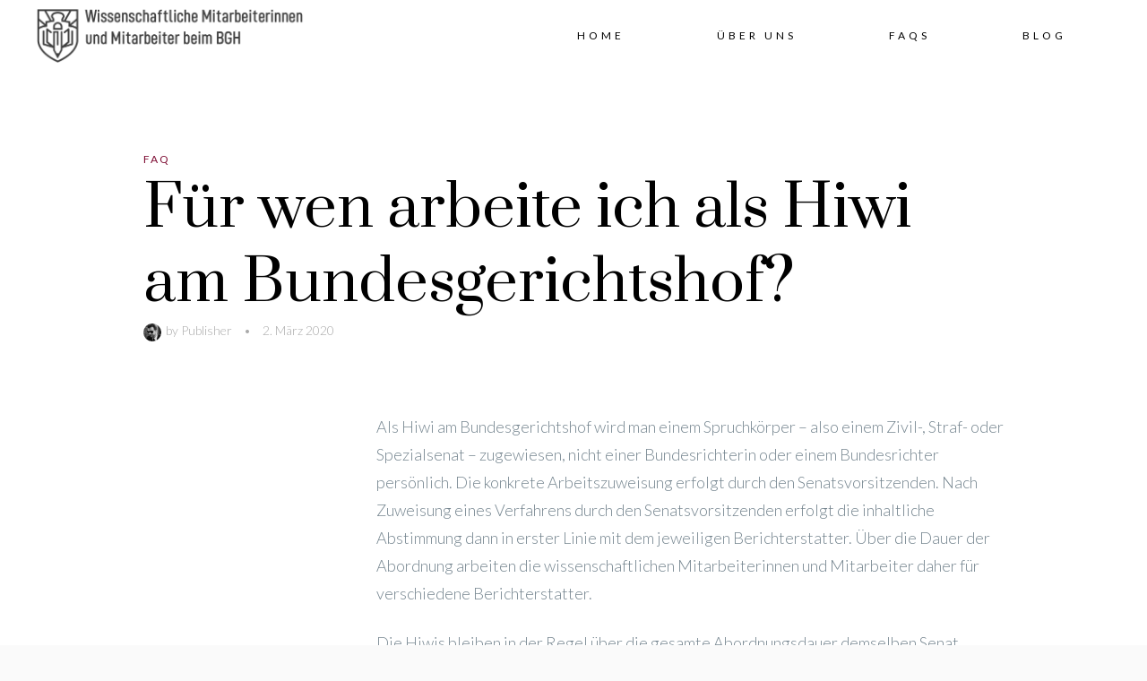

--- FILE ---
content_type: text/html; charset=UTF-8
request_url: https://bgh-hiwis.de/hrf_faq/frage-6/
body_size: 25900
content:
<!DOCTYPE html>
<html lang="de">
<head>
<meta charset="UTF-8">
<meta name="viewport" content="width=device-width, initial-scale=1">
<link rel="profile" href="http://gmpg.org/xfn/11">
<link rel="pingback" href="https://bgh-hiwis.de/xmlrpc.php">



<title>Für wen arbeite ich als Hiwi am Bundesgerichtshof? &#8211; BGH-Hiwis</title>
<meta name='robots' content='max-image-preview:large' />
	<style>img:is([sizes="auto" i], [sizes^="auto," i]) { contain-intrinsic-size: 3000px 1500px }</style>
	<link rel='dns-prefetch' href='//kit.fontawesome.com' />
<link rel='dns-prefetch' href='//fonts.googleapis.com' />
<link rel="alternate" type="application/rss+xml" title="BGH-Hiwis &raquo; Feed" href="https://bgh-hiwis.de/feed/" />
<link rel="alternate" type="application/rss+xml" title="BGH-Hiwis &raquo; Kommentar-Feed" href="https://bgh-hiwis.de/comments/feed/" />
<script consent-skip-blocker="1" data-skip-lazy-load="js-extra"  data-cfasync="false">
(function () {
  // Web Font Loader compatibility (https://github.com/typekit/webfontloader)
  var modules = {
    typekit: "https://use.typekit.net",
    google: "https://fonts.googleapis.com/"
  };

  var load = function (config) {
    setTimeout(function () {
      var a = window.consentApi;

      // Only when blocker is active
      if (a) {
        // Iterate all modules and handle in a single `WebFont.load`
        Object.keys(modules).forEach(function (module) {
          var newConfigWithoutOtherModules = JSON.parse(
            JSON.stringify(config)
          );
          Object.keys(modules).forEach(function (toRemove) {
            if (toRemove !== module) {
              delete newConfigWithoutOtherModules[toRemove];
            }
          });

          if (newConfigWithoutOtherModules[module]) {
            a.unblock(modules[module]).then(function () {
              var originalLoad = window.WebFont.load;
              if (originalLoad !== load) {
                originalLoad(newConfigWithoutOtherModules);
              }
            });
          }
        });
      }
    }, 0);
  };

  if (!window.WebFont) {
    window.WebFont = {
      load: load
    };
  }
})();
</script><style>[consent-id]:not(.rcb-content-blocker):not([consent-transaction-complete]):not([consent-visual-use-parent^="children:"]):not([consent-confirm]){opacity:0!important;}
.rcb-content-blocker+.rcb-content-blocker-children-fallback~*{display:none!important;}</style><link rel="preload" href="https://bgh-hiwis.de/wp-content/e662044d20c891100db81ee501469a0d/dist/1040980351.js?ver=d0a9e67d7481025d345fb9f698655441" as="script" />
<link rel="preload" href="https://bgh-hiwis.de/wp-content/e662044d20c891100db81ee501469a0d/dist/2060278804.js?ver=74fbdb39dad32617585001bcb9ba0209" as="script" />
<link rel="preload" href="https://bgh-hiwis.de/wp-content/plugins/real-cookie-banner-pro/public/lib/animate.css/animate.min.css?ver=4.1.1" as="style" />
<script data-cfasync="false" type="text/javascript" defer src="https://bgh-hiwis.de/wp-content/e662044d20c891100db81ee501469a0d/dist/1040980351.js?ver=d0a9e67d7481025d345fb9f698655441" id="real-cookie-banner-pro-vendor-real-cookie-banner-pro-banner-js"></script>
<script type="application/json" data-skip-lazy-load="js-extra" data-skip-moving="true" data-no-defer nitro-exclude data-alt-type="application/ld+json" data-dont-merge data-wpmeteor-nooptimize="true" data-cfasync="false" id="a963aaef43111bb90af63b927dc709adf1-js-extra">{"slug":"real-cookie-banner-pro","textDomain":"real-cookie-banner","version":"5.2.10","restUrl":"https:\/\/bgh-hiwis.de\/wp-json\/real-cookie-banner\/v1\/","restNamespace":"real-cookie-banner\/v1","restPathObfuscateOffset":"74562494357cc1f2","restRoot":"https:\/\/bgh-hiwis.de\/wp-json\/","restQuery":{"_v":"5.2.10","_locale":"user"},"restNonce":"aca3a70708","restRecreateNonceEndpoint":"https:\/\/bgh-hiwis.de\/wp-admin\/admin-ajax.php?action=rest-nonce","publicUrl":"https:\/\/bgh-hiwis.de\/wp-content\/plugins\/real-cookie-banner-pro\/public\/","chunkFolder":"dist","chunksLanguageFolder":"https:\/\/bgh-hiwis.de\/wp-content\/languages\/mo-cache\/real-cookie-banner-pro\/","chunks":{"chunk-config-tab-blocker.lite.js":["de_DE-83d48f038e1cf6148175589160cda67e","de_DE-e5c2f3318cd06f18a058318f5795a54b","de_DE-76129424d1eb6744d17357561a128725","de_DE-d3d8ada331df664d13fa407b77bc690b"],"chunk-config-tab-blocker.pro.js":["de_DE-ddf5ae983675e7b6eec2afc2d53654a2","de_DE-487d95eea292aab22c80aa3ae9be41f0","de_DE-ab0e642081d4d0d660276c9cebfe9f5d","de_DE-0f5f6074a855fa677e6086b82145bd50"],"chunk-config-tab-consent.lite.js":["de_DE-3823d7521a3fc2857511061e0d660408"],"chunk-config-tab-consent.pro.js":["de_DE-9cb9ecf8c1e8ce14036b5f3a5e19f098"],"chunk-config-tab-cookies.lite.js":["de_DE-1a51b37d0ef409906245c7ed80d76040","de_DE-e5c2f3318cd06f18a058318f5795a54b","de_DE-76129424d1eb6744d17357561a128725"],"chunk-config-tab-cookies.pro.js":["de_DE-572ee75deed92e7a74abba4b86604687","de_DE-487d95eea292aab22c80aa3ae9be41f0","de_DE-ab0e642081d4d0d660276c9cebfe9f5d"],"chunk-config-tab-dashboard.lite.js":["de_DE-f843c51245ecd2b389746275b3da66b6"],"chunk-config-tab-dashboard.pro.js":["de_DE-ae5ae8f925f0409361cfe395645ac077"],"chunk-config-tab-import.lite.js":["de_DE-66df94240f04843e5a208823e466a850"],"chunk-config-tab-import.pro.js":["de_DE-e5fee6b51986d4ff7a051d6f6a7b076a"],"chunk-config-tab-licensing.lite.js":["de_DE-e01f803e4093b19d6787901b9591b5a6"],"chunk-config-tab-licensing.pro.js":["de_DE-4918ea9704f47c2055904e4104d4ffba"],"chunk-config-tab-scanner.lite.js":["de_DE-b10b39f1099ef599835c729334e38429"],"chunk-config-tab-scanner.pro.js":["de_DE-752a1502ab4f0bebfa2ad50c68ef571f"],"chunk-config-tab-settings.lite.js":["de_DE-37978e0b06b4eb18b16164a2d9c93a2c"],"chunk-config-tab-settings.pro.js":["de_DE-e59d3dcc762e276255c8989fbd1f80e3"],"chunk-config-tab-tcf.lite.js":["de_DE-4f658bdbf0aa370053460bc9e3cd1f69","de_DE-e5c2f3318cd06f18a058318f5795a54b","de_DE-d3d8ada331df664d13fa407b77bc690b"],"chunk-config-tab-tcf.pro.js":["de_DE-e1e83d5b8a28f1f91f63b9de2a8b181a","de_DE-487d95eea292aab22c80aa3ae9be41f0","de_DE-0f5f6074a855fa677e6086b82145bd50"]},"others":{"customizeValuesBanner":"{\"layout\":{\"type\":\"banner\",\"maxHeightEnabled\":false,\"maxHeight\":740,\"dialogMaxWidth\":530,\"dialogPosition\":\"middleCenter\",\"dialogMargin\":[0,0,0,0],\"bannerPosition\":\"bottom\",\"bannerMaxWidth\":1024,\"dialogBorderRadius\":3,\"borderRadius\":5,\"animationIn\":\"slideInUp\",\"animationInDuration\":500,\"animationInOnlyMobile\":true,\"animationOut\":\"none\",\"animationOutDuration\":500,\"animationOutOnlyMobile\":true,\"overlay\":false,\"overlayBg\":\"#000000\",\"overlayBgAlpha\":38,\"overlayBlur\":2},\"decision\":{\"acceptAll\":\"button\",\"acceptEssentials\":\"button\",\"showCloseIcon\":true,\"acceptIndividual\":\"link\",\"buttonOrder\":\"all,essential,save,individual\",\"showGroups\":false,\"groupsFirstView\":false,\"saveButton\":\"always\"},\"design\":{\"bg\":\"#222222\",\"textAlign\":\"left\",\"linkTextDecoration\":\"underline\",\"borderWidth\":0,\"borderColor\":\"#ffffff\",\"fontSize\":13,\"fontColor\":\"#f9f9f9\",\"fontInheritFamily\":true,\"fontFamily\":\"Arial, Helvetica, sans-serif\",\"fontWeight\":\"normal\",\"boxShadowEnabled\":true,\"boxShadowOffsetX\":0,\"boxShadowOffsetY\":0,\"boxShadowBlurRadius\":17,\"boxShadowSpreadRadius\":0,\"boxShadowColor\":\"#000000\",\"boxShadowColorAlpha\":20},\"headerDesign\":{\"inheritBg\":true,\"bg\":\"#f4f4f4\",\"inheritTextAlign\":true,\"textAlign\":\"center\",\"padding\":[17,20,15,20],\"logo\":\"\",\"logoRetina\":\"\",\"logoMaxHeight\":40,\"logoPosition\":\"left\",\"logoMargin\":[5,15,5,15],\"fontSize\":20,\"fontColor\":\"#ffffff\",\"fontInheritFamily\":true,\"fontFamily\":\"Arial, Helvetica, sans-serif\",\"fontWeight\":\"normal\",\"borderWidth\":1,\"borderColor\":\"#191919\"},\"bodyDesign\":{\"padding\":[15,20,5,20],\"descriptionInheritFontSize\":true,\"descriptionFontSize\":13,\"dottedGroupsInheritFontSize\":true,\"dottedGroupsFontSize\":13,\"dottedGroupsBulletColor\":\"#15779b\",\"teachingsInheritTextAlign\":true,\"teachingsTextAlign\":\"center\",\"teachingsSeparatorActive\":true,\"teachingsSeparatorWidth\":50,\"teachingsSeparatorHeight\":1,\"teachingsSeparatorColor\":\"#7d0b32\",\"teachingsInheritFontSize\":false,\"teachingsFontSize\":12,\"teachingsInheritFontColor\":false,\"teachingsFontColor\":\"#7c7c7c\",\"accordionMargin\":[10,0,5,0],\"accordionPadding\":[5,10,5,10],\"accordionArrowType\":\"outlined\",\"accordionArrowColor\":\"#15779b\",\"accordionBg\":\"#222222\",\"accordionActiveBg\":\"#2d2d2d\",\"accordionHoverBg\":\"#2d2d2d\",\"accordionBorderWidth\":1,\"accordionBorderColor\":\"#2d2d2d\",\"accordionTitleFontSize\":12,\"accordionTitleFontColor\":\"#f9f9f9\",\"accordionTitleFontWeight\":\"normal\",\"accordionDescriptionMargin\":[5,0,0,0],\"accordionDescriptionFontSize\":12,\"accordionDescriptionFontColor\":\"#828282\",\"accordionDescriptionFontWeight\":\"normal\",\"acceptAllOneRowLayout\":false,\"acceptAllPadding\":[10,10,10,10],\"acceptAllBg\":\"#7d0b32\",\"acceptAllTextAlign\":\"center\",\"acceptAllFontSize\":18,\"acceptAllFontColor\":\"#ffffff\",\"acceptAllFontWeight\":\"normal\",\"acceptAllBorderWidth\":0,\"acceptAllBorderColor\":\"#000000\",\"acceptAllHoverBg\":\"#7d0b32\",\"acceptAllHoverFontColor\":\"#ffffff\",\"acceptAllHoverBorderColor\":\"#000000\",\"acceptEssentialsUseAcceptAll\":true,\"acceptEssentialsButtonType\":\"\",\"acceptEssentialsPadding\":[10,10,10,10],\"acceptEssentialsBg\":\"#2d2d2d\",\"acceptEssentialsTextAlign\":\"center\",\"acceptEssentialsFontSize\":18,\"acceptEssentialsFontColor\":\"#ffffff\",\"acceptEssentialsFontWeight\":\"normal\",\"acceptEssentialsBorderWidth\":0,\"acceptEssentialsBorderColor\":\"#067070\",\"acceptEssentialsHoverBg\":\"#333333\",\"acceptEssentialsHoverFontColor\":\"#ffffff\",\"acceptEssentialsHoverBorderColor\":\"#067d7d\",\"acceptIndividualPadding\":[5,5,5,5],\"acceptIndividualBg\":\"#ffffff\",\"acceptIndividualTextAlign\":\"center\",\"acceptIndividualFontSize\":15,\"acceptIndividualFontColor\":\"#969696\",\"acceptIndividualFontWeight\":\"normal\",\"acceptIndividualBorderWidth\":0,\"acceptIndividualBorderColor\":\"#000000\",\"acceptIndividualHoverBg\":\"#ffffff\",\"acceptIndividualHoverFontColor\":\"#d3d3d3\",\"acceptIndividualHoverBorderColor\":\"#000000\"},\"footerDesign\":{\"poweredByLink\":true,\"inheritBg\":false,\"bg\":\"#141414\",\"inheritTextAlign\":true,\"textAlign\":\"center\",\"padding\":[10,20,15,20],\"fontSize\":14,\"fontColor\":\"#969696\",\"fontInheritFamily\":true,\"fontFamily\":\"Arial, Helvetica, sans-serif\",\"fontWeight\":\"normal\",\"hoverFontColor\":\"#d3d3d3\",\"borderWidth\":1,\"borderColor\":\"#0f0f0f\",\"languageSwitcher\":\"flags\"},\"texts\":{\"headline\":\"Privatsph\\u00e4re-Einstellungen\",\"description\":\"Wir verwenden Cookies und \\u00e4hnliche Technologien auf unserer Website und verarbeiten personenbezogene Daten (z.B. deine IP-Adresse) \\u00fcber dich. Wir teilen diese Daten auch mit Dritten. Die Datenverarbeitung kann mit deiner Einwilligung oder auf Basis eines berechtigten Interesses erfolgen, dem du in den individuellen Privatsph\\u00e4re-Einstellungen widersprechen kannst. Du hast das Recht, nur in essenzielle Services einzuwilligen und deine Einwilligung in der Datenschutzerkl\\u00e4rung zu einem sp\\u00e4teren Zeitpunkt zu \\u00e4ndern oder zu widerrufen.\",\"acceptAll\":\"Alle akzeptieren\",\"acceptEssentials\":\"Weiter ohne Einwilligung\",\"acceptIndividual\":\"Individuelle Privatsph\\u00e4re-Einstellungen\",\"poweredBy\":\"2\",\"dataProcessingInUnsafeCountries\":\"Einige Dienste verarbeiten personenbezogene Daten in unsicheren Drittl\\u00e4ndern. Indem du in die Nutzung dieser Services einwilligst, erkl\\u00e4rst du dich auch mit der Verarbeitung deiner Daten in diesen unsicheren Drittl\\u00e4ndern gem\\u00e4\\u00df {{legalBasis}} einverstanden. Dies birgt das Risiko, dass deine Daten von Beh\\u00f6rden zu Kontroll- und \\u00dcberwachungszwecken verarbeitet werden, m\\u00f6glicherweise ohne die M\\u00f6glichkeit eines Rechtsbehelfs.\",\"ageNoticeBanner\":\"Du bist unter {{minAge}} Jahre alt? Dann kannst du nicht in optionale Services einwilligen. Du kannst deine Eltern oder Erziehungsberechtigten bitten, mit dir in diese Services einzuwilligen.\",\"ageNoticeBlocker\":\"Du bist unter {{minAge}} Jahre alt? Leider darfst du diesem Service nicht selbst zustimmen, um diese Inhalte zu sehen. Bitte deine Eltern oder Erziehungsberechtigten, dem Service mit dir zuzustimmen!\",\"listServicesNotice\":\"Wenn du alle Services akzeptierst, erlaubst du, dass {{services}} geladen werden. Diese sind nach ihrem Zweck in Gruppen {{serviceGroups}} unterteilt (Zugeh\\u00f6rigkeit durch hochgestellte Zahlen gekennzeichnet).\",\"listServicesLegitimateInterestNotice\":\"Au\\u00dferdem werden die {{services}} auf der Grundlage eines berechtigten Interesses geladen.\",\"tcfStacksCustomName\":\"Services mit verschiedenen Zwecken au\\u00dferhalb des TCF-Standards\",\"tcfStacksCustomDescription\":\"Services, die Einwilligungen nicht \\u00fcber den TCF-Standard, sondern \\u00fcber andere Technologien teilen. Diese werden nach ihrem Zweck in mehrere Gruppen unterteilt. Einige davon werden aufgrund eines berechtigten Interesses genutzt (z.B. Gefahrenabwehr), andere werden nur mit deiner Einwilligung genutzt. Details zu den einzelnen Gruppen und Zwecken der Services findest du in den individuellen Privatsph\\u00e4re-Einstellungen.\",\"consentForwardingExternalHosts\":\"Deine Einwilligung gilt auch auf {{websites}}.\",\"blockerHeadline\":\"{{name}} aufgrund von Privatsph\\u00e4re-Einstellungen blockiert\",\"blockerLinkShowMissing\":\"Zeige alle Services, denen du noch zustimmen musst\",\"blockerLoadButton\":\"Erforderliche Services akzeptieren und Inhalte laden\",\"blockerAcceptInfo\":\"Wenn du die blockierten Inhalte l\\u00e4dst, werden deine Datenschutzeinstellungen angepasst. Inhalte aus diesem Service werden in Zukunft nicht mehr blockiert. Du hast das Recht, deine Entscheidung jederzeit zu widerrufen oder zu \\u00e4ndern.\",\"stickyHistory\":\"Historie der Privatsph\\u00e4re-Einstellungen\",\"stickyRevoke\":\"Einwilligungen widerrufen\",\"stickyRevokeSuccessMessage\":\"Du hast die Einwilligung f\\u00fcr Services mit dessen Cookies und Verarbeitung personenbezogener Daten erfolgreich widerrufen. Die Seite wird jetzt neu geladen!\",\"stickyChange\":\"Privatsph\\u00e4re-Einstellungen \\u00e4ndern\"},\"individualLayout\":{\"inheritDialogMaxWidth\":false,\"dialogMaxWidth\":970,\"inheritBannerMaxWidth\":false,\"bannerMaxWidth\":1980,\"descriptionTextAlign\":\"left\"},\"group\":{\"checkboxBg\":\"#2d2d2d\",\"checkboxBorderWidth\":1,\"checkboxBorderColor\":\"#333333\",\"checkboxActiveColor\":\"#ffffff\",\"checkboxActiveBg\":\"#15779b\",\"checkboxActiveBorderColor\":\"#11607d\",\"groupInheritBg\":true,\"groupBg\":\"#f4f4f4\",\"groupPadding\":[15,15,15,15],\"groupSpacing\":10,\"groupBorderRadius\":5,\"groupBorderWidth\":1,\"groupBorderColor\":\"#424242\",\"headlineFontSize\":16,\"headlineFontWeight\":\"normal\",\"headlineFontColor\":\"#ffffff\",\"descriptionFontSize\":14,\"descriptionFontColor\":\"#ffffff\",\"linkColor\":\"#969696\",\"linkHoverColor\":\"#d3d3d3\",\"detailsHideLessRelevant\":true},\"saveButton\":{\"useAcceptAll\":true,\"type\":\"button\",\"padding\":[10,10,10,10],\"bg\":\"#2d2d2d\",\"textAlign\":\"center\",\"fontSize\":18,\"fontColor\":\"#ffffff\",\"fontWeight\":\"normal\",\"borderWidth\":0,\"borderColor\":\"#067d7d\",\"hoverBg\":\"#333333\",\"hoverFontColor\":\"#ffffff\",\"hoverBorderColor\":\"#067070\"},\"individualTexts\":{\"headline\":\"Individuelle Privatsph\\u00e4re-Einstellungen\",\"description\":\"Wir verwenden Cookies und \\u00e4hnliche Technologien auf unserer Website und verarbeiten personenbezogene Daten (z.B. deine IP-Adresse) \\u00fcber dich. Wir teilen diese Daten auch mit Dritten. Die Datenverarbeitung kann mit deiner Einwilligung oder auf der Grundlage eines berechtigten Interesses erfolgen, dem du widersprechen kannst. Du hast das Recht, nur in essenzielle Services einzuwilligen und deine Einwilligung zu einem sp\\u00e4teren Zeitpunkt in der Datenschutzerkl\\u00e4rung zu \\u00e4ndern oder zu widerrufen. Nachfolgend findest du eine \\u00dcbersicht \\u00fcber alle Services, die von dieser Website genutzt werden. Du kannst detaillierte Informationen zu jedem Service einsehen und diesen einzeln zustimmen oder von deinem Widerspruchsrecht Gebrauch machen.\",\"save\":\"Individuelle Auswahlen speichern\",\"showMore\":\"Service-Informationen anzeigen\",\"hideMore\":\"Service-Informationen ausblenden\",\"postamble\":\"\"},\"mobile\":{\"enabled\":true,\"maxHeight\":400,\"hideHeader\":false,\"alignment\":\"bottom\",\"scalePercent\":90,\"scalePercentVertical\":-50},\"sticky\":{\"enabled\":false,\"animationsEnabled\":true,\"alignment\":\"left\",\"bubbleBorderRadius\":50,\"icon\":\"fingerprint\",\"iconCustom\":\"\",\"iconCustomRetina\":\"\",\"iconSize\":30,\"iconColor\":\"#ffffff\",\"bubbleMargin\":[10,20,20,20],\"bubblePadding\":15,\"bubbleBg\":\"#15779b\",\"bubbleBorderWidth\":0,\"bubbleBorderColor\":\"#10556f\",\"boxShadowEnabled\":true,\"boxShadowOffsetX\":0,\"boxShadowOffsetY\":2,\"boxShadowBlurRadius\":5,\"boxShadowSpreadRadius\":1,\"boxShadowColor\":\"#105b77\",\"boxShadowColorAlpha\":40,\"bubbleHoverBg\":\"#ffffff\",\"bubbleHoverBorderColor\":\"#000000\",\"hoverIconColor\":\"#000000\",\"hoverIconCustom\":\"\",\"hoverIconCustomRetina\":\"\",\"menuFontSize\":16,\"menuBorderRadius\":5,\"menuItemSpacing\":10,\"menuItemPadding\":[5,10,5,10]},\"customCss\":{\"css\":\"\",\"antiAdBlocker\":\"y\"}}","isPro":true,"showProHints":false,"proUrl":"https:\/\/devowl.io\/de\/go\/real-cookie-banner?source=rcb-lite","showLiteNotice":false,"frontend":{"groups":"[{\"id\":44,\"name\":\"Essenziell\",\"slug\":\"essenziell\",\"description\":\"Essenzielle Services sind f\\u00fcr die grundlegende Funktionalit\\u00e4t der Website erforderlich. Sie enthalten nur technisch notwendige Services. Diesen Services kann nicht widersprochen werden.\",\"isEssential\":true,\"isDefault\":true,\"items\":[{\"id\":3527,\"name\":\"Real Cookie Banner\",\"purpose\":\"Real Cookie Banner bittet Website-Besucher um die Einwilligung zum Setzen von Cookies und zur Verarbeitung personenbezogener Daten. Dazu wird jedem Website-Besucher eine UUID (pseudonyme Identifikation des Nutzers) zugewiesen, die bis zum Ablauf des Cookies zur Speicherung der Einwilligung g\\u00fcltig ist. Cookies werden dazu verwendet, um zu testen, ob Cookies gesetzt werden k\\u00f6nnen, um Referenz auf die dokumentierte Einwilligung zu speichern, um zu speichern, in welche Services aus welchen Service-Gruppen der Besucher eingewilligt hat, und, falls Einwilligung nach dem Transparency &amp; Consent Framework (TCF) eingeholt werden, um die Einwilligungen in TCF Partner, Zwecke, besondere Zwecke, Funktionen und besondere Funktionen zu speichern. Im Rahmen der Darlegungspflicht nach DSGVO wird die erhobene Einwilligung vollumf\\u00e4nglich dokumentiert. Dazu z\\u00e4hlt neben den Services und Service-Gruppen, in welche der Besucher eingewilligt hat, und falls Einwilligung nach dem TCF Standard eingeholt werden, in welche TCF Partner, Zwecke und Funktionen der Besucher eingewilligt hat, alle Einstellungen des Cookie Banners zum Zeitpunkt der Einwilligung als auch die technischen Umst\\u00e4nde (z.B. Gr\\u00f6\\u00dfe des Sichtbereichs bei der Einwilligung) und die Nutzerinteraktionen (z.B. Klick auf Buttons), die zur Einwilligung gef\\u00fchrt haben. Die Einwilligung wird pro Sprache einmal erhoben.\",\"providerContact\":{\"phone\":\"\",\"email\":\"\",\"link\":\"\"},\"isProviderCurrentWebsite\":true,\"provider\":\"BGH-Hiwis\",\"uniqueName\":\"real-cookie-banner\",\"isEmbeddingOnlyExternalResources\":false,\"legalBasis\":\"legal-requirement\",\"dataProcessingInCountries\":[],\"dataProcessingInCountriesSpecialTreatments\":[],\"technicalDefinitions\":[{\"type\":\"http\",\"name\":\"real_cookie_banner*\",\"host\":\".bgh-hiwis.de\",\"duration\":365,\"durationUnit\":\"d\",\"isSessionDuration\":false,\"purpose\":\"Eindeutiger Identifikator f\\u00fcr die Einwilligung, aber nicht f\\u00fcr den Website-Besucher. Revisionshash f\\u00fcr die Einstellungen des Cookie-Banners (Texte, Farben, Funktionen, Servicegruppen, Dienste, Content Blocker usw.). IDs f\\u00fcr eingewilligte Services und Service-Gruppen.\"},{\"type\":\"http\",\"name\":\"real_cookie_banner*-tcf\",\"host\":\".bgh-hiwis.de\",\"duration\":365,\"durationUnit\":\"d\",\"isSessionDuration\":false,\"purpose\":\"Im Rahmen von TCF gesammelte Einwilligungen, die im TC-String-Format gespeichert werden, einschlie\\u00dflich TCF-Vendoren, -Zwecke, -Sonderzwecke, -Funktionen und -Sonderfunktionen.\"},{\"type\":\"http\",\"name\":\"real_cookie_banner*-gcm\",\"host\":\".bgh-hiwis.de\",\"duration\":365,\"durationUnit\":\"d\",\"isSessionDuration\":false,\"purpose\":\"Die im Google Consent Mode gesammelten Einwilligungen in die verschiedenen Einwilligungstypen (Zwecke) werden f\\u00fcr alle mit dem Google Consent Mode kompatiblen Services gespeichert.\"},{\"type\":\"http\",\"name\":\"real_cookie_banner-test\",\"host\":\".bgh-hiwis.de\",\"duration\":365,\"durationUnit\":\"d\",\"isSessionDuration\":false,\"purpose\":\"Cookie, der gesetzt wurde, um die Funktionalit\\u00e4t von HTTP-Cookies zu testen. Wird sofort nach dem Test gel\\u00f6scht.\"},{\"type\":\"local\",\"name\":\"real_cookie_banner*\",\"host\":\"https:\\\/\\\/bgh-hiwis.de\",\"duration\":1,\"durationUnit\":\"d\",\"isSessionDuration\":false,\"purpose\":\"Eindeutiger Identifikator f\\u00fcr die Einwilligung, aber nicht f\\u00fcr den Website-Besucher. Revisionshash f\\u00fcr die Einstellungen des Cookie-Banners (Texte, Farben, Funktionen, Service-Gruppen, Services, Content Blocker usw.). IDs f\\u00fcr eingewilligte Services und Service-Gruppen. Wird nur solange gespeichert, bis die Einwilligung auf dem Website-Server dokumentiert ist.\"},{\"type\":\"local\",\"name\":\"real_cookie_banner*-tcf\",\"host\":\"https:\\\/\\\/bgh-hiwis.de\",\"duration\":1,\"durationUnit\":\"d\",\"isSessionDuration\":false,\"purpose\":\"Im Rahmen von TCF gesammelte Einwilligungen werden im TC-String-Format gespeichert, einschlie\\u00dflich TCF Vendoren, Zwecke, besondere Zwecke, Funktionen und besondere Funktionen. Wird nur solange gespeichert, bis die Einwilligung auf dem Website-Server dokumentiert ist.\"},{\"type\":\"local\",\"name\":\"real_cookie_banner*-gcm\",\"host\":\"https:\\\/\\\/bgh-hiwis.de\",\"duration\":1,\"durationUnit\":\"d\",\"isSessionDuration\":false,\"purpose\":\"Im Rahmen des Google Consent Mode erfasste Einwilligungen werden f\\u00fcr alle mit dem Google Consent Mode kompatiblen Services in Einwilligungstypen (Zwecke) gespeichert. Wird nur solange gespeichert, bis die Einwilligung auf dem Website-Server dokumentiert ist.\"},{\"type\":\"local\",\"name\":\"real_cookie_banner-consent-queue*\",\"host\":\"https:\\\/\\\/bgh-hiwis.de\",\"duration\":1,\"durationUnit\":\"d\",\"isSessionDuration\":false,\"purpose\":\"Lokale Zwischenspeicherung (Caching) der Auswahl im Cookie-Banner, bis der Server die Einwilligung dokumentiert; Dokumentation periodisch oder bei Seitenwechseln versucht, wenn der Server nicht verf\\u00fcgbar oder \\u00fcberlastet ist.\"}],\"codeDynamics\":[],\"providerPrivacyPolicyUrl\":\"https:\\\/\\\/devowl.io\\\/de\\\/datenschutzerklaerung\\\/\",\"providerLegalNoticeUrl\":\"\",\"tagManagerOptInEventName\":\"\",\"tagManagerOptOutEventName\":\"\",\"googleConsentModeConsentTypes\":[],\"executePriority\":10,\"codeOptIn\":\"\",\"executeCodeOptInWhenNoTagManagerConsentIsGiven\":false,\"codeOptOut\":\"\",\"executeCodeOptOutWhenNoTagManagerConsentIsGiven\":false,\"deleteTechnicalDefinitionsAfterOptOut\":false,\"codeOnPageLoad\":\"\",\"presetId\":\"real-cookie-banner\"}]},{\"id\":45,\"name\":\"Funktional\",\"slug\":\"funktional\",\"description\":\"Funktionale Services sind notwendig, um \\u00fcber die wesentliche Funktionalit\\u00e4t der Website hinausgehende Features wie h\\u00fcbschere Schriftarten, Videowiedergabe oder interaktive Web 2.0-Features bereitzustellen. Inhalte von z.B. Video- und Social Media-Plattformen sind standardm\\u00e4\\u00dfig gesperrt und k\\u00f6nnen zugestimmt werden. Wenn dem Service zugestimmt wird, werden diese Inhalte automatisch ohne weitere manuelle Einwilligung geladen.\",\"isEssential\":false,\"isDefault\":true,\"items\":[{\"id\":3582,\"name\":\"Font Awesome\",\"purpose\":\"Font Awesome ist ein Service, der benutzerdefinierte Icon-Schriften, die nicht auf dem Client-Ger\\u00e4t des Nutzers installiert sind, herunterl\\u00e4dt und in die Website einbettet. Auf dem Client-Ger\\u00e4t des Nutzers werden keine Cookies im technischen Sinne gesetzt, aber es werden technische und pers\\u00f6nliche Daten (wie z.B. die IP-Adresse) vom Client an den Server des Dienstanbieters \\u00fcbertragen, um die Nutzung des Services zu erm\\u00f6glichen.\",\"providerContact\":{\"phone\":\"\",\"email\":\"\",\"link\":\"\"},\"isProviderCurrentWebsite\":false,\"provider\":\"Fonticons, Inc.\",\"uniqueName\":\"font-awesome\",\"isEmbeddingOnlyExternalResources\":true,\"legalBasis\":\"consent\",\"dataProcessingInCountries\":[\"US\"],\"dataProcessingInCountriesSpecialTreatments\":[],\"technicalDefinitions\":[{\"type\":\"http\",\"name\":\"\",\"host\":\"\",\"duration\":0,\"durationUnit\":\"y\",\"isSessionDuration\":false,\"purpose\":\"\"}],\"codeDynamics\":[],\"providerPrivacyPolicyUrl\":\"https:\\\/\\\/fontawesome.com\\\/privacy\",\"providerLegalNoticeUrl\":\"\",\"tagManagerOptInEventName\":\"\",\"tagManagerOptOutEventName\":\"\",\"googleConsentModeConsentTypes\":[],\"executePriority\":10,\"codeOptIn\":\"\",\"executeCodeOptInWhenNoTagManagerConsentIsGiven\":false,\"codeOptOut\":\"\",\"executeCodeOptOutWhenNoTagManagerConsentIsGiven\":false,\"deleteTechnicalDefinitionsAfterOptOut\":false,\"codeOnPageLoad\":\"\",\"presetId\":\"font-awesome\"},{\"id\":3528,\"name\":\"Google Fonts\",\"purpose\":\"Google Fonts erm\\u00f6glicht die Integration von Schriftarten in Websites, um die Website zu verbessern, ohne dass die Schriftarten auf deinem Ger\\u00e4t installiert werden m\\u00fcssen. Dies erfordert die Verarbeitung der IP-Adresse und der Metadaten des Nutzers. Auf dem Client des Nutzers werden keine Cookies oder Cookie-\\u00e4hnliche Technologien gesetzt. Die Daten k\\u00f6nnen verwendet werden, um die besuchten Websites zu erfassen, und sie k\\u00f6nnen verwendet werden, um die Dienste von Google zu verbessern. Sie k\\u00f6nnen auch zur Profilerstellung verwendet werden, z. B. um dir personalisierte Dienste anzubieten, wie Werbung auf der Grundlage deiner Interessen oder Empfehlungen. Google stellt personenbezogene Daten seinen verbundenen Unternehmen und anderen vertrauensw\\u00fcrdigen Unternehmen oder Personen zur Verf\\u00fcgung, die diese Daten auf der Grundlage der Anweisungen von Google und in \\u00dcbereinstimmung mit den Datenschutzbestimmungen von Google f\\u00fcr sie verarbeiten.\",\"providerContact\":{\"phone\":\"+353 1 543 1000\",\"email\":\"dpo-google@google.com\",\"link\":\"https:\\\/\\\/support.google.com\\\/\"},\"isProviderCurrentWebsite\":false,\"provider\":\"Google Ireland Limited, Gordon House, Barrow Street, Dublin 4, Irland\",\"uniqueName\":\"google-fonts\",\"isEmbeddingOnlyExternalResources\":true,\"legalBasis\":\"consent\",\"dataProcessingInCountries\":[\"US\",\"IE\",\"AU\",\"BE\",\"BR\",\"CA\",\"CL\",\"FI\",\"FR\",\"DE\",\"HK\",\"IN\",\"ID\",\"IL\",\"IT\",\"JP\",\"KR\",\"NL\",\"PL\",\"QA\",\"SG\",\"ES\",\"CH\",\"TW\",\"GB\"],\"dataProcessingInCountriesSpecialTreatments\":[\"provider-is-self-certified-trans-atlantic-data-privacy-framework\"],\"technicalDefinitions\":[{\"type\":\"http\",\"name\":\"\",\"host\":\"\",\"duration\":0,\"durationUnit\":\"y\",\"isSessionDuration\":false,\"purpose\":\"\"}],\"codeDynamics\":[],\"providerPrivacyPolicyUrl\":\"https:\\\/\\\/business.safety.google\\\/intl\\\/de\\\/privacy\\\/\",\"providerLegalNoticeUrl\":\"https:\\\/\\\/www.google.de\\\/contact\\\/impressum.html\",\"tagManagerOptInEventName\":\"\",\"tagManagerOptOutEventName\":\"\",\"googleConsentModeConsentTypes\":[],\"executePriority\":10,\"codeOptIn\":\"\",\"executeCodeOptInWhenNoTagManagerConsentIsGiven\":false,\"codeOptOut\":\"\",\"executeCodeOptOutWhenNoTagManagerConsentIsGiven\":false,\"deleteTechnicalDefinitionsAfterOptOut\":false,\"codeOnPageLoad\":\"base64-encoded:[base64]\",\"presetId\":\"google-fonts\"}]}]","links":[{"id":3644,"label":"Datenschutzerkl\u00e4rung","pageType":"privacyPolicy","isExternalUrl":false,"pageId":2856,"url":"https:\/\/bgh-hiwis.de\/datenschutz\/","hideCookieBanner":true,"isTargetBlank":true},{"id":3645,"label":"Impressum","pageType":"legalNotice","isExternalUrl":false,"pageId":2845,"url":"https:\/\/bgh-hiwis.de\/impressum\/","hideCookieBanner":true,"isTargetBlank":true}],"websiteOperator":{"address":"","country":"","contactEmail":"base64-encoded:bWFpbEBidWVyby1sYy5jb20=","contactPhone":"","contactFormUrl":false},"blocker":[{"id":3583,"name":"Font Awesome","description":"","rules":["*use.fontawesome.com*","*kit.fontawesome.com*","*bootstrapcdn.com\/font-awesome\/*","*cdnjs.cloudflare.com*font-awesome*","*jsdelivr.net*font-awesome*","*unpkg.com*font-awesome*"],"criteria":"services","tcfVendors":[],"tcfPurposes":[1],"services":[3582],"isVisual":false,"visualType":"default","visualMediaThumbnail":"0","visualContentType":"","isVisualDarkMode":false,"visualBlur":0,"visualDownloadThumbnail":false,"visualHeroButtonText":"","shouldForceToShowVisual":false,"presetId":"font-awesome","visualThumbnail":null},{"id":3581,"name":"Gravatar","description":"","rules":["*gravatar.com\/avatar*","*.gravatar.com"],"criteria":"services","tcfVendors":[],"tcfPurposes":[1],"services":[],"isVisual":false,"visualType":"default","visualMediaThumbnail":"0","visualContentType":"","isVisualDarkMode":false,"visualBlur":0,"visualDownloadThumbnail":false,"visualHeroButtonText":"","shouldForceToShowVisual":false,"presetId":"gravatar-avatar-images","visualThumbnail":null},{"id":3578,"name":"WordPress Emojis","description":"","rules":["*s.w.org\/images\/core\/emoji*","window._wpemojiSettings","link[href=\"\/\/s.w.org\"]"],"criteria":"services","tcfVendors":[],"tcfPurposes":[1],"services":[],"isVisual":false,"visualType":"default","visualMediaThumbnail":"0","visualContentType":"","isVisualDarkMode":false,"visualBlur":0,"visualDownloadThumbnail":false,"visualHeroButtonText":"","shouldForceToShowVisual":false,"presetId":"wordpress-emojis","visualThumbnail":null}],"languageSwitcher":[],"predefinedDataProcessingInSafeCountriesLists":{"GDPR":["AT","BE","BG","HR","CY","CZ","DK","EE","FI","FR","DE","GR","HU","IE","IS","IT","LI","LV","LT","LU","MT","NL","NO","PL","PT","RO","SK","SI","ES","SE"],"DSG":["CH"],"GDPR+DSG":[],"ADEQUACY_EU":["AD","AR","CA","FO","GG","IL","IM","JP","JE","NZ","KR","CH","GB","UY","US"],"ADEQUACY_CH":["DE","AD","AR","AT","BE","BG","CA","CY","HR","DK","ES","EE","FI","FR","GI","GR","GG","HU","IM","FO","IE","IS","IL","IT","JE","LV","LI","LT","LU","MT","MC","NO","NZ","NL","PL","PT","CZ","RO","GB","SK","SI","SE","UY","US"]},"decisionCookieName":"real_cookie_banner-v:2_blog:1_path:220a2d4","revisionHash":"c31a6989d64a6e1bd93dd2d2bcf1e863","territorialLegalBasis":["gdpr-eprivacy"],"setCookiesViaManager":"none","isRespectDoNotTrack":true,"failedConsentDocumentationHandling":"essentials","isAcceptAllForBots":true,"isDataProcessingInUnsafeCountries":true,"isAgeNotice":true,"ageNoticeAgeLimit":16,"isListServicesNotice":true,"isBannerLessConsent":false,"isTcf":false,"isGcm":false,"isGcmListPurposes":true,"hasLazyData":false},"anonymousContentUrl":"https:\/\/bgh-hiwis.de\/wp-content\/e662044d20c891100db81ee501469a0d\/dist\/","anonymousHash":"e662044d20c891100db81ee501469a0d","hasDynamicPreDecisions":false,"isLicensed":true,"isDevLicense":false,"multilingualSkipHTMLForTag":"","isCurrentlyInTranslationEditorPreview":false,"defaultLanguage":"","currentLanguage":"","activeLanguages":[],"context":"","iso3166OneAlpha2":{"AF":"Afghanistan","AL":"Albanien","DZ":"Algerien","AS":"Amerikanisch-Samoa","AD":"Andorra","AO":"Angola","AI":"Anguilla","AQ":"Antarktis","AG":"Antigua und Barbuda","AR":"Argentinien","AM":"Armenien","AW":"Aruba","AZ":"Aserbaidschan","AU":"Australien","BS":"Bahamas","BH":"Bahrain","BD":"Bangladesch","BB":"Barbados","BY":"Belarus","BE":"Belgien","BZ":"Belize","BJ":"Benin","BM":"Bermuda","BT":"Bhutan","BO":"Bolivien","BA":"Bosnien und Herzegowina","BW":"Botswana","BV":"Bouvetinsel","BR":"Brasilien","IO":"Britisches Territorium im Indischen Ozean","BN":"Brunei Darussalam","BG":"Bulgarien","BF":"Burkina Faso","BI":"Burundi","CL":"Chile","CN":"China","CK":"Cookinseln","CR":"Costa Rica","CW":"Cura\u00e7ao","DE":"Deutschland","LA":"Die Laotische Demokratische Volksrepublik","DM":"Dominica","DO":"Dominikanische Republik","DJ":"Dschibuti","DK":"D\u00e4nemark","EC":"Ecuador","SV":"El Salvador","ER":"Eritrea","EE":"Estland","FK":"Falklandinseln (Malwinen)","FJ":"Fidschi","FI":"Finnland","FR":"Frankreich","GF":"Franz\u00f6sisch-Guayana","PF":"Franz\u00f6sisch-Polynesien","TF":"Franz\u00f6sische S\u00fcd- und Antarktisgebiete","FO":"F\u00e4r\u00f6er Inseln","FM":"F\u00f6derierte Staaten von Mikronesien","GA":"Gabun","GM":"Gambia","GE":"Georgien","GH":"Ghana","GI":"Gibraltar","GD":"Grenada","GR":"Griechenland","GL":"Gr\u00f6nland","GP":"Guadeloupe","GU":"Guam","GT":"Guatemala","GG":"Guernsey","GN":"Guinea","GW":"Guinea-Bissau","GY":"Guyana","HT":"Haiti","HM":"Heard und die McDonaldinseln","VA":"Heiliger Stuhl (Staat Vatikanstadt)","HN":"Honduras","HK":"Hong Kong","IN":"Indien","ID":"Indonesien","IQ":"Irak","IE":"Irland","IR":"Islamische Republik Iran","IS":"Island","IM":"Isle of Man","IL":"Israel","IT":"Italien","JM":"Jamaika","JP":"Japan","YE":"Jemen","JE":"Jersey","JO":"Jordanien","VG":"Jungferninseln, Britisch","VI":"Jungferninseln, U.S.","KY":"Kaimaninseln","KH":"Kambodscha","CM":"Kamerun","CA":"Kanada","CV":"Kap Verde","BQ":"Karibischen Niederlande","KZ":"Kasachstan","QA":"Katar","KE":"Kenia","KG":"Kirgisistan","KI":"Kiribati","UM":"Kleinere Inselbesitzungen der Vereinigten Staaten","CC":"Kokosinseln","CO":"Kolumbien","KM":"Komoren","CG":"Kongo","CD":"Kongo, Demokratische Republik","KR":"Korea","XK":"Kosovo","HR":"Kroatien","CU":"Kuba","KW":"Kuwait","LS":"Lesotho","LV":"Lettland","LB":"Libanon","LR":"Liberia","LY":"Libysch-Arabische Dschamahirija","LI":"Liechtenstein","LT":"Litauen","LU":"Luxemburg","MO":"Macao","MG":"Madagaskar","MW":"Malawi","MY":"Malaysia","MV":"Malediven","ML":"Mali","MT":"Malta","MA":"Marokko","MH":"Marshallinseln","MQ":"Martinique","MR":"Mauretanien","MU":"Mauritius","YT":"Mayotte","MK":"Mazedonien","MX":"Mexiko","MD":"Moldawien","MC":"Monaco","MN":"Mongolei","ME":"Montenegro","MS":"Montserrat","MZ":"Mosambik","MM":"Myanmar","NA":"Namibia","NR":"Nauru","NP":"Nepal","NC":"Neukaledonien","NZ":"Neuseeland","NI":"Nicaragua","NL":"Niederlande","AN":"Niederl\u00e4ndische Antillen","NE":"Niger","NG":"Nigeria","NU":"Niue","KP":"Nordkorea","NF":"Norfolkinsel","NO":"Norwegen","MP":"N\u00f6rdliche Marianen","OM":"Oman","PK":"Pakistan","PW":"Palau","PS":"Pal\u00e4stinensisches Gebiet, besetzt","PA":"Panama","PG":"Papua-Neuguinea","PY":"Paraguay","PE":"Peru","PH":"Philippinen","PN":"Pitcairn","PL":"Polen","PT":"Portugal","PR":"Puerto Rico","CI":"Republik C\u00f4te d'Ivoire","RW":"Ruanda","RO":"Rum\u00e4nien","RU":"Russische F\u00f6deration","RE":"R\u00e9union","BL":"Saint Barth\u00e9l\u00e9my","PM":"Saint Pierre und Miquelo","SB":"Salomonen","ZM":"Sambia","WS":"Samoa","SM":"San Marino","SH":"Sankt Helena","MF":"Sankt Martin","SA":"Saudi-Arabien","SE":"Schweden","CH":"Schweiz","SN":"Senegal","RS":"Serbien","SC":"Seychellen","SL":"Sierra Leone","ZW":"Simbabwe","SG":"Singapur","SX":"Sint Maarten","SK":"Slowakei","SI":"Slowenien","SO":"Somalia","ES":"Spanien","LK":"Sri Lanka","KN":"St. Kitts und Nevis","LC":"St. Lucia","VC":"St. Vincent und Grenadinen","SD":"Sudan","SR":"Surinam","SJ":"Svalbard und Jan Mayen","SZ":"Swasiland","SY":"Syrische Arabische Republik","ST":"S\u00e3o Tom\u00e9 und Pr\u00edncipe","ZA":"S\u00fcdafrika","GS":"S\u00fcdgeorgien und die S\u00fcdlichen Sandwichinseln","SS":"S\u00fcdsudan","TJ":"Tadschikistan","TW":"Taiwan","TZ":"Tansania","TH":"Thailand","TL":"Timor-Leste","TG":"Togo","TK":"Tokelau","TO":"Tonga","TT":"Trinidad und Tobago","TD":"Tschad","CZ":"Tschechische Republik","TN":"Tunesien","TM":"Turkmenistan","TC":"Turks- und Caicosinseln","TV":"Tuvalu","TR":"T\u00fcrkei","UG":"Uganda","UA":"Ukraine","HU":"Ungarn","UY":"Uruguay","UZ":"Usbekistan","VU":"Vanuatu","VE":"Venezuela","AE":"Vereinigte Arabische Emirate","US":"Vereinigte Staaten","GB":"Vereinigtes K\u00f6nigreich","VN":"Vietnam","WF":"Wallis und Futuna","CX":"Weihnachtsinsel","EH":"Westsahara","CF":"Zentralafrikanische Republik","CY":"Zypern","EG":"\u00c4gypten","GQ":"\u00c4quatorialguinea","ET":"\u00c4thiopien","AX":"\u00c5land Inseln","AT":"\u00d6sterreich"},"visualParentSelectors":{".et_pb_video_box":1,".et_pb_video_slider:has(>.et_pb_slider_carousel %s)":"self",".ast-oembed-container":1,".wpb_video_wrapper":1,".gdlr-core-pbf-background-wrap":1},"isPreventPreDecision":false,"isInvalidateImplicitUserConsent":false,"dependantVisibilityContainers":["[role=\"tabpanel\"]",".eael-tab-content-item",".wpcs_content_inner",".op3-contenttoggleitem-content",".op3-popoverlay-content",".pum-overlay","[data-elementor-type=\"popup\"]",".wp-block-ub-content-toggle-accordion-content-wrap",".w-popup-wrap",".oxy-lightbox_inner[data-inner-content=true]",".oxy-pro-accordion_body",".oxy-tab-content",".kt-accordion-panel",".vc_tta-panel-body",".mfp-hide","div[id^=\"tve_thrive_lightbox_\"]",".brxe-xpromodalnestable",".evcal_eventcard",".divioverlay",".et_pb_toggle_content"],"disableDeduplicateExceptions":[".et_pb_video_slider"],"bannerDesignVersion":12,"bannerI18n":{"showMore":"Mehr anzeigen","hideMore":"Verstecken","showLessRelevantDetails":"Weitere Details anzeigen (%s)","hideLessRelevantDetails":"Weitere Details ausblenden (%s)","other":"Anderes","legalBasis":{"label":"Verwendung auf gesetzlicher Grundlage von","consentPersonalData":"Einwilligung zur Verarbeitung personenbezogener Daten","consentStorage":"Einwilligung zur Speicherung oder zum Zugriff auf Informationen auf der Endeinrichtung des Nutzers","legitimateInterestPersonalData":"Berechtigtes Interesse zur Verarbeitung personenbezogener Daten","legitimateInterestStorage":"Bereitstellung eines ausdr\u00fccklich gew\u00fcnschten digitalen Dienstes zur Speicherung oder zum Zugriff auf Informationen auf der Endeinrichtung des Nutzers","legalRequirementPersonalData":"Erf\u00fcllung einer rechtlichen Verpflichtung zur Verarbeitung personenbezogener Daten"},"territorialLegalBasisArticles":{"gdpr-eprivacy":{"dataProcessingInUnsafeCountries":"Art. 49 Abs. 1 lit. a DSGVO"},"dsg-switzerland":{"dataProcessingInUnsafeCountries":"Art. 17 Abs. 1 lit. a DSG (Schweiz)"}},"legitimateInterest":"Berechtigtes Interesse","consent":"Einwilligung","crawlerLinkAlert":"Wir haben erkannt, dass du ein Crawler\/Bot bist. Nur nat\u00fcrliche Personen d\u00fcrfen in Cookies und die Verarbeitung von personenbezogenen Daten einwilligen. Daher hat der Link f\u00fcr dich keine Funktion.","technicalCookieDefinitions":"Technische Cookie-Definitionen","technicalCookieName":"Technischer Cookie Name","usesCookies":"Verwendete Cookies","cookieRefresh":"Cookie-Erneuerung","usesNonCookieAccess":"Verwendet Cookie-\u00e4hnliche Informationen (LocalStorage, SessionStorage, IndexDB, etc.)","host":"Host","duration":"Dauer","noExpiration":"Kein Ablauf","type":"Typ","purpose":"Zweck","purposes":"Zwecke","headerTitlePrivacyPolicyHistory":"Privatsph\u00e4re-Einstellungen: Historie","skipToConsentChoices":"Zu Einwilligungsoptionen springen","historyLabel":"Einwilligungen anzeigen vom","historyItemLoadError":"Das Lesen der Zustimmung ist fehlgeschlagen. Bitte versuche es sp\u00e4ter noch einmal!","historySelectNone":"Noch nicht eingewilligt","provider":"Anbieter","providerContactPhone":"Telefon","providerContactEmail":"E-Mail","providerContactLink":"Kontaktformular","providerPrivacyPolicyUrl":"Datenschutzerkl\u00e4rung","providerLegalNoticeUrl":"Impressum","nonStandard":"Nicht standardisierte Datenverarbeitung","nonStandardDesc":"Einige Services setzen Cookies und\/oder verarbeiten personenbezogene Daten, ohne die Standards f\u00fcr die Mitteilung der Einwilligung einzuhalten. Diese Services werden in mehrere Gruppen eingeteilt. Sogenannte \"essenzielle Services\" werden auf Basis eines berechtigten Interesses genutzt und k\u00f6nnen nicht abgew\u00e4hlt werden (ein Widerspruch muss ggf. per E-Mail oder Brief gem\u00e4\u00df der Datenschutzerkl\u00e4rung erfolgen), w\u00e4hrend alle anderen Services nur nach einer Einwilligung genutzt werden.","dataProcessingInThirdCountries":"Datenverarbeitung in Drittl\u00e4ndern","safetyMechanisms":{"label":"Sicherheitsmechanismen f\u00fcr die Daten\u00fcbermittlung","standardContractualClauses":"Standardvertragsklauseln","adequacyDecision":"Angemessenheitsbeschluss","eu":"EU","switzerland":"Schweiz","bindingCorporateRules":"Verbindliche interne Datenschutzvorschriften","contractualGuaranteeSccSubprocessors":"Vertragliche Garantie f\u00fcr Standardvertragsklauseln mit Unterauftragsverarbeitern"},"durationUnit":{"n1":{"s":"Sekunde","m":"Minute","h":"Stunde","d":"Tag","mo":"Monat","y":"Jahr"},"nx":{"s":"Sekunden","m":"Minuten","h":"Stunden","d":"Tage","mo":"Monate","y":"Jahre"}},"close":"Schlie\u00dfen","closeWithoutSaving":"Schlie\u00dfen ohne Speichern","yes":"Ja","no":"Nein","unknown":"Unbekannt","none":"Nichts","noLicense":"Keine Lizenz aktiviert - kein Produktionseinsatz!","devLicense":"Produktlizenz nicht f\u00fcr den Produktionseinsatz!","devLicenseLearnMore":"Mehr erfahren","devLicenseLink":"https:\/\/devowl.io\/de\/wissensdatenbank\/lizenz-installations-typ\/","andSeparator":" und ","deprecated":{"appropriateSafeguard":"Geeignete Garantien","dataProcessingInUnsafeCountries":"Datenverarbeitung in unsicheren Drittl\u00e4ndern","legalRequirement":"Erf\u00fcllung einer rechtlichen Verpflichtung"}},"pageRequestUuid4":"ae515d1ac-ae62-4eea-beff-feec48c91597","pageByIdUrl":"https:\/\/bgh-hiwis.de?page_id","pluginUrl":"https:\/\/devowl.io\/wordpress-real-cookie-banner\/"}}</script><script data-skip-lazy-load="js-extra" data-skip-moving="true" data-no-defer nitro-exclude data-alt-type="application/ld+json" data-dont-merge data-wpmeteor-nooptimize="true" data-cfasync="false" id="a963aaef43111bb90af63b927dc709adf2-js-extra">
(()=>{var x=function (a,b){return-1<["codeOptIn","codeOptOut","codeOnPageLoad","contactEmail"].indexOf(a)&&"string"==typeof b&&b.startsWith("base64-encoded:")?window.atob(b.substr(15)):b},t=(e,t)=>new Proxy(e,{get:(e,n)=>{let r=Reflect.get(e,n);return n===t&&"string"==typeof r&&(r=JSON.parse(r,x),Reflect.set(e,n,r)),r}}),n=JSON.parse(document.getElementById("a963aaef43111bb90af63b927dc709adf1-js-extra").innerHTML,x);window.Proxy?n.others.frontend=t(n.others.frontend,"groups"):n.others.frontend.groups=JSON.parse(n.others.frontend.groups,x);window.Proxy?n.others=t(n.others,"customizeValuesBanner"):n.others.customizeValuesBanner=JSON.parse(n.others.customizeValuesBanner,x);;window.realCookieBanner=n;window[Math.random().toString(36)]=n;
})();
</script><script data-cfasync="false" type="text/javascript" id="real-cookie-banner-pro-banner-js-before">
/* <![CDATA[ */
((a,b)=>{a[b]||(a[b]={unblockSync:()=>undefined},["consentSync"].forEach(c=>a[b][c]=()=>({cookie:null,consentGiven:!1,cookieOptIn:!0})),["consent","consentAll","unblock"].forEach(c=>a[b][c]=(...d)=>new Promise(e=>a.addEventListener(b,()=>{a[b][c](...d).then(e)},{once:!0}))))})(window,"consentApi");
/* ]]> */
</script>
<script data-cfasync="false" type="text/javascript" defer src="https://bgh-hiwis.de/wp-content/e662044d20c891100db81ee501469a0d/dist/2060278804.js?ver=74fbdb39dad32617585001bcb9ba0209" id="real-cookie-banner-pro-banner-js"></script>
<link rel='stylesheet' id='animate-css-css' href='https://bgh-hiwis.de/wp-content/plugins/real-cookie-banner-pro/public/lib/animate.css/animate.min.css?ver=4.1.1' type='text/css' media='all' />
<script type="text/javascript">
/* <![CDATA[ */
window._wpemojiSettings = {"baseUrl":"https:\/\/s.w.org\/images\/core\/emoji\/15.0.3\/72x72\/","ext":".png","svgUrl":"https:\/\/s.w.org\/images\/core\/emoji\/15.0.3\/svg\/","svgExt":".svg","source":{"concatemoji":"https:\/\/bgh-hiwis.de\/wp-includes\/js\/wp-emoji-release.min.js?ver=6.7.4"}};
/*! This file is auto-generated */
!function(i,n){var o,s,e;function c(e){try{var t={supportTests:e,timestamp:(new Date).valueOf()};sessionStorage.setItem(o,JSON.stringify(t))}catch(e){}}function p(e,t,n){e.clearRect(0,0,e.canvas.width,e.canvas.height),e.fillText(t,0,0);var t=new Uint32Array(e.getImageData(0,0,e.canvas.width,e.canvas.height).data),r=(e.clearRect(0,0,e.canvas.width,e.canvas.height),e.fillText(n,0,0),new Uint32Array(e.getImageData(0,0,e.canvas.width,e.canvas.height).data));return t.every(function(e,t){return e===r[t]})}function u(e,t,n){switch(t){case"flag":return n(e,"\ud83c\udff3\ufe0f\u200d\u26a7\ufe0f","\ud83c\udff3\ufe0f\u200b\u26a7\ufe0f")?!1:!n(e,"\ud83c\uddfa\ud83c\uddf3","\ud83c\uddfa\u200b\ud83c\uddf3")&&!n(e,"\ud83c\udff4\udb40\udc67\udb40\udc62\udb40\udc65\udb40\udc6e\udb40\udc67\udb40\udc7f","\ud83c\udff4\u200b\udb40\udc67\u200b\udb40\udc62\u200b\udb40\udc65\u200b\udb40\udc6e\u200b\udb40\udc67\u200b\udb40\udc7f");case"emoji":return!n(e,"\ud83d\udc26\u200d\u2b1b","\ud83d\udc26\u200b\u2b1b")}return!1}function f(e,t,n){var r="undefined"!=typeof WorkerGlobalScope&&self instanceof WorkerGlobalScope?new OffscreenCanvas(300,150):i.createElement("canvas"),a=r.getContext("2d",{willReadFrequently:!0}),o=(a.textBaseline="top",a.font="600 32px Arial",{});return e.forEach(function(e){o[e]=t(a,e,n)}),o}function t(e){var t=i.createElement("script");t.src=e,t.defer=!0,i.head.appendChild(t)}"undefined"!=typeof Promise&&(o="wpEmojiSettingsSupports",s=["flag","emoji"],n.supports={everything:!0,everythingExceptFlag:!0},e=new Promise(function(e){i.addEventListener("DOMContentLoaded",e,{once:!0})}),new Promise(function(t){var n=function(){try{var e=JSON.parse(sessionStorage.getItem(o));if("object"==typeof e&&"number"==typeof e.timestamp&&(new Date).valueOf()<e.timestamp+604800&&"object"==typeof e.supportTests)return e.supportTests}catch(e){}return null}();if(!n){if("undefined"!=typeof Worker&&"undefined"!=typeof OffscreenCanvas&&"undefined"!=typeof URL&&URL.createObjectURL&&"undefined"!=typeof Blob)try{var e="postMessage("+f.toString()+"("+[JSON.stringify(s),u.toString(),p.toString()].join(",")+"));",r=new Blob([e],{type:"text/javascript"}),a=new Worker(URL.createObjectURL(r),{name:"wpTestEmojiSupports"});return void(a.onmessage=function(e){c(n=e.data),a.terminate(),t(n)})}catch(e){}c(n=f(s,u,p))}t(n)}).then(function(e){for(var t in e)n.supports[t]=e[t],n.supports.everything=n.supports.everything&&n.supports[t],"flag"!==t&&(n.supports.everythingExceptFlag=n.supports.everythingExceptFlag&&n.supports[t]);n.supports.everythingExceptFlag=n.supports.everythingExceptFlag&&!n.supports.flag,n.DOMReady=!1,n.readyCallback=function(){n.DOMReady=!0}}).then(function(){return e}).then(function(){var e;n.supports.everything||(n.readyCallback(),(e=n.source||{}).concatemoji?t(e.concatemoji):e.wpemoji&&e.twemoji&&(t(e.twemoji),t(e.wpemoji)))}))}((window,document),window._wpemojiSettings);
/* ]]> */
</script>
<style id='wp-emoji-styles-inline-css' type='text/css'>

	img.wp-smiley, img.emoji {
		display: inline !important;
		border: none !important;
		box-shadow: none !important;
		height: 1em !important;
		width: 1em !important;
		margin: 0 0.07em !important;
		vertical-align: -0.1em !important;
		background: none !important;
		padding: 0 !important;
	}
</style>
<link rel='stylesheet' id='wp-block-library-css' href='https://bgh-hiwis.de/wp-includes/css/dist/block-library/style.min.css?ver=6.7.4' type='text/css' media='all' />
<style id='classic-theme-styles-inline-css' type='text/css'>
/*! This file is auto-generated */
.wp-block-button__link{color:#fff;background-color:#32373c;border-radius:9999px;box-shadow:none;text-decoration:none;padding:calc(.667em + 2px) calc(1.333em + 2px);font-size:1.125em}.wp-block-file__button{background:#32373c;color:#fff;text-decoration:none}
</style>
<style id='global-styles-inline-css' type='text/css'>
:root{--wp--preset--aspect-ratio--square: 1;--wp--preset--aspect-ratio--4-3: 4/3;--wp--preset--aspect-ratio--3-4: 3/4;--wp--preset--aspect-ratio--3-2: 3/2;--wp--preset--aspect-ratio--2-3: 2/3;--wp--preset--aspect-ratio--16-9: 16/9;--wp--preset--aspect-ratio--9-16: 9/16;--wp--preset--color--black: #000000;--wp--preset--color--cyan-bluish-gray: #abb8c3;--wp--preset--color--white: #ffffff;--wp--preset--color--pale-pink: #f78da7;--wp--preset--color--vivid-red: #cf2e2e;--wp--preset--color--luminous-vivid-orange: #ff6900;--wp--preset--color--luminous-vivid-amber: #fcb900;--wp--preset--color--light-green-cyan: #7bdcb5;--wp--preset--color--vivid-green-cyan: #00d084;--wp--preset--color--pale-cyan-blue: #8ed1fc;--wp--preset--color--vivid-cyan-blue: #0693e3;--wp--preset--color--vivid-purple: #9b51e0;--wp--preset--gradient--vivid-cyan-blue-to-vivid-purple: linear-gradient(135deg,rgba(6,147,227,1) 0%,rgb(155,81,224) 100%);--wp--preset--gradient--light-green-cyan-to-vivid-green-cyan: linear-gradient(135deg,rgb(122,220,180) 0%,rgb(0,208,130) 100%);--wp--preset--gradient--luminous-vivid-amber-to-luminous-vivid-orange: linear-gradient(135deg,rgba(252,185,0,1) 0%,rgba(255,105,0,1) 100%);--wp--preset--gradient--luminous-vivid-orange-to-vivid-red: linear-gradient(135deg,rgba(255,105,0,1) 0%,rgb(207,46,46) 100%);--wp--preset--gradient--very-light-gray-to-cyan-bluish-gray: linear-gradient(135deg,rgb(238,238,238) 0%,rgb(169,184,195) 100%);--wp--preset--gradient--cool-to-warm-spectrum: linear-gradient(135deg,rgb(74,234,220) 0%,rgb(151,120,209) 20%,rgb(207,42,186) 40%,rgb(238,44,130) 60%,rgb(251,105,98) 80%,rgb(254,248,76) 100%);--wp--preset--gradient--blush-light-purple: linear-gradient(135deg,rgb(255,206,236) 0%,rgb(152,150,240) 100%);--wp--preset--gradient--blush-bordeaux: linear-gradient(135deg,rgb(254,205,165) 0%,rgb(254,45,45) 50%,rgb(107,0,62) 100%);--wp--preset--gradient--luminous-dusk: linear-gradient(135deg,rgb(255,203,112) 0%,rgb(199,81,192) 50%,rgb(65,88,208) 100%);--wp--preset--gradient--pale-ocean: linear-gradient(135deg,rgb(255,245,203) 0%,rgb(182,227,212) 50%,rgb(51,167,181) 100%);--wp--preset--gradient--electric-grass: linear-gradient(135deg,rgb(202,248,128) 0%,rgb(113,206,126) 100%);--wp--preset--gradient--midnight: linear-gradient(135deg,rgb(2,3,129) 0%,rgb(40,116,252) 100%);--wp--preset--font-size--small: 13px;--wp--preset--font-size--medium: 20px;--wp--preset--font-size--large: 36px;--wp--preset--font-size--x-large: 42px;--wp--preset--spacing--20: 0.44rem;--wp--preset--spacing--30: 0.67rem;--wp--preset--spacing--40: 1rem;--wp--preset--spacing--50: 1.5rem;--wp--preset--spacing--60: 2.25rem;--wp--preset--spacing--70: 3.38rem;--wp--preset--spacing--80: 5.06rem;--wp--preset--shadow--natural: 6px 6px 9px rgba(0, 0, 0, 0.2);--wp--preset--shadow--deep: 12px 12px 50px rgba(0, 0, 0, 0.4);--wp--preset--shadow--sharp: 6px 6px 0px rgba(0, 0, 0, 0.2);--wp--preset--shadow--outlined: 6px 6px 0px -3px rgba(255, 255, 255, 1), 6px 6px rgba(0, 0, 0, 1);--wp--preset--shadow--crisp: 6px 6px 0px rgba(0, 0, 0, 1);}:where(.is-layout-flex){gap: 0.5em;}:where(.is-layout-grid){gap: 0.5em;}body .is-layout-flex{display: flex;}.is-layout-flex{flex-wrap: wrap;align-items: center;}.is-layout-flex > :is(*, div){margin: 0;}body .is-layout-grid{display: grid;}.is-layout-grid > :is(*, div){margin: 0;}:where(.wp-block-columns.is-layout-flex){gap: 2em;}:where(.wp-block-columns.is-layout-grid){gap: 2em;}:where(.wp-block-post-template.is-layout-flex){gap: 1.25em;}:where(.wp-block-post-template.is-layout-grid){gap: 1.25em;}.has-black-color{color: var(--wp--preset--color--black) !important;}.has-cyan-bluish-gray-color{color: var(--wp--preset--color--cyan-bluish-gray) !important;}.has-white-color{color: var(--wp--preset--color--white) !important;}.has-pale-pink-color{color: var(--wp--preset--color--pale-pink) !important;}.has-vivid-red-color{color: var(--wp--preset--color--vivid-red) !important;}.has-luminous-vivid-orange-color{color: var(--wp--preset--color--luminous-vivid-orange) !important;}.has-luminous-vivid-amber-color{color: var(--wp--preset--color--luminous-vivid-amber) !important;}.has-light-green-cyan-color{color: var(--wp--preset--color--light-green-cyan) !important;}.has-vivid-green-cyan-color{color: var(--wp--preset--color--vivid-green-cyan) !important;}.has-pale-cyan-blue-color{color: var(--wp--preset--color--pale-cyan-blue) !important;}.has-vivid-cyan-blue-color{color: var(--wp--preset--color--vivid-cyan-blue) !important;}.has-vivid-purple-color{color: var(--wp--preset--color--vivid-purple) !important;}.has-black-background-color{background-color: var(--wp--preset--color--black) !important;}.has-cyan-bluish-gray-background-color{background-color: var(--wp--preset--color--cyan-bluish-gray) !important;}.has-white-background-color{background-color: var(--wp--preset--color--white) !important;}.has-pale-pink-background-color{background-color: var(--wp--preset--color--pale-pink) !important;}.has-vivid-red-background-color{background-color: var(--wp--preset--color--vivid-red) !important;}.has-luminous-vivid-orange-background-color{background-color: var(--wp--preset--color--luminous-vivid-orange) !important;}.has-luminous-vivid-amber-background-color{background-color: var(--wp--preset--color--luminous-vivid-amber) !important;}.has-light-green-cyan-background-color{background-color: var(--wp--preset--color--light-green-cyan) !important;}.has-vivid-green-cyan-background-color{background-color: var(--wp--preset--color--vivid-green-cyan) !important;}.has-pale-cyan-blue-background-color{background-color: var(--wp--preset--color--pale-cyan-blue) !important;}.has-vivid-cyan-blue-background-color{background-color: var(--wp--preset--color--vivid-cyan-blue) !important;}.has-vivid-purple-background-color{background-color: var(--wp--preset--color--vivid-purple) !important;}.has-black-border-color{border-color: var(--wp--preset--color--black) !important;}.has-cyan-bluish-gray-border-color{border-color: var(--wp--preset--color--cyan-bluish-gray) !important;}.has-white-border-color{border-color: var(--wp--preset--color--white) !important;}.has-pale-pink-border-color{border-color: var(--wp--preset--color--pale-pink) !important;}.has-vivid-red-border-color{border-color: var(--wp--preset--color--vivid-red) !important;}.has-luminous-vivid-orange-border-color{border-color: var(--wp--preset--color--luminous-vivid-orange) !important;}.has-luminous-vivid-amber-border-color{border-color: var(--wp--preset--color--luminous-vivid-amber) !important;}.has-light-green-cyan-border-color{border-color: var(--wp--preset--color--light-green-cyan) !important;}.has-vivid-green-cyan-border-color{border-color: var(--wp--preset--color--vivid-green-cyan) !important;}.has-pale-cyan-blue-border-color{border-color: var(--wp--preset--color--pale-cyan-blue) !important;}.has-vivid-cyan-blue-border-color{border-color: var(--wp--preset--color--vivid-cyan-blue) !important;}.has-vivid-purple-border-color{border-color: var(--wp--preset--color--vivid-purple) !important;}.has-vivid-cyan-blue-to-vivid-purple-gradient-background{background: var(--wp--preset--gradient--vivid-cyan-blue-to-vivid-purple) !important;}.has-light-green-cyan-to-vivid-green-cyan-gradient-background{background: var(--wp--preset--gradient--light-green-cyan-to-vivid-green-cyan) !important;}.has-luminous-vivid-amber-to-luminous-vivid-orange-gradient-background{background: var(--wp--preset--gradient--luminous-vivid-amber-to-luminous-vivid-orange) !important;}.has-luminous-vivid-orange-to-vivid-red-gradient-background{background: var(--wp--preset--gradient--luminous-vivid-orange-to-vivid-red) !important;}.has-very-light-gray-to-cyan-bluish-gray-gradient-background{background: var(--wp--preset--gradient--very-light-gray-to-cyan-bluish-gray) !important;}.has-cool-to-warm-spectrum-gradient-background{background: var(--wp--preset--gradient--cool-to-warm-spectrum) !important;}.has-blush-light-purple-gradient-background{background: var(--wp--preset--gradient--blush-light-purple) !important;}.has-blush-bordeaux-gradient-background{background: var(--wp--preset--gradient--blush-bordeaux) !important;}.has-luminous-dusk-gradient-background{background: var(--wp--preset--gradient--luminous-dusk) !important;}.has-pale-ocean-gradient-background{background: var(--wp--preset--gradient--pale-ocean) !important;}.has-electric-grass-gradient-background{background: var(--wp--preset--gradient--electric-grass) !important;}.has-midnight-gradient-background{background: var(--wp--preset--gradient--midnight) !important;}.has-small-font-size{font-size: var(--wp--preset--font-size--small) !important;}.has-medium-font-size{font-size: var(--wp--preset--font-size--medium) !important;}.has-large-font-size{font-size: var(--wp--preset--font-size--large) !important;}.has-x-large-font-size{font-size: var(--wp--preset--font-size--x-large) !important;}
:where(.wp-block-post-template.is-layout-flex){gap: 1.25em;}:where(.wp-block-post-template.is-layout-grid){gap: 1.25em;}
:where(.wp-block-columns.is-layout-flex){gap: 2em;}:where(.wp-block-columns.is-layout-grid){gap: 2em;}
:root :where(.wp-block-pullquote){font-size: 1.5em;line-height: 1.6;}
</style>
<link rel='stylesheet' id='responsive-lightbox-swipebox-css' href='https://bgh-hiwis.de/wp-content/plugins/responsive-lightbox/assets/swipebox/swipebox.min.css?ver=1.5.2' type='text/css' media='all' />
<link rel='stylesheet' id='artisan-style-css' href='https://bgh-hiwis.de/wp-content/themes/pepper/style.css?ver=6.7.4' type='text/css' media='all' />
<link rel='stylesheet' id='animate-styles-css' href='https://bgh-hiwis.de/wp-content/themes/pepper/inc/animate.min.css?ver=6.7.4' type='text/css' media='all' />
<link rel='stylesheet' id='plugin-styles-css' href='https://bgh-hiwis.de/wp-content/themes/pepper/inc/jquery.mmenu.css?ver=6.7.4' type='text/css' media='all' />
<link rel='stylesheet' id='gfonts-style-css' href='//fonts.googleapis.com/css?family=Prata%3A400%7CLato%3A300%2C400%2C700&#038;ver=6.7.4' type='text/css' media='all' />
<script type="text/javascript" src="https://bgh-hiwis.de/wp-includes/js/jquery/jquery.min.js?ver=3.7.1" id="jquery-core-js"></script>
<script type="text/javascript" src="https://bgh-hiwis.de/wp-includes/js/jquery/jquery-migrate.min.js?ver=3.4.1" id="jquery-migrate-js"></script>
<script type="text/javascript" defer src="https://bgh-hiwis.de/wp-content/plugins/html5-responsive-faq/js/hrf-script.js?ver=6.7.4" id="html5-responsive-faq-js"></script>
<script type="text/javascript" defer src="https://bgh-hiwis.de/wp-content/plugins/responsive-lightbox/assets/dompurify/purify.min.js?ver=3.3.1" id="dompurify-js"></script>
<script type="text/javascript" id="responsive-lightbox-sanitizer-js-before">
/* <![CDATA[ */
window.RLG = window.RLG || {}; window.RLG.sanitizeAllowedHosts = ["youtube.com","www.youtube.com","youtu.be","vimeo.com","player.vimeo.com"];
/* ]]> */
</script>
<script type="text/javascript" defer src="https://bgh-hiwis.de/wp-content/plugins/responsive-lightbox/js/sanitizer.js?ver=2.6.1" id="responsive-lightbox-sanitizer-js"></script>
<script type="text/javascript" defer src="https://bgh-hiwis.de/wp-content/plugins/responsive-lightbox/assets/swipebox/jquery.swipebox.min.js?ver=1.5.2" id="responsive-lightbox-swipebox-js"></script>
<script type="text/javascript" defer src="https://bgh-hiwis.de/wp-includes/js/underscore.min.js?ver=1.13.7" id="underscore-js"></script>
<script type="text/javascript" defer src="https://bgh-hiwis.de/wp-content/plugins/responsive-lightbox/assets/infinitescroll/infinite-scroll.pkgd.min.js?ver=4.0.1" id="responsive-lightbox-infinite-scroll-js"></script>
<script type="text/javascript" id="responsive-lightbox-js-before">
/* <![CDATA[ */
var rlArgs = {"script":"swipebox","selector":"lightbox","customEvents":"","activeGalleries":true,"animation":true,"hideCloseButtonOnMobile":false,"removeBarsOnMobile":false,"hideBars":true,"hideBarsDelay":5000,"videoMaxWidth":1080,"useSVG":true,"loopAtEnd":false,"woocommerce_gallery":false,"ajaxurl":"https:\/\/bgh-hiwis.de\/wp-admin\/admin-ajax.php","nonce":"7ae343cf83","preview":false,"postId":3275,"scriptExtension":false};
/* ]]> */
</script>
<script type="text/javascript" defer src="https://bgh-hiwis.de/wp-content/plugins/responsive-lightbox/js/front.js?ver=2.6.1" id="responsive-lightbox-js"></script>
<script defer id="font-awesome-js" consent-original-src-_="//kit.fontawesome.com/ca8a302ea5.js?ver=6.7.4" consent-required="3582" consent-by="services" consent-id="3583" consent-original-type-_="text/javascript" type="application/consent"></script>
<script type="text/javascript" defer src="https://bgh-hiwis.de/wp-content/themes/pepper/inc/qi-framework/js/font-awesome-upgrade.js?ver=6.7.4" id="font-awesome-upgrade-js"></script>
<link rel="https://api.w.org/" href="https://bgh-hiwis.de/wp-json/" /><link rel="EditURI" type="application/rsd+xml" title="RSD" href="https://bgh-hiwis.de/xmlrpc.php?rsd" />
<meta name="generator" content="WordPress 6.7.4" />
<link rel="canonical" href="https://bgh-hiwis.de/hrf_faq/frage-6/" />
<link rel='shortlink' href='https://bgh-hiwis.de/?p=3275' />
<link rel="alternate" title="oEmbed (JSON)" type="application/json+oembed" href="https://bgh-hiwis.de/wp-json/oembed/1.0/embed?url=https%3A%2F%2Fbgh-hiwis.de%2Fhrf_faq%2Ffrage-6%2F" />
<link rel="alternate" title="oEmbed (XML)" type="text/xml+oembed" href="https://bgh-hiwis.de/wp-json/oembed/1.0/embed?url=https%3A%2F%2Fbgh-hiwis.de%2Fhrf_faq%2Ffrage-6%2F&#038;format=xml" />
<style id='BugLibraryStyle' type='text/css'>
#bug-library-list { font-family: "Arial"; font-size: 12px; width: 600px} #bug-library-item-table { width: 600px; clear: both; } #bug-library-list table { width: 600px; border: none; border-spacing: 0; border-collapse: collapse; margin-top: 8px; } #bug-library-list a, #bug-library-list a:visited { text-decoration: none; color: #0066CC } #bug-library-list a:hover { text-decoration: none; color: #CC0000 } #bug-library-list tr td {padding: 6px; margin: 0; border: none;} #bug-library-type { width: 100px; text-align: center; border-left: solid #AAAAAA 1px !important; border-bottom: none; border-right: none; border-top: solid #AAAAAA 1px !important; } /* Add more entries to Bug Library Types using the product slug to color the types in the Bug Library list */ #bug-library-type-bug-report { background-color: #A60000; color: #FFFFFF; font-weight: bold; height: 20px;} #bug-library-type-feature-request { background-color: #269926; color: #FFFFFF; font-weight: bold; height: 20px } /* End of Bug Library Type List */ #bug-library-title { border-top: solid #AAAAAA 1px !important; border-top: solid #AAAAAA 1px !important; border-right: solid #AAAAAA 1px !important; } #bug-library-data { border-left: solid #AAAAAA 1px !important; border-right: solid #AAAAAA 1px !important; border-bottom: solid #AAAAAA 1px !important; margin-bottom: 10px;} #bug-library-desc { border: solid #AAAAAA 1px !important; background-color: #FFF6DE;} #bug-library-desc-title { font-weight: bold; } #bug-library-breadcrumb { padding-bottom: 10px; float: left} #bug-library-products-picklist { width: 150px; } #bug-library-filters { clear: both; width: 580px; padding: 10px; margin-bottom: 10px; line-height: 14px; display: none; border: 1px solid #AAAAAA; } #bug-library-filter-product { float: left; margin-right: 70px; height: 130px } #bug-library-filter-producttitle { font-weight: bold; margin-bottom: 10px;} #bug-library-filter-productitems { margin-left: 10px; } #bug-library-filter-currentproduct { font-weight: bold; } #bug-library-filter-types { margin-right: 70px; float: left; height: 130px } #bug-library-filter-typestitle { font-weight: bold; margin-bottom: 10px;} #bug-library-filter-typesitems { margin-left: 10px; } #bug-library-filter-status { padding-left: 15px; height: 130px } #bug-library-filter-statustitle { font-weight: bold; margin-bottom: 10px;} #bug-library-filter-statusitems { margin-left: 10px; } #bug-library-currentfilters { margin-bottom: 10px; } #bug-library-filterchange { cursor: pointer; color: #0066CC } #odd { background-color: #FFF6DE; } #even { background-color: #FFFDF8; } .bug-library-pageselector { text-align: center; } .bug-library-selectedpage { margin: 0px 4px 0px 4px; border: 1px solid #000; padding: 7px; background-color: #FFF6DE; } .bug-library-unselectedpage { margin: 0px 4px 0px 4px; border: 1px solid #000; padding: 7px; background-color: #FFFDF8; } .bug-library-previousnextactive { margin: 0px 4px 0px 4px; border: 1px solid #000; padding: 7px; background-color: #FFF6DE; } .bug-library-previousnextinactive { margin: 0px 4px 0px 4px; border: 1px solid #000; padding: 7px; background-color: #FFFDF8; color: #cccccc; } #bug-library-newissuebutton { padding: 0px; margin-bottom: 10px} #bug-library-newissue-form { background-color: #FFFFFF; width: 500px; height: 640px; padding: 16px; font-family: "Arial"; font-size: 12px;} #new-bug-form-title { padding-bottom: 12px; } #new-bug-title-section { padding-bottom: 12px; } #new-bug-product-section { padding-bottom: 12px; float: left} #new-bug-type-section { padding-bottom: 12px; margin-left: 10px; float: left} #new-bug-version-section { float: left; padding-bottom: 12px; margin-left: 10px; } #new-bug-version {font-family: "Arial"; font-size: 12px;} #new-bug-product { width: 200px; } #new-bug-desc-section { clear: both } #new-bug-submit { margin-top: 6px; } #required { color: #FF0000; } #bug-library-invalid { font-weight: bold; color: #FF0000; } #bug-library-submissionaccepted { background-color: #FFFFFF; width: 500px; height: 500px; padding: 16px; font-family: "Arial"; font-size: 12px; } #bug-library-data-id, #bug-library-data-status, #bug-library-data-version, #bug-library-data-report-date, #bug-library-data-product { padding-right: 8px; }</style>
<script type="text/javascript">var ajaxurl = "https://bgh-hiwis.de/wp-admin/admin-ajax.php"</script><style type="text/css">.recentcomments a{display:inline !important;padding:0 !important;margin:0 !important;}</style><style>
body {
	background-color: #fafafa;	font-family: "Lato";}

	.headroom--not-top .header-1st-row,
		.background-header .header-1st-row,
		.header-layout2 .header-1st-row {
			background-color: #ffffff;
		}
		.headroom--not-top .header-1st-row,
		.background-header .header-1st-row,
		.header-layout2 .header-1st-row,
		.headroom--not-top .header-1st-row .site-title a,
		.background-header .header-1st-row .site-title a,
		.header-layout2 .header-1st-row .site-title a,
		.headroom--not-top .header-1st-row .site-title a:visited,
		.background-header .header-1st-row .site-title a:visited,
		.header-layout2 .header-1st-row .site-title a:visited,
		.headroom--not-top .header-1st-row .main-navigation .menu > ul > li > a,
		.background-header .header-1st-row .main-navigation .menu > ul > li > a,
		.header-layout2 .header-1st-row .main-navigation .menu > ul > li > a,
		.headroom--not-top .header-1st-row .main-navigation .menu > li > a,
		.background-header .header-1st-row .main-navigation .menu > li > a,
		.header-layout2 .header-1st-row .main-navigation .menu > li > a,
		.headroom--not-top .header-1st-row .header-extras > ul > li,
		.background-header .header-1st-row .header-extras > ul > li,
		.header-layout2 .header-1st-row .header-extras > ul > li,
		.headroom--not-top .header-1st-row .header-extras > ul > li a,
		.background-header .header-1st-row .header-extras > ul > li a,
		.header-layout2 .header-1st-row .header-extras > ul > li a,
		.headroom--not-top .header-1st-row .header-extras > ul > li i,
		.background-header .header-1st-row .header-extras > ul > li i,
		.header-layout2 .header-1st-row .header-extras > ul > li i,
		.headroom--not-top .header-1st-row .header-extras .search-handler,
		.background-header .header-1st-row .header-extras .search-handler,
		.header-layout2 .header-1st-row .header-extras .search-handler,
		.headroom--not-top .header-1st-row .site-description,
		.background-header .header-1st-row .site-description,
		.header-layout2 .header-1st-row .site-description {
			color: #000000;
		}
		.headroom--not-top .header-1st-row .menu-toggle-icon,
		.background-header .header-1st-row .menu-toggle-icon {
			background-color: #000000;
		}
		.headroom--not-top .header-2nd-row,
		.background-header .header-2nd-row  {
			background-color: #ffffff;
		}
		.headroom--not-top .header-2nd-row,
		.background-header .header-2nd-row,
		.headroom--not-top .header-2nd-row .site-title a,
		.background-header .header-2nd-row .site-title a,
		.headroom--not-top .header-2nd-row .site-title a:visited,
		.background-header .header-2nd-row .site-title a:visited,
		.headroom--not-top .header-2nd-row .main-navigation .menu > ul > li > a,
		.background-header .header-2nd-row .main-navigation .menu > ul > li > a,
		.headroom--not-top .header-2nd-row .main-navigation .menu > li > a,
		.background-header .header-2nd-row .main-navigation .menu > li > a,
		.headroom--not-top .header-2nd-row .header-extras > ul > li,
		.background-header .header-2nd-row .header-extras > ul > li,
		.headroom--not-top .header-2nd-row .header-extras > ul > li a,
		.background-header .header-2nd-row .header-extras > ul > li a,
		.headroom--not-top .header-2nd-row .header-extras > ul > li i,
		.background-header .header-2nd-row .header-extras > ul > li i,
		.headroom--not-top .header-2nd-row .header-extras .search-handler,
		.background-header .header-2nd-row .header-extras .search-handler,
		.headroom--not-top .header-2nd-row .site-description,
		.background-header .header-2nd-row .site-description  {
			color: #000000;
		}
		.headroom--not-top .header-2nd-row .menu-toggle-icon,
		.background-header .header-2nd-row .menu-toggle-icon {
			background-color: #000000;
		}
/* Change header colors in devices smaller than 1024px so its elements look fine */
@media only screen and (max-width: 1024px) {
	.background-header .site-header,
	.headroom--not-top.site-header {
		background-color: #ffffff;
	}

	.headroom--not-top .menu-toggle-icon,
	.background-header .menu-toggle-icon {
		background-color: #000000 !important;
	}

	.header-layout2 .headroom--not-top.site-header,
	.header-layout2.background-header .site-header {
		background-color: #ffffff;
	}

	.header-layout2 .headroom--not-top .menu-toggle-icon,
	.header-layout2.background-header .menu-toggle-icon {
		background-color: #000000 !important;
	}
}

.meta-nav strong, .widget-title, blockquote cite, q cite, .comment-reply-title small {
	font-family: "Lato";}

a, .single-post .entry-content a, .single-post .entry-content a:visited,
.page-content a, .page-content a:visited {
	color: #7d0b32;
}

a:hover, a:visited, .single-post .entry-content a:hover,
.page-content a:hover, .entry-meta a:hover {
	color: #560623;
}

.main-navigation .menu > li.current_page_item > a,
.main-navigation .menu > li.current-menu-item > a,
.main-navigation .menu > ul > li.current_page_item > a,
.main-navigation .menu > ul > li.current-menu-item > a,
.main-navigation .menu > li.current-menu-ancestor > a,
.main-navigation .menu > li.current_page_ancestor > a,
.main-navigation .menu > li.current-menu-parent > a,
.header-extras > ul > li:hover, .header-search .search-submit,
.transparent-header.light-header .headroom--not-top .header-extras > ul > li:hover, 
.flex-direction-nav a, .format-video .entry-thumbnail a:after, .gallery-gallery ul li:hover a {
	background-color: #7d0b32;
}

button, .button, a.button, .qbtn, a.qbtn, html input[type="button"], input[type="reset"], 
input[type="submit"], .comment-reply-link, .cancel-comment-reply-link, a.post-edit-link, .read-more {
	color: #7d0b32;
}

	button:hover, .button:hover, a.button:hover, .qbtn:hover, a.qbtn:hover, html input[type="button"]:hover,
	input[type="reset"]:hover, input[type="submit"]:hover, .back-to-top, .comment-reply-link:hover, .cancel-comment-reply-link:hover, a.post-edit-link:hover, .read-more:hover,
	.social-area li a:hover i, .widget_search .search-submit {
		background: #7d0b32;
		border-color: #7d0b32;
		color: #fff !important;
	}

	a.qbtn.slogan-call-to-action:hover,
	div.wpforms-container-full .wpforms-form input[type=submit],
	div.wpforms-container-full .wpforms-form input[type=submit]:active,
	div.wpforms-container-full .wpforms-form button[type=submit],
	div.wpforms-container-full .wpforms-form button[type=submit]:active {
		background: #7d0b32 !important;
		border-color: #7d0b32 !important;
		color: #fff !important;
	}

.mm-menu .mm-listview > li.mm-selected > a:not(.mm-next),
.mm-menu .mm-listview > li.mm-selected > span {
	color: #fff !important;
	background: #7d0b32 !important;
}

.mejs-controls .mejs-time-rail .mejs-time-current {
	background: #7d0b32 !important;
}

.site-content .widget_nav_menu .current-menu-item a {
	color: #7d0b32 !important;
}

h1, h2, h3, h4, h5, h6, .post-navigation .meta-nav, blockquote, q,
div#jp-relatedposts h3.jp-relatedposts-headline, .mm-navbar .mm-title,
div.wpforms-container-full .wpforms-form .wpforms-title  {
	font-family: "Prata";}

.site-title {
	font-family: "Prata";	font-size: 28px;
}

	.headroom--not-top .header-social-icons li a i,
				.background-header .header-social-icons li a i,
				.header-layout7 .header-social-icons li a i { color: #000000 !important; }.footer-social-icons li a i { color: #565656; }
/* Gutenberg Button Block Colors */
.wp-block-button__link:not(.has-background),
.wp-block-button__link:not(.has-background):active,
.wp-block-button__link:not(.has-background):focus,
.wp-block-button__link:not(.has-background):hover,
.entry-content .wp-block-file a.wp-block-file__button,
.entry-content .wp-block-file a.wp-block-file__button:active,
.entry-content .wp-block-file a.wp-block-file__button:focus,
.entry-content .wp-block-file a.wp-block-file__button:hover {
	background-color: #7d0b32;
}

.wp-block-button.is-style-outline .wp-block-button__link:not(.has-text-color),
.wp-block-button.is-style-outline .wp-block-button__link:not(.has-text-color):active,
.wp-block-button.is-style-outline .wp-block-button__link:not(.has-text-color):focus,
.wp-block-button.is-style-outline .wp-block-button__link:not(.has-text-color):hover {
	color: #7d0b32;
	border-color: #7d0b32;
	background: transparent;
}

.wp-block-latest-posts li a {
	font-family: "Prata";}



</style> 
<link rel="preconnect" href="https://fonts.gstatic.com" crossorigin /><link rel="icon" href="https://bgh-hiwis.de/wp-content/uploads/2020/03/cropped-favicon_hiwis_200307-1-32x32.png" sizes="32x32" />
<link rel="icon" href="https://bgh-hiwis.de/wp-content/uploads/2020/03/cropped-favicon_hiwis_200307-1-192x192.png" sizes="192x192" />
<link rel="apple-touch-icon" href="https://bgh-hiwis.de/wp-content/uploads/2020/03/cropped-favicon_hiwis_200307-1-180x180.png" />
<meta name="msapplication-TileImage" content="https://bgh-hiwis.de/wp-content/uploads/2020/03/cropped-favicon_hiwis_200307-1-270x270.png" />
		<style type="text/css" id="wp-custom-css">
			/* Eliminate Text Advert for FAQ Plugin */
.hrf-faq-list article:not(.hrf-entry) {
display: none !important;
}

.hrf-faq-list {
margin-bottom: 40px;
}		</style>
		</head>

<body class="header-layout1 background-header light-header sticky-header fullwidth-right hrf_faq-template-default single single-hrf_faq postid-3275 group-blog chrome">

<div id="ae515d1ac-ae62-4eea-beff-feec48c91597" consent-skip-blocker="1" class="" data-bg="" style="  position:fixed;top:0;left:0;right:0;bottom:0;z-index:999999;pointer-events:none;display:none;filter:none;max-width:100vw;max-height:100vh;transform:translateZ(0);" ></div>

<div id="page" class="hfeed site">

	<header id="masthead" class="site-header hide-search">

		<div class="header-1st-row">
			<div class="inner-header">
				<div class="header-left"><div class="site-branding">		
		<div class="site-title logo-title">
			
			<a href="https://bgh-hiwis.de/" rel="home">

				
				<img src="https://bgh-hiwis.de/wp-content/uploads/2019/09/logotype_hiwis_190911-1.png" data-at2x="https://bgh-hiwis.de/wp-content/uploads/2019/09/logotype_hiwis_190911-1.png" alt="BGH-Hiwis" title="BGH-Hiwis">
			
			</a>
		
		</div>
	
	</div></div>				<div class="header-center"></div>				<div class="header-right">	<span class="menu-toggle">
		<a href="#msite-navigation">
			<span class="menu-toggle-icon menu-toggle-icon-1"></span>
			<span class="menu-toggle-icon menu-toggle-icon-2"></span>
			<span class="menu-toggle-icon menu-toggle-icon-3"></span>
		</a>
	</span>
	<nav id="site-navigation" class="main-navigation">
		<div class="inner-nav">
			<a class="skip-link screen-reader-text" href="#content">Skip to content</a>
			<div class="menu-main-menu-container"><ul id="menu-main-menu" class="menu"><li id="menu-item-2658" class="menu-item menu-item-type-post_type menu-item-object-page menu-item-home menu-item-2658"><a href="https://bgh-hiwis.de/">Home</a></li>
<li id="menu-item-2661" class="menu-item menu-item-type-post_type menu-item-object-page menu-item-2661"><a href="https://bgh-hiwis.de/about/">Über uns</a></li>
<li id="menu-item-2955" class="menu-item menu-item-type-post_type menu-item-object-page menu-item-2955"><a href="https://bgh-hiwis.de/faqs/">FAQs</a></li>
<li id="menu-item-2916" class="menu-item menu-item-type-post_type menu-item-object-page current_page_parent menu-item-2916"><a href="https://bgh-hiwis.de/hiwi-blog/">Blog</a></li>
</ul></div>		</div>
	</nav><!-- #site-navigation -->
	</div>			</div>
		</div>

		<div class="header-2nd-row">
			<div class="inner-header">
				<div class="header-left"></div>				<div class="header-center"></div>				<div class="header-right"></div>			</div>
		</div>
	
	</header><!-- #masthead -->

	<div id="content" class="site-content ">

	<main id="main" class="site-main" role="main">

		
			<div class="single-wrapper clear">
			
				
<header class="entry-header clear">

	<div class="entry-inner">
		
		
		<p class="cat-links"><a href="https://bgh-hiwis.de/category/faq/" rel="category tag">FAQ</a></p>
		<h1 class="entry-title">Für wen arbeite ich als Hiwi am Bundesgerichtshof?</h1>

		<div class="entry-meta">

			<div class="byline"><a href="https://bgh-hiwis.de/author/publisher/" title="Posts by Publisher"><img alt='Publisher' src='https://secure.gravatar.com/avatar/c469da627a9b33a1ca8fc30ac4438c64?s=40&#038;d=blank&#038;r=g' srcset='https://secure.gravatar.com/avatar/c469da627a9b33a1ca8fc30ac4438c64?s=80&#038;d=blank&#038;r=g 2x' class='avatar avatar-40 photo' height='40' width='40' decoding='async'/></a><span>by <span class="author vcard"><a class="url fn n" href="https://bgh-hiwis.de/author/publisher/" title="View all posts by Publisher">Publisher</a></span></span></div>
			<span class="meta-separator">&#8226;</span>
			
			<span class="posted-on"><a href="https://bgh-hiwis.de/hrf_faq/frage-6/" title="7:47" rel="bookmark" ><time class="entry-date published" datetime="2020-03-02T07:47:18+02:00">2. März 2020</time><time class="updated" datetime="2020-03-10T11:17:48+02:00">10. März 2020</time></a></span>
				        
		</div>

		
	</div>

</header><!-- .entry-header -->
				<div id="primary" class="content-area">

					

<article id="post-3275" class="post-3275 hrf_faq type-hrf_faq status-publish hentry category-faq">

		<!-- .entry-thumbnail -->

	<div class="entry-content">
				
		<p>Als Hiwi am Bundesgerichtshof wird man einem Spruchkörper &#8211; also einem Zivil-, Straf- oder Spezialsenat &#8211; zugewiesen, nicht einer Bundesrichterin oder einem Bundesrichter persönlich. Die konkrete Arbeitszuweisung erfolgt durch den Senatsvorsitzenden. Nach Zuweisung eines Verfahrens durch den Senatsvorsitzenden erfolgt die inhaltliche Abstimmung dann in erster Linie mit dem jeweiligen Berichterstatter. Über die Dauer der Abordnung arbeiten die wissenschaftlichen Mitarbeiterinnen und Mitarbeiter daher für verschiedene Berichterstatter.</p>
<p>Die Hiwis bleiben in der Regel über die gesamte Abordnungsdauer demselben Senat zugewiesen. Hiermit unterscheidet sich die Abordnung an den Bundesgerichtshof von einer Abordnung beispielsweise an das Bundesarbeitsgericht, bei welchem im Laufe der Abordnung eine Tätigkeit bei mindestens zwei unterschiedlichen Senaten vorgesehen ist.</p>

				
				
			</div><!-- .entry-content -->

	<footer class="entry-footer">
		
		
		
	<div class="author-box">

		<div class="inner-author">

			<div class="author-name">
				<a href="https://bgh-hiwis.de/author/publisher/" title="Posts by Publisher"><img alt='Publisher' src='https://secure.gravatar.com/avatar/c469da627a9b33a1ca8fc30ac4438c64?s=120&#038;d=blank&#038;r=g' srcset='https://secure.gravatar.com/avatar/c469da627a9b33a1ca8fc30ac4438c64?s=240&#038;d=blank&#038;r=g 2x' class='avatar avatar-120 photo' height='120' width='120' loading='lazy' decoding='async'/></a>				<h3>
					<a href="https://bgh-hiwis.de/author/publisher/" title="Posts by Publisher">
						Publisher					</a>
				</h3>
			</div>
			
			
			<div class="author-extras">
				
							
			</div>

		</div>

	</div>

	
	</footer><!-- .entry-footer -->
</article><!-- #post-## -->

						<nav class="navigation post-navigation clear" role="navigation">
		<h1 class="screen-reader-text">Post navigation</h1>
		<div class="nav-links">
			<div class="nav-previous"><a href="https://bgh-hiwis.de/hrf_faq/frage-5/" rel="prev"><span class="meta-nav"><strong>Previous:</strong><i class="fa fa-angle-left"></i> Welche Aufgaben hat ein Hiwi am Bundesgerichtshof?</span></a></div><div class="nav-next"><a href="https://bgh-hiwis.de/hrf_faq/frage-9/" rel="next"><span class="meta-nav"><strong>Next:</strong>Muss ich für die Abordnung nach Karlsruhe oder Leipzig ziehen? <i class="fa fa-angle-right"></i></span></a></div>		</div><!-- .nav-links -->
	</nav><!-- .navigation -->
	
					
				</div><!-- #primary -->

				
			</div><!-- .single-wrapper -->

			
	</main><!-- #main -->



	</div><!-- #content -->

	<footer id="colophon" class="site-footer" role="contentinfo">
		
		
			<div class="inner-footer clear">

				
				
									
					<div class="widg-layout2">
					<aside id="text-7" class="widget widget_text"><h1 class="widget-title">Termine</h1>			<div class="textwidget"><p><img loading="lazy" decoding="async" class="aligncenter wp-image-2964 size-large" src="https://bgh-hiwis.de/wp-content/uploads/2019/11/img_palaiskuppel_std_lo_bw-1024x681.jpg" alt="" width="960" height="638" srcset="https://bgh-hiwis.de/wp-content/uploads/2019/11/img_palaiskuppel_std_lo_bw-1024x681.jpg 1024w, https://bgh-hiwis.de/wp-content/uploads/2019/11/img_palaiskuppel_std_lo_bw-300x200.jpg 300w, https://bgh-hiwis.de/wp-content/uploads/2019/11/img_palaiskuppel_std_lo_bw-768x511.jpg 768w, https://bgh-hiwis.de/wp-content/uploads/2019/11/img_palaiskuppel_std_lo_bw.jpg 1200w" sizes="auto, (max-width: 960px) 100vw, 960px" /><strong>2025: 75 Jahre Bundesgerichtshof</strong></p>
</div>
		</aside>					</div>

									
					<div class="widg-layout2">
					<aside id="text-6" class="widget widget_text"><h1 class="widget-title">Bundesgerichtshof</h1>			<div class="textwidget"><p><strong><a href="https://www.bundesgerichtshof.de" target="_blank" rel="noopener"><img loading="lazy" decoding="async" class="aligncenter wp-image-2736 size-large" src="https://bgh-hiwis.de/wp-content/uploads/2019/09/img_palaismitbrunnen_lo_bw-1-1024x681.jpg" alt="" width="960" height="638" srcset="https://bgh-hiwis.de/wp-content/uploads/2019/09/img_palaismitbrunnen_lo_bw-1-1024x681.jpg 1024w, https://bgh-hiwis.de/wp-content/uploads/2019/09/img_palaismitbrunnen_lo_bw-1-300x200.jpg 300w, https://bgh-hiwis.de/wp-content/uploads/2019/09/img_palaismitbrunnen_lo_bw-1-768x511.jpg 768w, https://bgh-hiwis.de/wp-content/uploads/2019/09/img_palaismitbrunnen_lo_bw-1.jpg 1200w" sizes="auto, (max-width: 960px) 100vw, 960px" /></a>Sie wollten eigentlich zum BGH? </strong>Klicken Sie einfach auf den Bild-Link.</p>
</div>
		</aside>					</div>

									
					<div class="widg-layout2">
					<aside id="text-5" class="widget widget_text"><h1 class="widget-title">Kontakt</h1>			<div class="textwidget"><p><strong>Für Ihre Anfragen kontaktieren Sie uns bitte über:</strong></p>
<p><strong>Wissenschaftliche Mitarbeiter beim Bundesgerichtshof</strong><br />
Ole Sachtleber<br />
Herrenstraße 45a<br />
76133 Karlsruhe</p>
<p>E-Mail: <a href="mailto:praesident@bgh-hiwis.de" target="_blank" rel="noopener">praesident@bgh-hiwis.de</a><br />
Telefon: +49 721 159-0</p>
</div>
		</aside>					</div>

				
				
														
			</div> <!-- .widgetized-area -->
			
	
		<div class="bottom-footer clear">
			
			<div class="site-info">
				<a href="/impressum">Impressum</a> | <a href="/datenschutz">Datenschutz</a> |  <a href="/datenschutz/?atfee_preview#consent-change">Privatsphäre-Einstellungen ändern</a> | <a href="/datenschutz/?atfee_preview#consent-history">Historie der Privatsphäre-Einstellungen</a> | <a href="/datenschutz/?atfee_preview#consent-revoke">Einwilligungen widerrufen</a> | Wissenschaftliche Mitarbeiterinnen und Mitarbeiter beim BGH, Karlsruhe			</div><!-- .site-info -->
			
			
					
		</div>
		
	</footer><!-- #colophon -->
</div><!-- #page -->

<style type="text/css">
            h2.frq-main-title{
               font-size: 18px;
            }
            .hrf-entry{
               border:none !important;
               margin-bottom: 6px !important;
               padding-bottom: 0px !important;
            }
            .hrf-content{
               display:none;
               color: #333333;
               background: ffffff;
               font-size: 18px;
               padding: 10px;
               padding-left: 50px;
               word-break: normal;
            }
            h4.hrf-title{
               font-size: 18px ;
               color: #7d0b32;
               background: #ffffff;
               padding: 10px ;
               padding-left: 50px;
               margin: 0;
               -webkit-touch-callout: none;
               -webkit-user-select: none;
               -khtml-user-select: none;
               -moz-user-select: none;
               -ms-user-select: none;
               user-select: none;
               outline-style:none;
            }
            .hrf-title.close-faq{
               cursor: pointer;
            }
            .hrf-title.close-faq span{
               width: 30px;
               height: 30px;
               display: inline-block;
               position: relative;
               left: 0;
               top: 8px;
               margin-right: 12px;
               margin-left: -42px;
               background: #7d0b32 url(https://bgh-hiwis.de/wp-content/plugins/html5-responsive-faq/images/open.png) no-repeat center center;
            }
            }.hrf-title.open-faq{
            
            }
            .hrf-title.open-faq span{
               width: 30px;
               height: 30px;
               display: inline-block;
               position: relative;
               left: 0;
               top: 8px;
               margin-right: 12px;
               margin-left: -42px;
               background: #7d0b32 url(https://bgh-hiwis.de/wp-content/plugins/html5-responsive-faq/images/close.png) no-repeat center center;
            }
            .hrf-entry p{
            
            }
            .hrf-entry ul{
            
            }
            .hrf-entry ul li{
            
            }</style>	<style type="text/css">
		#at-fee-control-presets { display: none; }
	</style>
	<a href="https://devowl.io/de/wordpress-real-cookie-banner/" target="_blank" id="ae515d1ac-ae62-4eea-beff-feec48c91597-powered-by" >Cookie Consent mit Real Cookie Banner</a><link rel='stylesheet' id='at-wpforms-styles-css' href='https://bgh-hiwis.de/wp-content/themes/pepper/inc/wpforms-styles.css?ver=6.7.4' type='text/css' media='all' />
<script data-cfasync="false" type="text/javascript" defer src="https://bgh-hiwis.de/wp-content/e662044d20c891100db81ee501469a0d/dist/1676561590.js?ver=9e9c28c96aa317fe9ba72c810f5811cf" id="real-cookie-banner-pro-blocker-js"></script>
<script type="text/javascript" defer src="https://bgh-hiwis.de/wp-content/themes/pepper/js/skip-link-focus-fix.js?ver=20130115" id="artisan-skip-link-focus-fix-js"></script>
<script type="text/javascript" defer src="https://bgh-hiwis.de/wp-includes/js/imagesloaded.min.js?ver=5.0.0" id="imagesloaded-js"></script>
<script type="text/javascript" defer src="https://bgh-hiwis.de/wp-includes/js/masonry.min.js?ver=4.2.2" id="masonry-js"></script>
<script type="text/javascript" defer src="https://bgh-hiwis.de/wp-includes/js/jquery/jquery.masonry.min.js?ver=3.1.2b" id="jquery-masonry-js"></script>
<script type="text/javascript" defer src="https://bgh-hiwis.de/wp-includes/js/jquery/ui/effect.min.js?ver=1.13.3" id="jquery-effects-core-js"></script>
<script type="text/javascript" id="quadroscripts-js-extra">
/* <![CDATA[ */
var ajax_object = {"ajax_url":"https:\/\/bgh-hiwis.de\/wp-admin\/admin-ajax.php"};
/* ]]> */
</script>
<script type="text/javascript" id="quadroscripts-js-before">
/* <![CDATA[ */
const atVideoProviders = ["video","youtube","youtu.be","vimeo","wistia","sproutvideo","vidyard","dailymotion","brightcove","dacast","livestream","twitch","uscreen","vooplayer","spotlightr"]
/* ]]> */
</script>
<script type="text/javascript" defer src="https://bgh-hiwis.de/wp-content/themes/pepper/js/scripts.js?ver=1.3.6" id="quadroscripts-js"></script>
<script type="text/javascript" defer src="https://bgh-hiwis.de/wp-content/themes/pepper/js/animOnScroll.js?ver=6.7.4" id="animOnScroll-js"></script>
<script type="text/javascript" defer src="https://bgh-hiwis.de/wp-content/themes/pepper/js/retina.js?ver=6.7.4" id="retina-js"></script>

</body>
</html>


--- FILE ---
content_type: text/css
request_url: https://bgh-hiwis.de/wp-content/themes/pepper/style.css?ver=6.7.4
body_size: 126579
content:
/*
Theme Name: Pepper
Theme URI: https://pepperwptheme.com
Author: Artisan Themes
Author URI: https://artisanthemes.io
Description: Pepper lets you build your WordPress site by creating and combining different kinds of modules. You’ll be able to put together a website for a personal brand, a blog, an agency, or a business. Add the pre-made modules to any page and customize them to give them your own style.
Version: 1.5.5
License: GNU General Public License version 3.0
License URI: http://www.gnu.org/licenses/gpl-3.0.html
Text Domain: quadro
Domain Path: /languages/
*/

/* =Table of Contents
--------------------------------------------------------------

1. Reset
2. Global
	2.1. Headings
	2.2. Text elements
	2.3. Contact Form 7 Support
	2.4. Links
	2.5. Alignment
	2.6. Text meant only for screen readers
	2.7. Clearing
3. Main Layout
4. Header
	4.1. When WP Toolbar is enabled
	4.2. Pit Bar Style Header (Sticky)
	4.3. Header Elements
	4.4. Header Social
	4.5. Header Extras
5. Main Navigation Menu
	5.1. Sub Menu
	5.2. Responsive Menu - Main Navigation
6. Transparent Header
7. General Content
8. Pages
9. Blog
	9.1. Blog Classic Style
	9.2. Blog Masonry Style
	9.3. Blog Headlines Style
10. Modules & Modular Template
	10.1. Module
	10.2. Modules Columns Module
	10.3. Modules Wrapper Module
	10.4. Canvas Module
	10.5. Slogan Module
	10.6. Blog Module
	10.7. Gallery Module
11. Post Formats
	11.1. Link
	11.2. Video
	11.3. Audio
	11.4. Galleries & Flexslider Integration
12. Grid CSS Animation
	12.1. Animation 1: Opacity
	12.2. Animation 2: Move Up
	12.3. Animation 3: Scale Up
	12.4. Animation 4: Fall Perspective
	12.5. No animations for IE
13. Single Post & Post Content General Elements
	13.1. Author Box
14. Media
15. Paging, Post & Comments Navigation
	15.1. Paging & Comments Navigation
	15.2. Post Navigation
	15.3. Post w/Pagination
16. Comments
17. Jetpack Support
	17.1. Tiled Galleries
	17.2. Sharing Buttons & Related Posts
18. Archive, Search Results & 404
19. Footer
20. Widgetized Layouts
21. Sidebar & Widgets
	21.1. Custom Menu Widget
	21.2. Text Widget
	21.3. Search Widget
	21.4. Recent Posts Widget
	21.5. Recent Comments Widget
	21.6. Tags Widget
	21.7. Calendar Widget
	21.8. RSS Widget
	21.9. Artisan Widgets
22. Ads Integration
	22.1. On Posts
	22.2. Widgets
23. Gutenberg Integration
24. Infinite Scroll
25. Media Queries - Responsive

-------------------------------------------------------------- */


/* =Reset
-------------------------------------------------------------- */

html, body, div, span, applet, object, iframe,
h1, h2, h3, h4, h5, h6, p, blockquote, pre,
a, abbr, acronym, address, big, cite, code,
del, dfn, em, font, ins, kbd, q, s, samp,
small, strike, strong, sub, sup, tt, var,
dl, dt, dd, ol, ul, li,
fieldset, form, label, legend,
table, caption, tbody, tfoot, thead, tr, th, td {
	border: 0;
	font-family: inherit;
	font-size: 100%;
	font-style: inherit;
	font-weight: inherit;
	margin: 0;
	outline: 0;
	padding: 0;
	vertical-align: baseline;
}
html {
	position: relative;
	font-size: 62.5%; /* Corrects text resizing oddly in IE6/7 when body font-size is set using em units http://clagnut.com/blog/348/#c790 */
	overflow-y: scroll; /* Keeps page centred in all browsers regardless of content height */
	-webkit-text-size-adjust: 100%; /* Prevents iOS text size adjust after orientation change, without disabling user zoom */
	-ms-text-size-adjust: 100%; /* www.456bereastreet.com/archive/201012/controlling_text_size_in_safari_for_ios_without_disabling_user_zoom/ */
}
body {
	-ms-word-wrap: break-word;
	word-wrap: break-word;
}
article,
aside,
details,
figcaption,
figure,
footer,
header,
nav,
section {
	display: block;
}
ol, ul {
	list-style: none;
}
table { /* tables still need 'cellspacing="0"' in the markup */
	border-collapse: separate;
	border-spacing: 0;
}
caption, th, td {
	font-weight: normal;
	text-align: left;
}
a:focus {
	outline: none;
}
a:hover,
a:active { /* Improves readability when focused and also mouse hovered in all browsers people.opera.com/patrickl/experiments/keyboard/test */
	outline: 0;
}
a img {
	border: 0;
}


/* =Global
----------------------------------------------- */

body,
button,
input,
select,
textarea {
	color: #75858f;
	font-size: 18px;
	font-weight: 300;
	line-height: 1.75;
}

body {
	background-color: #fff;
	background-attachment: fixed;
}

/* Headings */
h1, h2, h3, h4, h5, h6 {
	clear: both;
	margin-bottom: 18px;
}

	h1 { font-size: 42px; line-height: 1.4; }
	h2 { font-size: 36px; line-height: 1.5; }
	h3 { font-size: 28px; }
	h4 { font-size: 24px; }
	h5 { font-size: 18px; text-transform: uppercase; }
	h6 { font-size: 15px; text-transform: uppercase; letter-spacing: 1px; }

hr {
	background: #000;
	background: rgba(0,0,0,0.8);
	max-width: 240px;
	height: 2px;
	border: 0;
	margin: 40px auto;
}

/* Text elements */
p {
	margin-bottom: 24px;
}

ul, ol {
	margin: 0 0 24px 20px;
}

ul {
	list-style: disc;
}

ol {
	list-style: decimal;
}

li > ul,
li > ol {
	margin-bottom: 0;
	margin-left: 20px;
}

dl {
	margin-bottom: 24px;
}

dt {
	font-weight: bold;
}

dd {
	margin: 0 20px 24px;
}

b, strong {
	font-weight: bold;
}

dfn, cite, em, i {
	font-style: italic;
}

blockquote,
q {
	quotes: "" "";
	margin-bottom: 24px;
	padding: 30px;
	background: #000;
	color: #fff;
}

	blockquote:before, blockquote:after,
	q:before, q:after {
		content: "";
	}

blockquote p,
q p {
	font-size: 130%;
}

	blockquote p:last-child,
	q p:last-child {
		margin-bottom: 0;
	}

cite {
	display: block;
	margin-top: 10px;
	font-size: 14px;
	font-weight: normal;
	text-transform: uppercase;
	font-style: normal;
	letter-spacing: 2px;
}

address {
	display: block;
	margin: 0 0 24px;
	padding: 20px;
	background: #fff;
	border: 1px solid #eaeaea;
	font-size: 90%;
	line-height: 1.8;
}

pre {
	background: #eee;
	font-family: "Courier 10 Pitch", Courier, monospace;
	font-size: 15px;
	line-height: 1.6;
	margin-bottom: 24px;
	padding: 20px;
	overflow: auto;
	max-width: 100%;
}

code, kbd, tt, var {
	font: 15px Consolas, "Andale Mono", "DejaVu Sans Mono", monospace;
}

abbr, acronym {
	border-bottom: 1px dotted #666;
	cursor: help;
}

mark, ins {
	background: #fff9c0;
	text-decoration: none;
}

sup,
sub {
	font-size: 75%;
	height: 0;
	line-height: 0;
	position: relative;
	vertical-align: baseline;
}

sup {
	bottom: 1ex;
}

sub {
	top: .5ex;
}

small {
	font-size: 75%;
}

big {
	font-size: 125%;
}

figure {
	margin: 0;
}

table {
	width: 100%;
	margin: 0 0 24px;
	padding: 15px 30px 30px;
	background: rgba(255,255,255,0.8);
	border: 1px solid #eaeaea;
	font-size: 16px;
}

table td,
table th {
	padding: 20px 0;
	border-bottom: 1px solid #dedede;
}

th {
	font-size: 15px;
	font-weight: bold;
	text-transform: uppercase;
}

img {
	height: auto; /* Make sure images are scaled correctly. */
	max-width: 100%; /* Adhere to container width. */
}

button,
input,
select,
textarea {
	font-size: 100%; /* Corrects font size not being inherited in all browsers */
	margin: 0; /* Addresses margins set differently in IE6/7, F3/4, S5, Chrome */
	vertical-align: baseline; /* Improves appearance and consistency in all browsers */
	/*vertical-align: middle;*/ /* Improves appearance and consistency in all browsers */
}

select {
	padding: 12px 40px 12px 15px !important;
	background: url('images/select-arrows.png') no-repeat right center;
	background-size: 30px;
	font-size: 11px;
	text-transform: uppercase;
	letter-spacing: 1px;
	cursor: pointer;
	-webkit-appearance: none;
    -moz-appearance: none;
    appearance: none;
    -webkit-border-radius: 0;
	-moz-border-radius: 0;
	border-radius: 0;
}

select:focus {
	background: url('images/select-arrows.png') no-repeat right center !important;
	background-size: 30px !important;
}

select[multiple] {
	background: none;
	cursor: auto;
}

button,
input {
	line-height: normal; /* Addresses FF3/4 setting line-height using !important in the UA stylesheet */
}

input[type="file"] {
	font-size: 14px;
	line-height: 1;
	color: #555;
}

button,
.button,
a.button,
.qbtn,
a.qbtn,
html input[type="button"],
input[type="reset"],
input[type="submit"] {
	display: inline-block;
	padding: 16px 30px;
	background: none;
	cursor: pointer; /* Improves usability and consistency of cursor style between image-type 'input' and others */
	-webkit-appearance: none; /* Corrects inability to style clickable 'input' types in iOS */
	font-size: 12px;
	border: 2px solid;
	text-shadow: none;
	text-transform: uppercase;
	font-weight: normal;
	letter-spacing: 2px;
	-webkit-border-radius: 1px;
	-moz-border-radius: 1px;
	border-radius: 1px;
	-webkit-transition: all 0.2s ease;
	-moz-transition: all 0.2s ease;
	-ms-transition: all 0.2s ease;
	-o-transition: all 0.2s ease;
	transition: all 0.2s ease;
}

button:hover,
.button:hover,
a.button:hover,
.qbtn:hover,
a.qbtn:hover,
html input[type="button"]:hover,
input[type="reset"]:hover,
input[type="submit"]:hover {
	color: #fff;
	/*zoom: 1;
	filter: alpha(opacity=90);
	opacity: 0.90;*/
}

button:focus,
.button:focus,
a.button:focus,
html input[type="button"]:focus,
input[type="reset"]:focus,
input[type="submit"]:focus,
button:active,
html input[type="button"]:active,
input[type="reset"]:active,
input[type="submit"]:active {
	outline: none;
}

input[type="checkbox"],
input[type="radio"] {
	box-sizing: border-box; /* Addresses box sizing set to content-box in IE8/9 */
	padding: 0; /* Addresses excess padding in IE8/9 */
}

button::-moz-focus-inner,
input::-moz-focus-inner { /* Corrects inner padding and border displayed oddly in FF3/4 www.sitepen.com/blog/2008/05/14/the-devils-in-the-details-fixing-dojos-toolbar-buttons/ */
	border: 0;
	padding: 0;
}

input[type="text"],
input[type="email"],
input[type="password"],
input[type="search"],
input[type="url"],
input[type="tel"],
input[type="number"],
input[type="date"],
textarea {
	display: inline-block;
	width: 100%;
	max-width: 100%;
	padding: 10px 0 !important;
	background: none !important;
	border: none;
	border-bottom: 2px solid #ccc;
	font-family: inherit;
	font-size: 15px;
	line-height: 1.5;
	-webkit-box-sizing: border-box;
	-moz-box-sizing: border-box;
	box-sizing: border-box;
	-webkit-border-radius: 0;
	-moz-border-radius: 0;
	border-radius: 0;
}

	input[type="number"],
	input[type="date"] {
		width: auto;
	}

input[type="text"]:focus,
input[type="email"]:focus,
input[type="password"]:focus,
input[type="search"]:focus,
input[type="url"]:focus,
input[type="tel"]:focus,
input[type="number"]:focus,
input[type="date"]:focus,
textarea:focus,
select:focus {
	color: #000;
	border-color: #000;
	border-color: rgba(0,0,0,0.9);
	outline: none;
}

textarea {
	overflow: auto; /* Removes default vertical scrollbar in IE6/7/8/9 */
	padding: 2%;
	vertical-align: top; /* Improves readability and alignment in all browsers */
	width: 100%;
	-webkit-box-sizing: border-box; /* Safari/Chrome, other WebKit */
	-moz-box-sizing: border-box;    /* Firefox, other Gecko */
	box-sizing: border-box;         /* Opera/IE 8+ */
}

input[type="search"] {
	-webkit-appearance: textfield; /* Addresses appearance set to searchfield in S5, Chrome */
	-webkit-box-sizing: border-box;
	-moz-box-sizing: border-box;
	box-sizing: border-box;
	width: auto;
	height: 40px;
	vertical-align: top;
}

input[type="search"]::-webkit-search-decoration { /* Corrects inner padding displayed oddly in S5, Chrome on OSX */
	-webkit-appearance: none;
    -moz-appearance: none;
    appearance: none;
}

.edit {
	display: inline-block;
	margin: 5px 0;
	padding: 3px 10px;
	background: #dedede;
	color: #1a1a1a !important;
	font-size: 85%;
	-webkit-border-radius: 2px;
	-moz-border-radius: 2px;
	border-radius: 2px;
}

/* Contact Form 7 Support */
div.wpcf7 {
	font-size: 18px;
}

* + div.wpcf7 {
	margin-top: 40px;
}

	.widget-area div.wpcf7,
	.site-footer div.wpcf7 {
		padding: 30px;
		background: #fafafa;
	}

div.wpcf7 p {
	margin-bottom: 40px;
	font-size: 12px;
	text-transform: uppercase;
	letter-spacing: 2px;
	font-weight: normal;
}

	.widget-area div.wpcf7 p,
	.site-footer div.wpcf7 p {
		margin-bottom: 20px;
		font-size: 11;
	}

span.wpcf7-form-control-wrap {
	width: 100%;
	text-transform: none;
	font-size: 14px;
	font-weight: 300;
}

	.widget-area div.wpcf7 span.wpcf7-form-control-wrap,
	.site-footer div.wpcf7 span.wpcf7-form-control-wrap {
		font-size: 13px;
	}

	.wpcf7-form-control-wrap .wpcf7-select,
	.wpcf7-form-control-wrap .wpcf7-range,
	.wpcf7-form-control-wrap .wpcf7-file {
		margin-top: 10px;
	}

img.wpcf7-captchac {
	display: inline;
	margin-top: 10px;
}

input[type="text"].wpcf7-captchar {
	display: inline;
	width: auto;
}

span.wpcf7-list-item {
	display: block;
	margin: 10px 0;
}

span.wpcf7-not-valid-tip {
	font-size: 13px;
	padding: 5px 0;
}

div.wpcf7-response-output {
	margin: 20px 0;
	padding: 10px 15px;
	border-width: 1px !important;
	font-size: 14px;
}

.widget div.wpcf7 input[type="text"],
.widget div.wpcf7 input[type="email"],
.widget div.wpcf7 input[type="password"],
.widget div.wpcf7 input[type="search"],
.widget div.wpcf7 input[type="url"],
.widget div.wpcf7 input[type="tel"],
.widget div.wpcf7 input[type="number"],
.widget div.wpcf7 input[type="date"],
.widget div.wpcf7 textarea {
	padding: 8px;
}

.wpcf7-textarea {
	height: 200px;
}

	.widget-area .wpcf7-textarea,
	.site-footer .wpcf7-textarea {
		height: 100px;
	}

/* Links */
a {
	text-decoration: none;
	-webkit-transition: all 0.2s ease;
	-moz-transition: all 0.2s ease;
	-ms-transition: all 0.2s ease;
	-o-transition: all 0.2s ease;
	transition: all 0.2s ease;
}

a:visited {}

a:hover,
a:focus,
a:active {}

a::selection {
	background: none;
}

/* Alignment */
.alignleft {
	display: inline-block;
	float: left;
	margin: 0 24px 24px 0;
}

.alignright {
	display: inline-block;
	float: right;
	margin: 0 0 24px 24px;
}

.aligncenter {
	clear: both;
	display: block;
	margin: 0 auto 24px;
}

/* Text meant only for screen readers */
.screen-reader-text {
	position: absolute !important;
	clip: rect(1px, 1px, 1px, 1px);
}

.screen-reader-text:hover,
.screen-reader-text:active,
.screen-reader-text:focus {
	display: block;
		top: 5px;
		left: 5px;
	width: auto;
	height: auto;
	padding: 15px 23px 14px;
	background-color: #fff;
	box-shadow: 0 0 8px 0 rgba(0, 0, 0, 0.4);
	-webkit-border-radius: 1px;
	-moz-border-radius: 1px;
	border-radius: 1px;
	clip: auto !important;
	font-size: 14px;
	font-weight: bold;
	line-height: normal;
	text-decoration: none;
	z-index: 100000; /* Above WP toolbar */
}

/* Clearing */
.clear:before,
.clear:after,
[class*="content"]:before,
[class*="content"]:after,
[class*="site"]:before,
[class*="site"]:after {
	content: '';
	display: table;
}

.clear:after,
[class*="content"]:after,
[class*="site"]:after {
	clear: both;
}


/* =Main Layout
----------------------------------------------- */

.site {}

.site-content {
	margin-top: 80px;
}

	@media only screen and (min-width: 1025px) {
		.header-layout2 .site-content {
			margin-top: 180px;
		}
	}

.site-main {
	position: relative;
	background: #fff;
}

.content-area {
	float: left;
	width: 66%;
	max-width: 700px;
	min-height: 400px;
}

	.content-area.fw {
		float: none;
		width: 100%;
		margin: 0 auto;
	}


/* =Header
----------------------------------------------- */

.site-header {
	position: absolute;
		top: 0;
		left: 0;
	width: 100%;
	height: auto;
	z-index: 100;	
}

.sticky-header .site-header {
	position: fixed;
		top: 0;
		left: 0;
}

	/* When WP Toolbar is enabled */
	.admin-bar.sticky-header .site-header {
		margin-top: 32px;
	}

	@media screen and (max-width: 782px) {
		.admin-bar.sticky-header .site-header {
			margin-top: 46px;
		}
	}
	@media screen and (max-width: 600px) {
		.admin-bar #wpadminbar {
			position: fixed;
		}
	}

.header-1st-row,
.header-2nd-row {
	width: 100%;
	padding: 0 40px;
	text-align: center;
	vertical-align: middle;
	background-size: cover;
	background-repeat: no-repeat;
	background-position: center top;
	-webkit-box-sizing: border-box;
	-moz-box-sizing: border-box;
	box-sizing: border-box;
	-webkit-transition: all 0.2s ease;
	-moz-transition: all 0.2s ease;
	-ms-transition: all 0.2s ease;
	-o-transition: all 0.2s ease;
	transition: all 0.2s ease;
}

	.header-1st-row {
		height: 80px;
		line-height: 80px;
	}

		@media only screen and (min-width: 1025px) {
			.header-1st-row,
			.header-2nd-row {
				position: relative;
			}
		}

	.header-2nd-row,
	.header-layout2 .header-1st-row {
		height: 50px;
		line-height: 50px;
	}

		.header-layout1 .header-2nd-row {
			display: none;
		}

		.header-layout2 .header-2nd-row {
			height: 130px;
			line-height: 130px;
		}

		.inner-header {
			position: relative;
			max-width: 1400px;
			margin: 0 auto;
		}

			.header-left {
				position: absolute;
					top: 0;
					left: 0;
			}

			.header-center {
				display: inline-block;
				text-align: center;
			}

			.header-right {
				position: absolute;
					top: 0;
					right: 0;
			}

/* Pit Bar Style Header (Sticky) */
.headroom {
    -webkit-transition: all 0.3s linear;
	-moz-transition: all 0.3s linear;
    -ms-transition: all 0.3s linear;
    -o-transition: all 0.3s linear;
	transition: all 0.3s linear;
}

.headroom--not-top {}

.headroom--not-top:not(.headroom--unpinned) {
}

.headroom--not-top.headroom--pinned {
    -moz-transform: translateY(0%);
	-webkit-transform: translateY(0%);
	-o-transform: translateY(0%);
	-ms-transform: translateY(0%);
	transform: translateY(0%);
}

.headroom--not-top.headroom--unpinned {
    -moz-transform: translateY(-100%);
	-webkit-transform: translateY(-100%);
	-o-transform: translateY(-100%);
	-ms-transform: translateY(-100%);
	transform: translateY(-100%);
}

.headroom--not-top .header-1st-row {}

	@media only screen and (min-width: 1025px) {
		.header-layout2 .headroom--not-top .header-2nd-row {
			display: none;
		}
	}

/* Header Elements */
.site-branding {
	display: inline-block;
	vertical-align: top;
}

	.site-branding a {}

		.site-branding a:hover {
			zoom: 1;
			filter: alpha(opacity=80);
			opacity: 0.8;
		}

	.site-title {
		font-size: 22px;
		line-height: inherit;
		margin: 0;
	}

	.site-title.logo-title {
		display: block;
		height: 60px;
		margin: 10px 0;
		line-height: 50px;
		vertical-align: middle;
	}

		.site-title a {
			color: #000;
			-webkit-transition: none;
			-moz-transition: none;
		    -ms-transition: none;
		    -o-transition: none;
			transition: none;
		}

		.site-title.logo-title a {
			display: block;
		}

	.site-title img {
		display: inline-block;
		max-height: 60px;
		width: auto;
		vertical-align: middle;
	}

		@media only screen and (min-width: 1025px) {
			.header-layout2 .site-title.logo-title {
				height: 110px;
				line-height: 100px;
			}

			.header-layout2 .site-title img {
				max-height: 110px;
			}
		}

		@media only screen and (max-width: 1024px) {
			.site-title img {
				max-width: 320px;
			}
		}

		@media only screen and (max-width: 768px) {
			.site-title img {
				max-width: 240px;
			}
		}

		@media only screen and (max-width: 568px) {
			.site-title img {
				max-width: 180px;
			}
		}

/* Header Social */
.social-area {
	list-style: none;
	margin: 0;
}

	.social-area.header-social-icons {
		display: inline-block;
		vertical-align: top;
	}

		.social-area li {
			display: inline-block;
		}

			.social-area li a {
				display: block;
				padding: 0 4px;
				text-align: center;
				font-size: 14px;
				-webkit-transition: all 0.3s ease;
				-moz-transition: all 0.3s ease;
			    -ms-transition: all 0.3s ease;
			    -o-transition: all 0.3s ease;
				transition: all 0.3s ease;
			}

			.social-area li a i {
				width: 28px;
				height: 28px;
				line-height: 28px;
				-webkit-border-radius: 20px;
				-moz-border-radius: 20px;
				border-radius: 20px;
			}

				.social-area li a:hover i,
				.social-area.header-social-icons li a:hover i,
				.social-area.header-social-icons.brand-color li a:hover i,
				.social-area.footer-social-icons.brand-color li a:hover i {
					color: #fff !important;
				}

			.footer-social-icons.brand-color .fa-behance, 	   .background-header .header-social-icons.brand-color .fa-behance, 	 .headroom--not-top .header-social-icons.brand-color .fa-behance	{ color: #1769ff !important; }
			.footer-social-icons.brand-color .fa-bluesky, 	   		.background-header .header-social-icons.brand-color .fa-bluesky, 	 	.headroom--not-top .header-social-icons.brand-color .fa-bluesky	{ color: #1285FE !important; }
			.footer-social-icons.brand-color .fa-codepen, 	   .background-header .header-social-icons.brand-color .fa-codepen, 	 .headroom--not-top .header-social-icons.brand-color .fa-codepen	{ color: #111111 !important; }
			.footer-social-icons.brand-color .fa-dribbble, 	   .background-header .header-social-icons.brand-color .fa-dribbble, 	 .headroom--not-top .header-social-icons.brand-color .fa-dribbble	{ color: #EA4C89 !important; }
			.footer-social-icons.brand-color .fa-etsy, 	   		.background-header .header-social-icons.brand-color .fa-etsy, 		 .headroom--not-top .header-social-icons.brand-color .fa-etsy		{ color: #F1661E !important; }
			.footer-social-icons.brand-color .fa-facebook, 	   .background-header .header-social-icons.brand-color .fa-facebook, 	 .headroom--not-top .header-social-icons.brand-color .fa-facebook,
			.footer-social-icons.brand-color .fa-facebook-f,	.background-header .header-social-icons.brand-color .fa-facebook-f, 	 .headroom--not-top .header-social-icons.brand-color .fa-facebook-f	{ color: #3B5998 !important; }
			.footer-social-icons.brand-color .fa-flickr, 	   .background-header .header-social-icons.brand-color .fa-flickr, 		 .headroom--not-top .header-social-icons.brand-color .fa-flickr		{ color: #FF0084 !important; }
			.footer-social-icons.brand-color .fa-github, 	   .background-header .header-social-icons.brand-color .fa-github, 	   	 .headroom--not-top .header-social-icons.brand-color .fa-github		{ color: #4183C4 !important; }
			.footer-social-icons.brand-color .fa-google-plus,  .background-header .header-social-icons.brand-color .fa-google-plus,  .headroom--not-top .header-social-icons.brand-color .fa-google-plus	{ color: #DD4B39 !important; }
			.footer-social-icons.brand-color .fa-instagram,    .background-header .header-social-icons.brand-color .fa-instagram, 	 .headroom--not-top .header-social-icons.brand-color .fa-instagram	{ color: #d93175 !important; }
			.footer-social-icons.brand-color .fa-itunes-note,    .background-header .header-social-icons.brand-color .fa-itunes-note, 	 .headroom--not-top .header-social-icons.brand-color .fa-itunes-note	{ color: #EA4CC0 !important; }
			.footer-social-icons.brand-color .fa-linkedin, 	   .background-header .header-social-icons.brand-color .fa-linkedin, 	 .headroom--not-top .header-social-icons.brand-color .fa-linkedin,
			.footer-social-icons.brand-color .fa-linkedin-in,	.background-header .header-social-icons.brand-color .fa-linkedin-in, 	 .headroom--not-top .header-social-icons.brand-color .fa-linkedin-in	{ color: #0766c2 !important; }
			.footer-social-icons.brand-color .fa-medium, 	   .background-header .header-social-icons.brand-color .fa-medium, 		 .headroom--not-top .header-social-icons.brand-color .fa-medium		{ color: #111111 !important; }
			.footer-social-icons.brand-color .fa-facebook-messenger,	.background-header .header-social-icons.brand-color .fa-facebook-messenger,	.headroom--not-top .header-social-icons.brand-color .fa-facebook-messenger	{ color: #0084ff !important; }
			.footer-social-icons.brand-color .fa-pinterest,    .background-header .header-social-icons.brand-color .fa-pinterest, 	 .headroom--not-top .header-social-icons.brand-color .fa-pinterest,
			.footer-social-icons.brand-color .fa-pinterest-p,    .background-header .header-social-icons.brand-color .fa-pinterest-p, 	 .headroom--not-top .header-social-icons.brand-color .fa-pinterest-p	{ color: #CB2027 !important; }
			.footer-social-icons.brand-color .fa-skype, 	   .background-header .header-social-icons.brand-color .fa-skype, 		 .headroom--not-top .header-social-icons.brand-color .fa-skype		{ color: #00AFF0 !important; }
			.footer-social-icons.brand-color .fa-slideshare,   .background-header .header-social-icons.brand-color .fa-slideshare,	 .headroom--not-top .header-social-icons.brand-color .fa-slideshare	{ color: #0077b5 !important; }
			.footer-social-icons.brand-color .fa-snapchat-ghost, .background-header .header-social-icons.brand-color .fa-snapchat-ghost, .headroom--not-top .header-social-icons.brand-color .fa-snapchat-ghost { color: #fffc00 !important; }
			.footer-social-icons.brand-color .fa-soundcloud,   .background-header .header-social-icons.brand-color .fa-soundcloud, 	 .headroom--not-top .header-social-icons.brand-color .fa-soundcloud	{ color: #ff8800 !important; }
			.footer-social-icons.brand-color .fa-spotify,		.background-header .header-social-icons.brand-color .fa-spotify,	.headroom--not-top .header-social-icons.brand-color .fa-spotify	{ color: #1DB954 !important; }
			.footer-social-icons.brand-color .fa-stack-overflow,		.background-header .header-social-icons.brand-color .fa-stack-overflow,	.headroom--not-top .header-social-icons.brand-color .fa-stack-overflow	{ color: #F47F24 !important; }
			.footer-social-icons.brand-color .fa-substack,		.background-header .header-social-icons.brand-color .fa-substack,	.headroom--not-top .header-social-icons.brand-color .fa-substack	{ color: #FF6718 !important; }
			.footer-social-icons.brand-color .fa-threads, 	   .background-header .header-social-icons.brand-color .fa-threads, 	 .headroom--not-top .header-social-icons.brand-color .fa-threads	{ color: #000000 !important; }
			.footer-social-icons.brand-color .fa-tiktok, 	   .background-header .header-social-icons.brand-color .fa-tiktok, 	  	 .headroom--not-top .header-social-icons.brand-color .fa-tiktok		{ color: #FE2C55 !important; }
			.footer-social-icons.brand-color .fa-tumblr, 	   .background-header .header-social-icons.brand-color .fa-tumblr, 	  	 .headroom--not-top .header-social-icons.brand-color .fa-tumblr		{ color: #2C4762 !important; }
			.footer-social-icons.brand-color .fa-twitter, 	   .background-header .header-social-icons.brand-color .fa-twitter, 	 .headroom--not-top .header-social-icons.brand-color .fa-twitter	{ color: #00ACED !important; }
			.footer-social-icons.brand-color .fa-vimeo-square, .background-header .header-social-icons.brand-color .fa-vimeo-square, .headroom--not-top .header-social-icons.brand-color .fa-vimeo-square,
			.footer-social-icons.brand-color .fa-vimeo,		   .background-header .header-social-icons.brand-color .fa-vimeo, 		 .headroom--not-top .header-social-icons.brand-color .fa-vimeo,
			.footer-social-icons.brand-color .fa-vimeo-v,		.background-header .header-social-icons.brand-color .fa-vimeo-v,		.headroom--not-top .header-social-icons.brand-color .fa-vimeo-v	{ color: #44BBFF !important; }
			.footer-social-icons.brand-color .fa-whatsapp,		.background-header .header-social-icons.brand-color .fa-whatsapp,		.headroom--not-top .header-social-icons.brand-color .fa-whatsapp	{ color: #25D366 !important; }
			.footer-social-icons.brand-color .fa-x-twitter,		.background-header .header-social-icons.brand-color .fa-x-twitter,		.headroom--not-top .header-social-icons.brand-color .fa-x-twitter	{ color: #000000 !important; }
			.footer-social-icons.brand-color .fa-youtube, 	   .background-header .header-social-icons.brand-color .fa-youtube, 	 .headroom--not-top .header-social-icons.brand-color .fa-youtube	{ color: #C4302B !important; }


/* Header Extras */
.header-extras {
	display: inline-block;
	position: relative;
}

.header-extras > ul {
	display: inline-block;
	list-style: none;
	margin: 0;
	vertical-align: top;
}

.header-extras > ul > li {
	display: inline-block;
	position: relative;
	float: left;
	padding: 0 20px;
	font-size: 12px;
	vertical-align: top;
	-webkit-transition: all 0.2s ease;
	-moz-transition: all 0.2s ease;
    -ms-transition: all 0.2s ease;
    -o-transition: all 0.2s ease;
	transition: all 0.2s ease;
}

	.header-extras > ul > li:hover,
	.header-extras > ul > li:hover a,
	.header-extras > ul > li:hover i {
		color: #fff !important;
	}

.header-extras .search-handler {
	-webkit-transition: all 0.2s ease;
	-moz-transition: all 0.2s ease;
    -ms-transition: all 0.2s ease;
    -o-transition: all 0.2s ease;
	transition: all 0.2s ease;
}

.header-extras .search-handler {
	cursor: pointer;
}

.header-extras > ul > li i {
	font-size: 14px;
	line-height: inherit;
	vertical-align: top;
}

.header-extras > ul li i + span {
	display: inline-block;
	margin-left: 4px;
	-webkit-user-select: none;
	-moz-user-select: none;
	-ms-user-select: none;
	user-select: none; 
}

.header-search {
	position: absolute;
		top: 80px;
		right: 0;
	width: 500px;
	padding: 40px;
	line-height: 40px;
	background: rgba(0,0,0,0.85);
	text-align: left;
	-webkit-transition: all 0.5s ease;
	-moz-transition: all 0.5s ease;
	-ms-transition: all 0.5s ease;
	-o-transition: all 0.5s ease;
	transition: all 0.5s ease;
	-moz-transform: translateY(-500px);
	-webkit-transform: translateY(-500px);
	-o-transform: translateY(-500px);
	-ms-transform: translateY(-500px);
	transform: translateY(-500px);
	-webkit-box-sizing: border-box;
	-moz-box-sizing: border-box;
	box-sizing: border-box;
	overflow: hidden;
	z-index: 10;
}

	.header-layout2 .header-search {
			top: 130px;
	}

	.site-header .header-search.search-open {
		-moz-transform: translateY(0);
		-webkit-transform: translateY(0);
		-o-transform: translateY(0);
		-ms-transform: translateY(0);
		transform: translateY(0);
	}

.header-search .search-form {}

.header-search label {
	float: left;
	display: inline-block;
	width: 70%;
}

	.header-search .search-field {
		width: 100%;
		height: 45px;
		padding: 0 !important;
		background: none !important;
		color: #ddd !important;
		border: none;
		letter-spacing: 1px;
		border-bottom: 2px solid #4a4a4a !important;
		box-shadow: none !important;
		-webkit-border-radius: 0;
		-moz-border-radius: 0;
		border-radius: 0;
	}

	.header-search .search-submit {
		float: right;
		width: 28%;
		color: #fff;
		border: none;
		font-size: 95%;
	}

.header-left .header-search,
.header-left .cart-contents {
		right: auto;
		left: 0;
}

.header-left .header-search,
.header-left .cart-contents {
		right: auto;
		left: 0;
}


/* = Main Navigation Menu
----------------------------------------------- */

@media only screen and (min-width: 1025px) {

	.main-navigation {
		display: inline-block;
	}

	.main-navigation ul {
		list-style: none;
		margin: 0;
		text-align: center;
	}

	.main-navigation li {
		position: relative;
		display: inline-block;
	}

	.main-navigation .menu > li > a,
	.main-navigation .menu > ul > li > a {
		display: inline-block;
		padding: 0 50px;
		color: #aaa;
		font-size: 12px;
		letter-spacing: 4px;
		font-weight: normal;
		text-decoration: none;
		text-transform: uppercase;
		vertical-align: top;
	}

		.header-layout2 .main-navigation .menu > li > a,
		.header-layout2 .main-navigation .menu > ul > li > a {
			padding: 0 35px;
			font-size: 11px;
		}

		.main-navigation .menu > li:hover > a,
		.main-navigation .menu > ul > li:hover > a {
			zoom: 1;
			filter: alpha(opacity=70);
			opacity: 0.7;
		}

		.main-navigation .menu > li.current_page_item > a,
		.main-navigation .menu > li.current-menu-item > a,
		.main-navigation .menu > ul > li.current_page_item > a,
		.main-navigation .menu > ul > li.current-menu-item > a,
		.main-navigation .menu > li.current-menu-ancestor > a,
		.main-navigation .menu > li.current_page_ancestor > a,
		.main-navigation .menu > li.current-menu-parent > a {
			background: #000;
			color: #fff !important;
			zoom: 1;
			filter: alpha(opacity=100);
			opacity: 1;
		}

	/* Sub Menu */
	.main-navigation ul ul {
		display: none;
		position: absolute;
			top: 80px;
			left: 50%;
		width: 238px;
		margin-left: -120px;
		padding: 2px 0 0;
		background: #f8f8f8;
		text-align: left;
		line-height: 1.5;
		z-index: 999;
	}

		.header-layout2 .main-navigation ul ul {
				top: 50px;
		}

		.main-navigation ul ul:before {
			content: "";
			position: absolute;
				top: -8px;
				left: 0;
				right: 0;
			width: 0;
			height: 0;
			margin: 0 auto;
			border-left: 8px solid transparent;
			border-bottom: 8px solid #f8f8f8;
			border-right: 8px solid transparent;
		}

		.main-navigation ul li:hover > ul {
			display: block;
		}

	.main-navigation ul ul li {
		display: block;
		background: #f8f8f8;
	}

	.main-navigation ul ul a {
		display: block;
		padding: 20px 30px;
		font-size: 77%;
		color: #75858f;
	}

		.main-navigation ul ul li:hover > a,
		.main-navigation ul ul li.current_page_item > a,
		.main-navigation ul ul li.current-menu-item > a {
			background: #000;
			color: #fff;
		}

	.main-navigation ul ul ul,
	.header-layout2 .main-navigation ul ul ul {
			top: -2px;
			left: 100%;
		margin: 0;
	}

		.main-navigation ul ul ul:before {
			display: none;
		}

}

/* Responsive Menu - Main Navigation */ 
.menu-toggle {
	display: none;
	position: relative;
	width: 30px;
	height: 18px;
	margin: 0;
	cursor: pointer;
}

	@media only screen and (max-width: 1024px) {
		.menu-toggle {
			display: inline-block;
		}
	}

.menu-toggle a {
	display: block;
	width: 100%;
	height: 100%;
}

	.menu-toggle-icon {
		position: absolute;
			left: 0;
			top: 0;
		background-color: #000;
		width: 30px;
		height: 2px;
		-webkit-transition: all .5s cubic-bezier(0,0.275,0.125,1);
		-moz-transition: all .5s cubic-bezier(0,0.275,0.125,1);
		-o-transition: all .5s cubic-bezier(0,0.275,0.125,1);
		transition: all .5s cubic-bezier(0,0.275,0.125,1);
	}

	.menu-toggle-icon-2 {
			top: 8px;
	}

	.menu-toggle-icon-3 {
			top: 16px;
	}

	.menu-toggle-active .menu-toggle-icon-1 {
		-webkit-transform: translateY(8px) rotate(45deg);
	    -moz-transform: translateY(8px) rotate(45deg);
	    -ms-transform: translateY(8px) rotate(45deg);
	    -o-transform: translateY(8px) rotate(45deg);
	    transform: translateY(8px) rotate(45deg);
	}

	.menu-toggle-active .menu-toggle-icon-2 {
		-webkit-transform: translateX(100px);
	    -moz-transform: translateX(100px);
	    -ms-transform: translateX(100px);
	    -o-transform: translateX(100px);
	    transform: translateX(100px);
	    zoom: 1;
	    filter: alpha(opacity=0);
	    opacity: 0;
	}

	.menu-toggle-active .menu-toggle-icon-3 {
		-webkit-transform: translateY(-8px) rotate(-45deg);
	    -moz-transform: translateY(-8px) rotate(-45deg);
	    -ms-transform: translateY(-8px) rotate(-45deg);
	    -o-transform: translateY(-8px) rotate(-45deg);
	    transform: translateY(-8px) rotate(-45deg);
	}	

#msite-navigation .header-social-icons {
	display: block;
	padding: 15px 40px;
	line-height: 25px;
}

#msite-navigation .header-social-icons li {
	margin: 0 2px;
}

#msite-navigation .header-social-icons li a i {
	color: #7a7a7a !important;
	font-size: 13px;
}

#msite-navigation .header-search {
	position: static;
	margin: 0 auto;
	padding: 20px 40px;
	background: none;
	-moz-transform: translateY(0);
    -webkit-transform: translateY(0);
    -o-transform: translateY(0);
    -ms-transform: translateY(0);
    transform: translateY(0);
}

#msite-navigation .header-search .search-form {
	display: table;
	width: 100%;
}

	#msite-navigation .header-search label {
		display: table-column;
	}

		#msite-navigation .header-search .search-field {
			display: block;
			width: 100%;
			height: 30px;
			font-size: 12px;
			letter-spacing: 1px;
			border-color: #2a2a2a !important;
		}

	#msite-navigation .header-search .search-submit {
		display: table-column;
		padding: 10px;
		font-size: 11px;
		-webkit-box-sizing: border-box;
		-moz-box-sizing: border-box;
		box-sizing: border-box;
	}

.mm-listview .menu-item > a,
.mm-listview .menu-item > span {
	text-overflow :clip;
	white-space: normal;
}


/* =Transparent Header
----------------------------------------------- */

.transparent-header .site-content {
	margin-top: 0 !important;
}

	@media only screen and (min-width: 1025px) {
		.transparent-header.header-layout2 .site-content {
			margin-top: 50px !important;
		}
	}

.transparent-header.dark-header .header-1st-row,
.transparent-header.dark-header .header-2nd-row,
.transparent-header.dark-header .header-1st-row .site-title a,
.transparent-header.dark-header .header-2nd-row .site-title a,
.transparent-header.dark-header .main-navigation .menu > ul > li > a,
.transparent-header.dark-header .main-navigation .menu > li > a,
.transparent-header.dark-header .header-extras > ul > li,
.transparent-header.dark-header .header-extras > ul > li a,
.transparent-header.dark-header .header-extras > ul > li i,
.transparent-header.dark-header .social-area.header-social-icons li a i,
.transparent-header.dark-header .header-extras .search-handler,
.transparent-header.dark-header .menu-toggle a {
	color: #000;
}

.transparent-header.light-header .menu-toggle-icon {
	background: #000;
}

.transparent-header.light-header .header-1st-row,
.transparent-header.light-header .header-2nd-row,
.transparent-header.light-header .header-1st-row .site-title a,
.transparent-header.light-header .header-2nd-row .site-title a,
.transparent-header.light-header .main-navigation .menu > ul > li > a,
.transparent-header.light-header .main-navigation .menu > li > a,
.transparent-header.light-header .header-extras > ul > li,
.transparent-header.light-header .header-extras > ul > li a,
.transparent-header.light-header .header-extras > ul > li i,
.transparent-header.light-header .social-area.header-social-icons li a i,
.transparent-header.light-header .header-extras .search-handler,
.transparent-header.light-header .menu-toggle a {
	color: #fff;
}

.transparent-header.light-header .menu-toggle-icon {
	background: #fff;
}

/* Increase top padding on first Module on Modular Template when Header is Transparent */
.transparent-header .modular-modules section.type-page > section.quadro-mod:first-child {
	padding-top: 160px;
}

.transparent-header .modular-modules section.type-page > section.quadro-mod.type-slogan.size-regular:first-child {
	padding-top: 180px;
}

	/* In Other Header Layouts */
	.transparent-header.header-layout2 .modular-modules section.type-page > section.quadro-mod:first-child {
		padding-top: 260px;
	}

	.transparent-header.header-layout2 .modular-modules section.type-page > section.quadro-mod.type-slogan.size-regular:first-child {
		padding-top: 280px;
	}


/* =General Content
----------------------------------------------- */

.sticky {}

.updated {
	display: none;
}

.dark-overlay {
	position: absolute;
		top: 0;
		left: 0;
	width: 100%;
	height: 100%;
	background: #000;
	zoom: 1;
	filter: alpha(opacity=55);
	opacity: 0.55;
	z-index: 1;
}

	.overlay-off .dark-overlay,
	.overlay- .dark-overlay {
		display: none;
	}

	.overlay-on .dark-overlay {
		display: block;
	}

.edit-link {
	display: none; /* Stop displaying the edit pencil on pages */
}

a.post-edit-link {
	position: fixed;
		top: 120px;
		right: 0;
	display: inline-block;
	width: 80px;
	height: 50px;
	background: #eaeaea;
	font-size: 16px;
	line-height: 50px;
	text-align: center;
	z-index: 999;
}

	a.post-edit-link:hover i {
		color: #fff;
	}


iframe.twitter-tweet {
	width: 100%;
}

.wow {
	visibility: hidden;
}

.post-password-form {
	max-width: 420px;
	margin: 0 auto;
}

.post-password-form label {
	display: block;
	max-width: 300px;
}

.post-password-form input[type="submit"] {
	margin-top: 20px;
}


/* = Pages
----------------------------------------------- */

.page-header {
	background: #fff;
	border-bottom: 1px solid #dedede;
	background-size: cover;
	background-repeat: no-repeat;
	background-position: center;
	text-align: center;
}

	.transparent-header .page-header  {
		padding-top: 80px;
	}

	.transparent-header.header-layout2 .site-content .page-header {
		padding-top: 180px;
	}

.page-inner-header {
	position: relative;
	max-width: 1400px;
	margin: 0 auto;
	padding: 40px;
}

	.big-header .page-inner-header {
		padding: 240px 40px 80px;
	}

	.page-title {
		margin: 0;
		font-size: 64px;
		line-height: 1.3;
		color: #000;
	}

	.page-breadcrumbs {
		display: inline-block;
		margin: 10px 0 0;
		font-size: 11px;
		letter-spacing: 1px;
		text-transform: uppercase;
	}

		.page-breadcrumbs a {
			border-bottom: 1px solid;
		}

.page-wrapper {
	max-width: 1400px;
	margin: 0 auto;
	padding: 80px 40px;
}

.page-template-template-full-width .content-area {
	width: 100%;
	max-width: none;
}

.page-template-template-left-sidebar-php .content-area {
	float: right;
}

.page-template-template-centered .content-area {
	float: none;
	margin: 0 auto;
}

.page-template-template-left-sidebar-php .page-content,
.page-template-default .page-content,
.page-template-template-centered .page-content {
	max-width: 700px;
}

.page-template-template-centered .page-content {
	margin: 0 auto;
}

.page-content > *:last-child {
	margin-bottom: 0;
}


/* = Blog
----------------------------------------------- */

.blog-style-classic.no-sidebar .content-area,
.blog-style-headlines.no-sidebar .content-area,
.blog-style-masonry.no-sidebar .content-area {
	width: 100%;
}

.blog-style-classic .content-area,
.blog-style-headlines .content-area,
.blog-style-masonry .content-area {
	max-width: none;
}

.blog-item {
	position: relative;
}

	.blog-style-classic .blog-item:last-of-type,
	.blog-style-headlines .blog-item:last-of-type {
		margin-bottom: 0;
	}

.readmore-link {
	display: block;
	margin-top: 20px;
}

.read-more {
    display: inline-block;
	padding: 14px 25px;
	font-size: 12px;
	border: 1px solid;
	text-transform: uppercase;
	font-weight: normal;
	-webkit-border-radius: 40px;
	-moz-border-radius: 40px;
	border-radius: 40px;
}

	.read-more:hover {
		color: #fff;
		zoom: 1;
		filter: alpha(opacity=90);
		opacity: 0.90;
	}

/* Blog Classic Style */
.blog-style-classic .blog-item {
	margin-bottom: 120px;
}

.blog-style-classic .entry-thumbnail {
	height: 480px;
	background-size: cover;
	background-position: center;
}

	/* Blog Classic With Sidebar */
	@media only screen and (min-width: 1025px) {
		.type-wrapper.sidebar-left .modules-wrapper .type-blog.blog-style-classic {
			float: right;
			max-width: 700px;
		}
		
		.blog-style-classic.with-sidebar .entry-header,
		.type-wrapper .blog-style-classic .entry-header {
			margin-bottom: 40px;
		}

		.blog-style-classic.with-sidebar .entry-thumbnail,
		.type-wrapper .blog-style-classic .entry-thumbnail {
			margin-bottom: 40px;
		}

			.type-wrapper.sidebar-left .blog-style-classic .entry-thumbnail {
				margin: 0 0 60px 40px;
			}

		.blog-style-classic.with-sidebar .entry-title,
		.type-wrapper .blog-style-classic .entry-title {
			font-size: 54px;
		}

		.blog-style-classic.with-sidebar .entry-content,
		.type-wrapper .blog-style-classic .entry-content {
			padding-left: 0;
			margin-left: 0;
		}
	}

/* Blog Masonry Style */
.blog-style-masonry .blog-container {
	margin: 0 -2%;
}

.blog-style-masonry .blog-item,
.type-wrapper .type-blog.blog-style-masonry .blog-item {
	float: left;
	width: 46%;
	margin: 0 2% 80px;
	-webkit-box-sizing: border-box;
	-moz-box-sizing: border-box;
	box-sizing: border-box;
	overflow: hidden;
}

	@media only screen and (min-width: 1025px) {
		.blog-style-masonry.no-sidebar .blog-item,
		.type-blog.blog-style-masonry .blog-item {
			width: 29.3333%;
		}
	}

.blog-style-masonry .entry-thumbnail {
	margin: 0 0 20px;
}

.blog-style-masonry .entry-header {
	margin: 0 auto;
}

.blog-style-masonry .entry-title {
	font-size: 36px;
	line-height: 1.5;
}

.blog-style-masonry .entry-header + .entry-summary {
	margin-top: 10px;
}

.blog-style-masonry .entry-summary + .entry-meta {
	margin-top: 10px;
}

.blog-style-masonry .meta-separator {
	margin: 0 3px;
}

/* Blog Headlines Style */
.blog-style-headlines .blog-item {
	position: relative;
	width: 100%;
	margin-bottom: 59px;
	padding: 0 0 59px 0;
	border-bottom: 2px solid #eee;
	-webkit-box-sizing: border-box;
	-moz-box-sizing: border-box;
	box-sizing: border-box;
	-webkit-transition: all linear 0.2s;
	-moz-transition: all linear 0.2s;
	transition: all linear 0.2s;
}

	.blog-style-headlines .blog-item.has-post-thumbnail,
	.blog-style-headlines .blog-item.post_format-post-format-video {
		min-height: 280px;
		padding-left: 260px;
	}

	.blog-style-headlines .blog-item:first-of-type:last-of-type {
		margin-bottom: 0;
		padding-bottom: 0;
		border-bottom: 0;
	}

	.blog-style-headlines .blog-item.has-post-thumbnail:first-of-type:last-of-type,
	.blog-style-headlines .blog-item.post_format-post-format-video:first-of-type:last-of-type {
		min-height: 220px;
	}

	.blog-style-headlines .blog-item:hover {
		border-color: #000;
	}

.blog-style-headlines .entry-thumbnail {
	position: absolute;
		top: 10px;
		left: 0;
	width: 210px;
	height: 210px;
	margin: 0;
	overflow: hidden;
}

	.blog-style-headlines .blog-item.post_format-post-format-video .entry-thumbnail img {
		width: auto;
		max-width: none;
		height: 100%;
		margin-left: 50%;
		-moz-transform: translateX(-50%);
		-webkit-transform: translateX(-50%);
		-o-transform: translateX(-50%);
		-ms-transform: translateX(-50%);
		transform: translateX(-50%);
	}

.blog-style-headlines .entry-header {
	max-width: none;
	margin: 0;
}

.blog-style-headlines .entry-title {
	font-size: 64px;
	line-height: 1.3;
}

	/* Blog Headlines With Sidebar */
	@media only screen and (min-width: 1025px) {
		.blog-style-headlines.with-sidebar .blog-item.has-post-thumbnail,
		.blog-style-headlines.with-sidebar .blog-item.post_format-post-format-video,
		.type-wrapper .blog-style-headlines .blog-item.has-post-thumbnail,
		.type-wrapper .blog-style-headlines .blog-item.post_format-post-format-video {
			min-height: 240px;
			padding-left: 210px;
		}

		.blog-style-headlines.with-sidebar .entry-thumbnail,
		.type-wrapper .blog-style-headlines .entry-thumbnail {
			width: 170px;
			height: 170px;
		}
		.blog-style-headlines.with-sidebar .entry-title,
		.type-wrapper .blog-style-headlines .entry-title {
			font-size: 54px;
		}
	}


/* =Modules & Modular Template
----------------------------------------------- */

/* Module */
.quadro-mod {
	position: relative;
	clear: both;
	width: 100%;
	padding: 80px 40px;
	background-position: center;
	-webkit-box-sizing: border-box;
	-moz-box-sizing: border-box;
	box-sizing: border-box;
	overflow: hidden;
}

	.quadro-mod:focus {
		outline: none;
	}

	.parallax-back {
		background-attachment: fixed;
		background-position: top center;
	}

.inner-mod {
	position: relative;
	width: 100%;
	max-width: 1400px;
	margin: 0 auto;
	-webkit-box-sizing: border-box;
	-moz-box-sizing: border-box;
	box-sizing: border-box;
	z-index: 2;
}

	.inmod-s {
		max-width: 960px;
	}

.mod-header {
	width: 100%;
	margin-bottom: 60px;
	text-align: center;
	-webkit-box-sizing: border-box;
	-moz-box-sizing: border-box;
	box-sizing: border-box;
}

.mod-header .inner-mod {
	max-width: 700px;
	margin: 0 auto;
}

	.mod-title {
		font-size: 46px;
		line-height: 54px;
		margin: 0;
	}

	.modheader-intro {
		font-size: 12px;
		line-height: 24px;
		font-weight: bolder;
		text-transform: uppercase;
		letter-spacing: 2px;
	}

		.mod-title + .modheader-intro {
			margin-top: 30px;
		}

.mod-content {
	position: relative;
	width: 100%;
	-webkit-box-sizing: border-box;
	-moz-box-sizing: border-box;
	box-sizing: border-box;
}

/* Modules Columns Module */
.modules-columns .quadro-mod {
	margin-bottom: 40px;
	padding: 0;
	background: none !important;
}

	.modules-columns .mod-column .quadro-mod:last-of-type {
		margin-bottom: 0;
	}

	.modules-columns .quadro-mod.type-slogan {
		padding: 0;
	}

	.modules-columns .quadro-mod .inmod-s {
		max-width: none;
	}

.modules-columns .mod-column .quadro-mod.overlay-off .dark-overlay,
.modules-columns .mod-column .quadro-mod.overlay- .dark-overlay {
	display: none;
}

.modules-columns .mod-column {
	min-height: 1px;
}

@media only screen and (min-width: 569px) {
	.columns-layout14 .modules-columns .mod-column-2,
	.columns-layout14 .modules-columns .mod-column-3,
	.columns-layout15 .modules-columns .mod-column-3,
	.mod-column .columns-layout14 .modules-columns .mod-column-2,
	.mod-column .columns-layout14 .modules-columns .mod-column-3,
	.mod-column .columns-layout15 .modules-columns .mod-column-3 {
		margin-top: 40px;
	}
}

/* Modules Columns Module - Advanced Layout Options */
.modules-columns .mod-column {
	box-sizing: border-box;
}

.columns-layout1 .modules-columns .mod-column-3,
.columns-layout1 .modules-columns .mod-column-4,
.columns-layout2 .modules-columns .mod-column-4,
.columns-layout4 .modules-columns .mod-column-4,
.columns-layout5 .modules-columns .mod-column-4,
.columns-layout6 .modules-columns .mod-column-3,
.columns-layout6 .modules-columns .mod-column-4,
.columns-layout7 .modules-columns .mod-column-3,
.columns-layout7 .modules-columns .mod-column-4,
.columns-layout8 .modules-columns .mod-column-3,
.columns-layout8 .modules-columns .mod-column-4,
.columns-layout9 .modules-columns .mod-column-3,
.columns-layout9 .modules-columns .mod-column-4,
.columns-layout10 .modules-columns .mod-column-4,
.columns-layout11 .modules-columns .mod-column-4,
.columns-layout12 .modules-columns .mod-column-3,
.columns-layout12 .modules-columns .mod-column-4,
.columns-layout13 .modules-columns .mod-column-3,
.columns-layout13 .modules-columns .mod-column-4,
.columns-layout14 .modules-columns .mod-column-4,
.columns-layout15 .modules-columns .mod-column-4,
.columns-layout16 .modules-columns .mod-column-4,
.columns-layout17 .modules-columns .mod-column-2,
.columns-layout17 .modules-columns .mod-column-3,
.columns-layout17 .modules-columns .mod-column-4 {
	display: none !important;
}

.type-columns .modules-columns {
	display: flex;
	justify-content: center;
	align-items: flex-start;
}

.type-columns.columns-layout14 .modules-columns,
.type-columns.columns-layout15 .modules-columns {
	flex-wrap: wrap;
}

	.columns-valign-middle .modules-columns {
		align-items: center;
	}

	.columns-valign-bottom .modules-columns {
		align-items: flex-end;
	}

	.columns-height-same .modules-columns {
		align-items: stretch;
	}

.type-columns .modules-columns .mod-column {
	display: flex;
}

	.columns-height-same.columns-valign-middle .modules-columns .mod-column {
		align-items: center;
	}

	.columns-height-same.columns-valign-bottom .modules-columns .mod-column {
		align-items: flex-end;
	}

.mod-column-mods-wrapper {
	display: block;
	width: 100%;
}

@media only screen and (max-width: 1024px) {
	.type-columns.columns-layout3 .modules-columns,
	.type-columns.columns-layout4 .modules-columns,
	.type-columns.columns-layout5 .modules-columns {
		flex-wrap: wrap;
	}
}

@media only screen and (max-width: 768px) {
	.type-columns.columns-layout2 .modules-columns,
	.type-columns.columns-layout6 .modules-columns,
	.type-columns.columns-layout7 .modules-columns,
	.type-columns.columns-layout8 .modules-columns,
	.type-columns.columns-layout9 .modules-columns,
	.type-columns.columns-layout10 .modules-columns,
	.type-columns.columns-layout11 .modules-columns,
	.type-columns.columns-layout16 .modules-columns {
		flex-wrap: wrap;
	}
}

@media only screen and (max-width: 568px) {
	.type-columns .modules-columns {
		flex-wrap: wrap;
	}
}

.columns-layout14.columns-margin-0 .modules-columns .mod-column-2,
.columns-layout14.columns-margin-0 .modules-columns .mod-column-3,
.columns-layout15.columns-margin-0 .modules-columns .mod-column-3 {
	margin-top: 0;
}

@media only screen and (max-width: 1024px) {
	.columns-layout3.columns-margin-0 .modules-columns .mod-column:not(.mod-column-1):not(.mod-column-2),
	.columns-layout4.columns-margin-0 .modules-columns .mod-column:not(.mod-column-1),
	.columns-layout5.columns-margin-0 .modules-columns .mod-column:not(.mod-column-1):not(.mod-column-2) {
	    margin-top: 0;
	}
}

@media only screen and (max-width: 768px) {
	.columns-layout2.columns-margin-0 .modules-columns .mod-column:not(.mod-column-1),
	.columns-layout6.columns-margin-0 .modules-columns .mod-column:not(.mod-column-1),
	.columns-layout7.columns-margin-0 .modules-columns .mod-column:not(.mod-column-1),
	.columns-layout8.columns-margin-0 .modules-columns .mod-column:not(.mod-column-1),
	.columns-layout9.columns-margin-0 .modules-columns .mod-column:not(.mod-column-1),
	.columns-layout10.columns-margin-0 .modules-columns .mod-column:not(.mod-column-1),
	.columns-layout11.columns-margin-0 .modules-columns .mod-column:not(.mod-column-1),
	.columns-layout16.columns-margin-0 .modules-columns .mod-column:not(.mod-column-1) {
		margin-top: 0;
	}
}

@media only screen and (max-width: 568px) {
	.columns-margin-0 .modules-columns .mod-column:not(.mod-column-1) {
	    margin-top: 0;
	}
}

/* Modules Wrapper Module */
.modules-wrapper {
	float: left;
	width: 66%;
}

	.type-wrapper.sidebar-left .modules-wrapper {
		float: right;
	}

.type-wrapper.sidebar-right .widget-area {
	float: right;
}

	.type-wrapper.sidebar-left .widget-area {
		float: left;
	}

.modules-wrapper .quadro-mod {
	background: none !important;
	margin-bottom: 40px;
	padding: 0 !important;
}

	.modules-wrapper .quadro-mod:last-of-type {
		margin-bottom: 0;
	}

/* Canvas Module */
.canvas-content > *:last-child {
	margin-bottom: 0;
}

.type-canvas iframe {
	display: block;
}

/* Slogan Module */
.type-slogan {
	text-align: center;
}

	.type-slogan.size-giant {
		height: 100vh;
		max-height: 1200px;
		min-height: 600px;
	}

	.type-slogan.size-regular {
		padding: 100px 40px;
	}

	.type-slogan.align-left {
		text-align: left;
	}

	.type-slogan.align-right {
		text-align: right;
	}

.type-slogan.size-giant .mod-content,
.type-slogan.size-giant .mod-content .inner-mod {
	width: 100%;
	height: 100%;
}

.type-slogan .slogan-wrapper {
	margin: 0 auto;
	z-index: 9;
}

	.type-slogan.size-giant .slogan-wrapper {
		position: absolute;
			right: 0;
			bottom: 40px;
			left: 0;
	}

	.type-slogan.size-giant.align-left .slogan-wrapper {
			right: auto;
			left: 0;
		margin: 0 auto 0 0;
	}

	.type-slogan.size-giant.align-right .slogan-wrapper {
			left: auto;
			right: 0;
		margin: 0 0 0 auto;
	}

.type-slogan .slogan-content-wrapper h1 { font-size: 100px; line-height: 1.3; margin-bottom: 15px; }
.type-slogan .slogan-content-wrapper h2 { font-size: 80px; line-height: 1.3; margin-bottom: 15px; }
.type-slogan .slogan-content-wrapper h3 { font-size: 64px; line-height: 1.3; margin-bottom: 15px; }
.type-slogan .slogan-content-wrapper h4 { font-size: 50px; line-height: 1.4; margin-bottom: 15px; }
.type-slogan .slogan-content-wrapper h5 { font-size: 40px; line-height: 1.5; margin-bottom: 15px; }
.type-slogan .slogan-content-wrapper h6 { font-size: 28px; line-height: 1.5; margin-bottom: 15px; }
.type-slogan .slogan-content-wrapper p  { font-size: 36px; line-height: 1.5; margin-bottom: 15px; }

	.type-slogan .slogan-content-wrapper > *:last-child {
		margin-bottom: 0;
	}

.qbtn.slogan-call-to-action {
	margin-top: 40px;
}

.qbtn.slogan-call-to-action i {
	zoom: 1;
	filter: alpha(opacity=90);
	opacity: 0.9;
}

/* Blog Module */
.type-blog.blog-style-classic {
	overflow: visible;
}

/* Gallery Module */
.type-gallery {
	padding: 3px !important;
}

	.type-gallery.modtitle-true {
		padding-top: 60px !important;
	}

.gallery-gallery ul li {
	position: relative;
	float: left;
}

.gallery-gallery ul li img {
	display: block;
	margin: 0 auto;
}

.gallery-gallery ul li a {
	display: block;
	position: absolute;
		top: 0;
		right: 0;
		bottom: 0;
		left: 0;
	zoom: 1;
	filter: alpha(opacity=80);
	opacity: 0.8;
}

.type-gallery .gallery-gallery li .gallery-caption {
		right: 10px;
		bottom: 10px;
	margin-left: 10px;
	background: #000;
	font-size: 13px;
	z-index: 9;
}

	/* Masonry & Perfect Grid Styles and Layouts */
	.style-masonry .gallery-gallery ul li img,
	.style-grid .gallery-gallery ul li img {
		padding: 3px;
		-webkit-box-sizing: border-box;
		-moz-box-sizing: border-box;
		box-sizing: border-box;
	}

	.style-masonry .gallery-gallery ul li a,
	.style-grid .gallery-gallery ul li a {
			top: 3px;
			right: 3px;
			bottom: 3px;
			left: 3px;
	}

	.style-masonry.layout-layout1 .gallery-gallery ul li,
	.style-grid.layout-layout1 .gallery-gallery ul li {
		width: 100%;
	}

	.style-masonry.layout-layout2 .gallery-gallery ul li,
	.style-grid.layout-layout2 .gallery-gallery ul li,
	.style-masonry.layout-layout3 .gallery-gallery ul li,
	.style-grid.layout-layout3 .gallery-gallery ul li,
	.style-masonry.layout-layout4 .gallery-gallery ul li,
	.style-grid.layout-layout4 .gallery-gallery ul li,
	.style-masonry.layout-layout5 .gallery-gallery ul li,
	.style-grid.layout-layout5 .gallery-gallery ul li {
		width: 50%;
	}

	@media only screen and (min-width: 569px) {
		.style-masonry.layout-layout3 .gallery-gallery ul li,
		.style-grid.layout-layout3 .gallery-gallery ul li,
		.style-masonry.layout-layout5 .gallery-gallery ul li,
		.style-grid.layout-layout5 .gallery-gallery ul li {
			width: 33.3333%;
		}

		.style-masonry.layout-layout4 .gallery-gallery ul li,
		.style-grid.layout-layout4 .gallery-gallery ul li {
			width: 25%;
		}
	}

	@media only screen and (min-width: 769px) {
		.style-masonry.layout-layout5 .gallery-gallery ul li,
		.style-grid.layout-layout5 .gallery-gallery ul li {
			width: 20%;
		}
	}

	/* Mosaic Style and Layouts */
	.style-mosaic .gallery-gallery ul li {
		width: 33.3333%;
		height: 300px;
	}

		@media only screen and (max-width: 768px) {
			.style-mosaic .gallery-gallery ul li {
				height: 220px;
			}
		}

		@media only screen and (max-width: 568px) {
			.style-mosaic .gallery-gallery ul li {
				height: 140px;
			}
		}

	.mosaic-item {
		position: absolute;
			top: 3px;
			right: 3px;
			bottom: 3px;
			left: 3px;
		background-position: center;
		background-size: cover;
		background-repeat: no-repeat;
	}

		/* Layout 1 */
		.style-mosaic.layout-layout1 li.gal-pos-1,
		.style-mosaic.layout-layout1 li.gal-pos-2 {
			width: 50%;
		}

		.style-mosaic.layout-layout1 li.gal-pos-3 {
			width: 100%;
			height: 480px;
		}

		/* Layout 2 */
		.style-mosaic.layout-layout2 li.gal-pos-4,
		.style-mosaic.layout-layout2 li.gal-pos-5,
		.style-mosaic.layout-layout2 li.gal-pos-6 {
			width: 50%;
		}

		.style-mosaic.layout-layout2 li.gal-pos-4,
		.style-mosaic.layout-layout2 li.gal-pos-5,
		.style-mosaic.layout-layout2 li.gal-pos-6 {
			height: 480px;
		}

		.style-mosaic.layout-layout2 li.gal-pos-7,
		.style-mosaic.layout-layout2 li.gal-pos-8,
		.style-mosaic.layout-layout2 li.gal-pos-9,
		.style-mosaic.layout-layout2 li.gal-pos-10 {
			width: 25%;
			height: 240px;
		}

		/* Layout 3 */
		.style-mosaic.layout-layout3 li.gal-pos-1,
		.style-mosaic.layout-layout3 li.gal-pos-8 {
			width: 66.6666%;
			height: 600px;
		}

			.style-mosaic.layout-layout3 li.gal-pos-8 {
				float: right;
			}
		
		/* Layout 4 */
		.style-mosaic.layout-layout4 ul li {
			height: 240px;
		}

		.style-mosaic.layout-layout4 li.gal-pos-1 {
			width: 66.6666%;
			height: 480px;
		}

		.style-mosaic.layout-layout4 li.gal-pos-5,
		.style-mosaic.layout-layout4 li.gal-pos-6 {
			float: right;
			height: 480px;
		}

		/* Layout 5 */
		.style-mosaic.layout-layout5 li.gal-pos-1,
		.style-mosaic.layout-layout5 li.gal-pos-7 {
			width: 50%;
			height: 600px;
		}

			.style-mosaic.layout-layout5 li.gal-pos-7 {
				float: right;
			}

		.style-mosaic.layout-layout5 li.gal-pos-2,
		.style-mosaic.layout-layout5 li.gal-pos-8 {
			width: 50%;
		}

		.style-mosaic.layout-layout5 li.gal-pos-3,
		.style-mosaic.layout-layout5 li.gal-pos-4,
		.style-mosaic.layout-layout5 li.gal-pos-5,
		.style-mosaic.layout-layout5 li.gal-pos-6 {
			width: 25%;
		}

	@media only screen and (max-width: 768px) {
		/* Were height 480px */
		.style-mosaic.layout-layout1 li.gal-pos-3,
		.style-mosaic.layout-layout2 li.gal-pos-4,
		.style-mosaic.layout-layout2 li.gal-pos-5,
		.style-mosaic.layout-layout2 li.gal-pos-6,
		.style-mosaic.layout-layout4 li.gal-pos-1,
		.style-mosaic.layout-layout4 li.gal-pos-5,
		.style-mosaic.layout-layout4 li.gal-pos-6 {
			height: 360px;
		}
		
		/* Were height 240px */
		.style-mosaic.layout-layout2 li.gal-pos-7,
		.style-mosaic.layout-layout2 li.gal-pos-8,
		.style-mosaic.layout-layout2 li.gal-pos-9,
		.style-mosaic.layout-layout2 li.gal-pos-10,
		.style-mosaic.layout-layout4 ul li {
			height: 180px;
		}
		
		/* Were height 600px */
		.style-mosaic.layout-layout3 li.gal-pos-1,
		.style-mosaic.layout-layout3 li.gal-pos-8,
		.style-mosaic.layout-layout5 li.gal-pos-1,
		.style-mosaic.layout-layout5 li.gal-pos-7 {
			height: 440px;
		}
	}

	@media only screen and (max-width: 568px) {
		/* Were height 480px */
		.style-mosaic.layout-layout1 li.gal-pos-3,
		.style-mosaic.layout-layout2 li.gal-pos-4,
		.style-mosaic.layout-layout2 li.gal-pos-5,
		.style-mosaic.layout-layout2 li.gal-pos-6,
		.style-mosaic.layout-layout4 li.gal-pos-1,
		.style-mosaic.layout-layout4 li.gal-pos-5,
		.style-mosaic.layout-layout4 li.gal-pos-6 {
			height: 200px;
		}

		/* Were height 240px */
		.style-mosaic.layout-layout2 li.gal-pos-7,
		.style-mosaic.layout-layout2 li.gal-pos-8,
		.style-mosaic.layout-layout2 li.gal-pos-9,
		.style-mosaic.layout-layout2 li.gal-pos-10,
		.style-mosaic.layout-layout4 ul li {
			height: 100px;
		}
		
		/* Were height 600px */
		.style-mosaic.layout-layout3 li.gal-pos-1,
		.style-mosaic.layout-layout3 li.gal-pos-8,
		.style-mosaic.layout-layout5 li.gal-pos-1,
		.style-mosaic.layout-layout5 li.gal-pos-7 {
			height: 280px;
		}
	}


/* =Post Formats
----------------------------------------------- */

/* Link */
.the-link-url a {
	display: block;
	padding: 50px 30px;
	border: 1px solid;
	text-align: center;
	font-size: 110%;
	font-weight: normal;
	letter-spacing: 1px;
}

	.the-link-url a:before {
		font-family: "FontAwesome";
		content: "\f0c1";
		display: block;
		margin-bottom: 10px;
		text-align: center;
		font-size: 18px;
	}

/* Video */
.format-video .entry-thumbnail a:after {
	font-family: "FontAwesome";
	content: "\f04b";
	position: absolute;
		top: 0;
		right: 0;
		bottom: 0;
		left: 0;
	width: 50px;
	height: 50px;
	margin: auto;
	padding-left: 2px;
	background: #000;
	color: #fff;
	text-align: center;
	font-size: 14px;
	line-height: 50px;
	-webkit-border-radius: 30px;
	-moz-border-radius: 30px;
	border-radius: 30px;
}

/* Audio */
.wp-audio-shortcode {
	margin-bottom: 30px;
}

.mejs-controls,
.mejs-mediaelement,
.mejs-container {
    background: #424547 !important;
}

.mejs-container {
	height: auto !important;
	padding: 25px 0 !important;
}

.mejs-controls {
	position: relative !important;
	width: 92% !important;
	margin: auto !important;
}

.mejs-container .mejs-controls div {
	line-height: 1.5 !important;
}

.mejs-controls .mejs-time-rail .mejs-time-loaded {
	background: #aaa !important;
}

.mejs-controls div.mejs-horizontal-volume-slider {
	width: 50px !important;	
}

.mejs-controls .mejs-button button:focus {
	outline: none !important;
}

.mejs-controls a:focus > .mejs-offscreen {
	color: #4a4a4a !important;
	font-weight: inherit !important;
	line-height: 1.4 !important;
	box-shadow: 0 0 2px 2px rgba(0, 0, 0, 0.2) !important;
	-webkit-border-radius: 0 !important;
	-moz-border-radius: 0 !important;
	border-radius: 0 !important;
}

/* Galleries & Flexslider Integration */
.entry-gallery {
	position: relative;
	overflow: hidden;
}

.slides {
	list-style: none;
	margin: 0;
}

.entry-gallery .slides .gallery-item {
	display: none;
	position: relative;
	padding: 0;
	line-height: 0;
}

.flex-direction-nav {
	list-style: none;
	margin: 0;
}

.flex-direction-nav a {
	position: absolute;
		top: 0;
		bottom: 0;
		left: 0;
	display: inline-block;
	width: 50px;
	height: 80px;
	margin: auto 0;
	background: #000;
	font-size: 16px;
	line-height: 80px;
	color: #fff !important;
	text-align: center;
	text-indent: -9999px;
	z-index: 9;
}

	.flex-direction-nav a.flex-next {
		left: auto;
		right: 0;
	}

	.flex-direction-nav a:before {
		display: inline-block;
		font-family: "FontAwesome";
		text-indent: 0;
		float: left;
		width: 50px;
	}

		.flex-direction-nav .flex-prev:before { content: "\f104"; }
		.flex-direction-nav .flex-next:before { content: "\f105"; float: right; }

.flex-direction-nav a:hover {
	zoom: 1;
	filter: alpha(opacity=80);
	opacity: 0.8;
}

.flex-control-nav {
	position: absolute;
		bottom: 10px;
		left: 10px;
	margin: 0 10px 0 0;
	list-style: none;
	text-align: center;
	line-height: 1;
	z-index: 999;
}

.flex-control-nav li {
	display: inline-block;
	margin: 0 3px;
	line-height: 0;
}

	.flex-control-nav a {
		display: inline-block;
		width: 6px;
		height: 6px;
		background: #fff;
		text-indent: -9999px;
		-webkit-border-radius: 20px;
		-moz-border-radius: 20px;
		border-radius: 20px;
		z-index: 99;
		zoom: 1;
		filter: alpha(opacity=60);
		opacity: 0.6;
	}

		.flex-control-nav a:hover {
			zoom: 1;
			filter: alpha(opacity=100);
			opacity: 1;
		}

		.flex-control-nav .flex-active {
			-moz-transform: scale(1.4);
			-webkit-transform: scale(1.4);
			-o-transform: scale(1.4);
			-ms-transform: scale(1.4);
			transform: scale(1.4);
		}

.flex-direction-nav .flex-disabled {
	display: none;
}

.gallery-caption {
	position: absolute;
		right: 0;
		bottom: 5px;
	margin: 0 0 0 5px;
	padding: 5px 10px;
	background: #000;
	background: rgba(0,0,0,0.8);
	color: #fff;
	font-size: 11px;
	line-height: 1.5;
	text-align: center;
	-webkit-box-sizing: border-box;
	-moz-box-sizing: border-box;
	box-sizing: border-box;
}

	.gallery-caption:empty {
		display: none;
	}

	.gallery-caption.wp-caption-text {
			right: 5px;
	}

/* Smaller .flex-direction-nav */
.blog-item .flex-direction-nav a {
	width: 40px;
	height: 60px;
	line-height: 60px;
}

.blog-item .flex-direction-nav a:before {
	width: 40px;
}


/* =Grid CSS Animations - CREDITS: http://www.codrops.com
----------------------------------------------- */
@media only screen and (min-width: 769px) {

	.anim-grid article:not(.shown) {
		zoom: 1;
		filter: alpha(opacity=0);
		opacity: 0;
	}

	.anim-grid .shown,
	.no-js .anim-grid article,
	.no-cssanimations .anim-grid article,
	.anim-none.anim-grid article {
		zoom: 1;
		filter: alpha(opacity=100);
		opacity: 1;
	}

	/* Animation 1: Opacity */
	.anim-grid.anim-1 article.animate {
		-webkit-animation: fadeIn 0.65s ease forwards;
		-moz-animation: fadeIn 0.65s ease forwards;
		animation: fadeIn 0.65s ease forwards;
	}

	@-webkit-keyframes fadeIn {
		0% { }
		100% { opacity: 1; }
	}

	@keyframes fadeIn {
		0% { }
		100% { opacity: 1; }
	}

	/* Animation 2: Move Up */
	.anim-grid.anim-2 article.animate {
		-webkit-transform: translateY(200px);
		-moz-transform: translateY(200px);
		transform: translateY(200px);
		-webkit-animation: moveUp 0.65s ease forwards;
		animation: moveUp 0.65s ease forwards;
	}

	@-webkit-keyframes moveUp {
		0% { }
		100% { -webkit-transform: translateY(0); opacity: 1; }
	}

	@keyframes moveUp {
		0% { }
		100% { -webkit-transform: translateY(0); transform: translateY(0); opacity: 1; }
	}

	/* Animation 3: Scale Up */
	.anim-grid.anim-3 article.animate {
		-webkit-transform: scale(0.6);
		-moz-transform: scale(0.6);
		transform: scale(0.6);
		-webkit-animation: scaleUp 0.65s ease-in-out forwards;
		-moz-animation: scaleUp 0.65s ease-in-out forwards;
		animation: scaleUp 0.65s ease-in-out forwards;
	}

	@-webkit-keyframes scaleUp {
		to { -webkit-transform: scale(1); opacity: 1; }
	}

	@-moz-keyframes scaleUp {
		to { -moz-transform: scale(1); opacity: 1; }
	}

	@keyframes scaleUp {
		to { transform: scale(1); opacity: 1; }
	}

	/* Animation 4: Fall Perspective */
	.anim-grid.anim-4 {
		-webkit-perspective: 1300px;
		perspective: 1300px;
	}

	.anim-grid.anim-4 article.animate {
		-webkit-transform-style: preserve-3d;
		transform-style: preserve-3d;
		-webkit-transform: translateZ(400px) translateY(300px) rotateX(-90deg);
		transform: translateZ(400px) translateY(300px) rotateX(-90deg);
		-webkit-animation: fallPerspective .8s ease-in-out forwards;
		animation: fallPerspective .8s ease-in-out forwards;
	}

	@-webkit-keyframes fallPerspective {
		0% { }
		100% { -webkit-transform: translateZ(0px) translateY(0px) rotateX(0deg); opacity: 1; }
	}

	@keyframes fallPerspective {
		0% { }
		100% { -webkit-transform: translateZ(0px) translateY(0px) rotateX(0deg); transform: translateZ(0px) translateY(0px) rotateX(0deg); opacity: 1; }
	}

	/* No animations for IE */
	.ie .anim-grid article {
		zoom: 1;
		filter: alpha(opacity=100);
		opacity: 1;
		-webkit-transform-style: none !important;
		transform-style: none !important;
		-webkit-transform: none !important;
		transform: none !important;
		-webkit-animation: none !important;
		animation: none !important;
	}

}


/* =Single Post & Post Content General Elements
----------------------------------------------- */

.single-wrapper {
	max-width: 1400px;
	margin: 0 auto;
	padding: 80px 40px;
}

.entry-inner {
	position: relative;
	margin: 0 auto;
	-webkit-box-sizing: border-box;
	-moz-box-sizing: border-box;
	box-sizing: border-box;
	z-index: 2;
}

.entry-header {
	position: relative;
	width: 100%;
	max-width: 960px;
	margin: 0 auto 80px;
}

	.entry-title {
		margin-bottom: 0;
		font-size: 64px;
  		line-height: 1.3;
	}

		.entry-title,
		.entry-title a,
		.entry-title a:hover,
		.entry-title a:visited,
		.format-quote .entry-summary a {
			color: #000;
		}

	.entry-meta {
		display: block;
		font-size: 14px;
		color: #aaa;
	}

		.entry-meta a,
		.entry-meta a:visited {
			color: #aaa;
		}

		.byline {
			display: inline-block;
		}

			.byline .avatar {
				display: inline-block;
				width: 20px;
				margin: 0 5px 0 0;
				vertical-align: middle;
				-webkit-border-radius: 20px;
				-moz-border-radius: 20px;
				border-radius: 20px;
			}

		.posted-on {
			display: inline-block;
		}

		.cat-links {
			display: inline-block;
			margin: 0;
			font-size: 12px;
			text-transform: uppercase;
			letter-spacing: 2px;
			font-weight: normal;
		}

		.comments-link {
			display: inline-block;
		}

		.meta-separator {
			margin: 0 10px;
		}

.single.fullwidth-left .content-area,
.single.fullwidth-right .content-area {
	width: 100%;
	max-width: none;
}

.single.sidebar-left .content-area {
	float: right;
}

.entry-thumbnail {
	position: relative;
	width: 100%;
	margin: 0 0 60px -40px;
}

	@media only screen and (min-width: 1025px) {
		.single.sidebar-left .entry-thumbnail {
			margin: 0 0 60px 40px;
		}
	}

.entry-thumbnail > a,
.entry-thumbnail img {
	display: block;
	width: 100%;
}

.entry-summary {}

	.entry-summary p:last-child {
		margin-bottom: 0;
	}

.entry-content {
	max-width: 700px;
	margin: 0 auto;
	padding-left: 260px;
}

	.single-post .entry-content {
		padding-left: 0;
	}

	.entry-content h1, .entry-content h2, .entry-content h3, .entry-content h4, .entry-content h5, .entry-content h6 {
		color: #000;
	}

	.single-post blockquote,
	.single-post q,
	.blog-classic blockquote,
	.blog-classic q {
		padding: 60px;
	}

		.single-post blockquote p,
		.single-post q p,
		.blog-classic blockquote p,
		.blog-classic q p {
			font-size: 160%;
			letter-spacing: 1px;
		}

	@media only screen and (min-width: 1025px) {
		.single.fullwidth-left .entry-content .aligncenter,
		.single.fullwidth-right .entry-content .aligncenter,
		.single.fullwidth-left .entry-content img.aligncenter,
		.single.fullwidth-right .entry-content img.aligncenter,
		.single.fullwidth-left .entry-content .gallery,
		.single.fullwidth-right .entry-content .gallery,
		.single.fullwidth-left .entry-content > blockquote:not(.wp-block-quote),
		.single.fullwidth-right .entry-content > blockquote:not(.wp-block-quote),
		.single.fullwidth-left .entry-content q,
		.single.fullwidth-right .entry-content q {
			display: block;
			width: 115%;
			max-width: 115%;
			margin: 0 0 30px -15%;
			-webkit-box-sizing: border-box;
			-moz-box-sizing: border-box;
			box-sizing: border-box;
		}
	}

.entry-content > *:last-child {
	margin-bottom: 0;
}

.single-tags {
	margin-top: 50px;
	font-size: 14px;
	text-transform: lowercase;
	text-align: left;
}

	.single-tags a,
	.single-tags a:visited,
	.single-post .entry-content .single-tags a,
	.single-post .entry-content .single-tags a:visited {
		display: inline-block;
		color: #aaa;

	}

	.single-tags a:after {
		content: "\2022";
		margin: 0 10px;
		color: #aaa;
	}

		.single-tags a:last-of-type:after {
			display: none;
		}

.entry-footer {
	margin: 60px -40px 0 40px;
}

/* Author Box */
.author-box {
	position: relative;
	padding: 80px 40px;
	background: #f8f8f8;
}

.inner-author {
	position: relative;
	max-width: 640px;
	min-height: 120px;
	margin: 0 auto;
	padding-left: 160px;
	-webkit-box-sizing: border-box;
	-moz-box-sizing: border-box;
	box-sizing: border-box;
}

.author-name {}

.author-name h3 {
	margin: 0;
	font-size: 100%;
	color: #555;
	font-weight: bolder;
}

	.author-name h3 a {
		color: #555 !important;
	}

.author-name .avatar {
	position: absolute;
		top: 0;
		left: 0;
	width: 120px;
	margin: 0 auto;
	-webkit-border-radius: 60px;
	-moz-border-radius: 60px;
	border-radius: 60px;
}

.author-bio {
	margin-top: 5px;
	font-size: 90%;
	color: #888;
}

.author-extras {
	margin-top: 15px;
}

	.author-extras a {
		display: inline-block;
		width: 28px;
		height: 28px;
		line-height: 28px;
		text-align: center;
		color: #000;
		font-size: 12px;
		zoom: 1;
		filter: alpha(opacity=70);
		opacity: 0.7;
	}

		.author-extras a.author-behance 		{ color: #1769ff; }
		.author-extras a.author-bluesky 		{ color: #1285FE; }
		.author-extras a.author-codepen 		{ color: #111111; }
		.author-extras a.author-deviantart 		{ color: #05cc47; }
		.author-extras a.author-digg 			{ color: #000000; }
		.author-extras a.author-dribbble 		{ color: #ea4c89; }
		.author-extras a.author-etsy 			{ color: #F1661E; }
		.author-extras a.author-facebook,
		.author-extras a.author-facebook-f 		{ color: #3b5998; }
		.author-extras a.author-flickr 			{ color: #0063dc; }
		.author-extras a.author-github 			{ color: #4183c4; }
		.author-extras a.author-google-plus 	{ color: #dd4b39; }
		.author-extras a.author-instagram 		{ color: #d93175; }
		.author-extras a.author-itunes,
		.author-extras a.author-itunes-note 	{ color: #EA4CC0; }
		.author-extras a.author-linkedin,
		.author-extras a.author-linkedin-in 	{ color: #0766c2; }
		.author-extras a.author-kickstarter,
		.author-extras a.author-kickstarter-k 	{ color: #05ce78; }
		.author-extras a.author-medium 			{ color: #111111; }
		.author-extras a.author-facebook-messenger	{ color: #0084ff; }
		.author-extras a.author-pinterest,
		.author-extras a.author-pinterest-p 	{ color: #cc2127; }
		.author-extras a.author-skype 			{ color: #00aff0; }
		.author-extras a.author-slack 			{ color: #4a154b; }
		.author-extras a.author-slideshare 		{ color: #008ED2; }
		.author-extras a.author-soundcloud 		{ color: #ff8800; }
		.author-extras a.author-spotify 		{ color: #1DB954; }
		.author-extras a.author-stack-overflow 	{ color: #fe7a15; }
		.author-extras a.author-substack 		{ color: #FF6718; }
		.author-extras a.author-threads 		{ color: #000000; }
		.author-extras a.author-tiktok 			{ color: #FE2C55; }
		.author-extras a.author-trello 			{ color: #0079bf; }
		.author-extras a.author-tumblr 			{ color: #35465c; }
		.author-extras a.author-twitter 		{ color: #55acee; }
		.author-extras a.author-vimeo,
		.author-extras a.author-vimeo-square,
		.author-extras a.author-vimeo-v			{ color: #1ab7ea; }
		.author-extras a.author-web 			{ color: #000000; }
		.author-extras a.author-whatsapp 		{ color: #25D366; }
		.author-extras a.author-x 				{ color: #000000; }
		.author-extras a.author-youtube 		{ color: #cd201f; }

		.author-extras a:hover {
			zoom: 1;
			filter: alpha(opacity=100);
			opacity: 1;
		}


/* =Media
----------------------------------------------- */

.page-content img.wp-smiley,
.entry-content img.wp-smiley,
.comment-content img.wp-smiley {
	border: none;
	margin-bottom: 0;
	margin-top: 0;
	padding: 0;
}

.wp-caption {
	max-width: 100%;
	margin-bottom: 30px;
	line-height: 0;
}

.wp-caption-text {
	max-width: 80%;
	margin: 0;
	padding: 5px;
	line-height: 1.2;
}

	.wp-caption .wp-caption-text {
		position: static;
		display: block;
		max-width: 100%;
		margin: 10px 0 0 !important;
		padding: 0;
		background: none;
		color: #000;
		font-size: 12px;
		text-align: center;
		font-style: italic;
	}

.site-content .gallery {
	float: left;
	width: 100%;
	margin-bottom: 30px;
	text-align: center;
}

.gallery-item {
	position: relative;
	float: left;
	padding: 5px;
	-webkit-box-sizing: border-box;
	-moz-box-sizing: border-box;
	box-sizing: border-box;
}

	.gallery-columns-1 .gallery-item { width: 100%; }
	.gallery-columns-2 .gallery-item { width: 50%; }
	.gallery-columns-3 .gallery-item { width: 33.33333%; }
	.gallery-columns-4 .gallery-item { width: 25%; }
	.gallery-columns-5 .gallery-item { width: 20%; }
	.gallery-columns-6 .gallery-item { width: 16.6666%; }
	.gallery-columns-7 .gallery-item { width: 14.2857%; }
	.gallery-columns-8 .gallery-item { width: 12.5%; }
	.gallery-columns-9 .gallery-item { width: 11.1111%; }

div.gallery-icon {
	line-height: 0;
}

.gallery-item a,
.wp-caption a {
	position: relative;
	display: block;
}

.wp-caption .wp-caption-text a {
	position: static;
	display: inline-block;
}

.gallery-item a:after,
.wp-caption a:after {
	position: absolute;
		top: 0;
		right: 0;
		bottom: 0;
		left: 0;
	font-family: "FontAwesome";
	content: "\f002";
	width: 50px;
	height: 50px;
	margin: auto;
	background: #000;
	color: #aaa;
	font-size: 18px;
	line-height: 50px;
	text-align: center;
	-webkit-border-radius: 25px;
	-moz-border-radius: 25px;
	border-radius: 25px;
	zoom: 1;
	filter: alpha(opacity=0);
	opacity: 0;
	-moz-transform: rotate(-30deg) translateY(-20px);
	-webkit-transform: rotate(-30deg) translateY(-20px);
	-o-transform: rotate(-30deg) translateY(-20px);
	-ms-transform: rotate(-30deg) translateY(-20px);
	transform: rotate(-30deg) translateY(-20px);
	-webkit-transition: all 0.3s ease;
	-moz-transition: all 0.3s ease;
    -ms-transition: all 0.3s ease;
    -o-transition: all 0.3s ease;
	transition: all 0.3s ease;
}

.wp-caption .wp-caption-text a:after {
	display: none;
}

	.gallery-item a:hover:after,
	.wp-caption a:hover:after {
		zoom: 1;
		filter: alpha(opacity=80);
		opacity: 0.8;
		-moz-transform: rotate(0) translateY(0);
		-webkit-transform: rotate(0) translateY(0);
		-o-transform: rotate(0) translateY(0);
		-ms-transform: rotate(0) translateY(0);
		transform: rotate(0) translateY(0);
	}

.gallery-item a img,
.wp-caption a img {
	display: block;
	width: 100%;
	margin: 0 !important;
	-webkit-transition: all 0.3s ease;
	-moz-transition: all 0.3s ease;
    -ms-transition: all 0.3s ease;
    -o-transition: all 0.3s ease;
	transition: all 0.3s ease;
}

.gallery-item a img:hover {
	zoom: 1;
	filter: alpha(opacity=60);
	opacity: 0.6;
}

/* Make sure embeds and iframes fit their containers */
embed,
iframe,
object {
	display: block;
	max-width: 100%;
}


/* =Paging, Post & Comments Navigation
----------------------------------------------- */

/* Paging & Comments Navigation */
.paging-navigation,
.comment-navigation {
	width: 100%;
	margin: 40px 0 0;
	font-size: 12px;
	text-transform: uppercase;
	font-weight: normal;
	letter-spacing: 2px;
}

	.comment-navigation {
		margin: 60px 0;
	}

.paging-navigation .nav-previous,
.paging-navigation .nav-next,
.comment-navigation .nav-previous,
.comment-navigation .nav-next {
	float: left;
	width: 49%;
	margin: 0;
}

	.paging-navigation .nav-next,
	.comment-navigation .nav-next {
		float: right;
		text-align: right;
	}

	.paging-navigation .nav-previous:first-child:last-child,
	.paging-navigation .nav-next:first-child:last-child,
	.comment-navigation .nav-previous:first-child:last-child,
	.comment-navigation .nav-next:first-child:last-child {
		width: 100%;
		text-align: center;
	}

.paging-navigation a,
.comment-navigation a {
	display: inline-block;
	padding-bottom: 8px;
	border-bottom: 2px solid transparent;
}

	.paging-navigation a:hover,
	.comment-navigation a:hover {
		border-bottom: 2px solid;
		zoom: 1;
		filter: alpha(opacity=90);
		opacity: 0.9;
	}

.nav-previous .fa {
	margin-right: 5px;
}

.nav-next .fa {
	margin-left: 5px;
}

/* Post Navigation */
.post-navigation {
	margin: 0 -40px 0 40px;
	border: 1px solid #dedede;
	border-right: none;
}

.post-navigation .nav-links {
	display: table;
	width: 100%;
}

.post-navigation .nav-previous,
.post-navigation .nav-next {
	position: relative;
	display: table-cell;
	width: 50%;
	border-bottom: 2px solid transparent;
	text-align: center;
	line-height: 1.5;
	-webkit-box-sizing: border-box;
	-moz-box-sizing: border-box;
	box-sizing: border-box;
	-webkit-transition: all 0.2s ease;
	-moz-transition: all 0.2s ease;
    -ms-transition: all 0.2s ease;
    -o-transition: all 0.2s ease;
	transition: all 0.2s ease;
}

	.post-navigation .nav-previous {
		border-right: 1px solid #dedede;
	}

	.post-navigation .nav-previous:hover,
	.post-navigation .nav-next:hover {
		border-bottom-color: #000;
	}

	.post-navigation .nav-previous:first-child:last-child,
	.post-navigation .nav-next:first-child:last-child {
		display: block;
		width: 100%;
		border: none;
	}

.post-navigation a {
	display: block;
	padding: 100px 80px;
	color: #1a1a1a !important;
}

.post-navigation .meta-nav {
	font-size: 24px;
}

.post-navigation .meta-nav strong {
	display: block;
	margin-bottom: 20px;
	font-size: 13px;
	font-weight: inherit;
	color: #9a9a9a;
	text-transform: uppercase;
	font-size: 12px;
	letter-spacing: 2px;
	font-weight: normal;
}

.post-navigation .meta-nav .fa {
	position: absolute;
		top: 0;
		left: 20px;
		bottom: 0;
	height: 40px;
	margin: auto 0;
	font-size: 40px;
	line-height: 40px;
	color: #dedede;
}

	.post-navigation .nav-next .meta-nav .fa {
			left: auto;
			right: 20px;
	}

	.post-navigation .nav-previous:hover .meta-nav .fa,
	.post-navigation .nav-next:hover .meta-nav .fa {
		color: #000;
	}

/* Post w/Pagination */
.page-links {
	clear: both;
	margin-top: 30px;
    padding: 20px 0;
    border-top: 1px solid #eee;
    border-bottom: 1px solid #eee;
	font-size: 12px;
	text-transform: uppercase;
	text-align: center;
	letter-spacing: 2px;
	font-weight: normal;
}

	.page-links a {
		display: inline-block;
		margin: 0 4px;
		padding: 0 4px;
		border-bottom: 1px solid;
		letter-spacing: 0;
	}


/* =Comments
----------------------------------------------- */

.comments-area {
	width: 100%;
	max-width: 700px;
	margin: 0 auto;
	padding-top: 100px;
}

	.comments-title {
		margin-bottom: 40px;
		font-size: 24px;
		text-align: center;
	}

	.comments-area ol {
		list-style: none;
		margin: 30px 0 60px;
	}
	
		.comment-list li.pingback {
			padding: 20px;
			border-top: 1px solid #dedede;
		}

			.comment-list li.pingback .comment-body {
				font-size: 90%;
			}

			.comment-list li.pingback a {
				display: block;
			}

			.comment-list li.pingback .edit-link {
				font-size: 11px;
			    font-weight: normal;
			    text-transform: uppercase;
			}

				.comment-list li.pingback .edit-link a {
					color: #8a8a8a !important;
				}

		.comment-list article {
			position: relative;
			min-height: 100px;
			margin-bottom: 40px;
			padding: 40px 40px 40px 120px;
			background: #f8f8f8;
		}

		.bypostauthor article {}

			.comment-meta {}

				.comment-author {
					display: block;
				}

					.comment-author img {
						position: absolute;
							left: 30px;
							top: 40px;
						width: 60px;
						height: 60px;
						-webkit-border-radius: 40px;
						-moz-border-radius: 40px;
						border-radius: 40px;
					}

					.comment-author cite {
						display: inline-block;
						margin: 0;
						font-size: 18px;
						color: #000;
						text-transform: none;
						letter-spacing: 0;
					}

						.comment-author cite span {
							font-size: 18px;
						}

						.comment-author a {
							color: #000;
						}

				.comment-metadata {
					display: block;
					font-size: 11px;
					font-weight: normal;
				}

					.comment-metadata a {
						color: #8a8a8a !important;
					}

					.comment-metadata .edit-link {
						display: inline-block;
						position: absolute;
							top: 10px;
							right: 10px;
						padding: 2px 8px;
						background: #fff;
						border: 1px solid #dedede;
						-webkit-border-radius: 2px;
						-moz-border-radius: 2px;
						border-radius: 2px;
					}

				.comment-awaiting-moderation {
					float: right;
					font-size: 12px;
					font-style: italic;
					margin: 0;
				}

		.comment-content {
			clear: both;
			width: 100%;
			margin: 15px 0;
			font-size: 16px;
			line-height: 1.5;
		}

			.comment-content p {
				margin-bottom: 10px;
			}

		.comment-reply-link,
		.cancel-comment-reply-link {
			display: inline-block;
			padding: 6px 14px;
			border: 1px solid;
			font-size: 12px;
			text-transform: uppercase;
			font-weight: normal;
			letter-spacing: 1px;
			-webkit-border-radius: 1px;
			-moz-border-radius: 1px;
			border-radius: 1px;
		}

	.comment-list .children {
		list-style: none;
		margin: 20px 0 0 100px;
	}

	.comment-respond {
		margin-bottom: 40px;
	}

		.comment-reply-title {
			margin-bottom: 5px;
			text-align: center;
			font-size: 24px;
		}
			
			.comment-reply-title small {
				display: block;
				margin-top: 10px;
				font-size: 13px;
				font-weight: normal;
				letter-spacing: 1px;
				text-transform: uppercase;
			}

				.comment-reply-title small a {
					border-bottom: 1px solid;
				}

		.logged-in-as,
		.comment-notes {
			font-size: 14px;
			text-align: center;
			zoom: 1;
			filter: alpha(opacity=80);
			opacity: 0.8;
		}

		.comment-form textarea,
		.comment-form input[type="text"],
		.comment-form input[type="email"],
		.comment-form input[type="url"] {
			padding: 10px !important;
			border: 1px solid #dedede;
		}

			.comment-form textarea:focus,
			.comment-form input[type="text"]:focus,
			.comment-form input[type="email"]:focus,
			.comment-form input[type="url"]:focus {
				border-color: #000;
			}

		.comment-form label {
			display: block;
			margin-bottom: 10px;
			font-size: 90%;
		}

		p.comment-subscription-form {
			margin-bottom: 0;
			font-size: 13px;
			zoom: 1;
			filter: alpha(opacity=80);
			opacity: 0.8;
		}

		.form-submit {}

.comment-content a {
	word-wrap: break-word;
}


/* =Jetpack Support
----------------------------------------------- */

/* Tiled Galleries */
.tiled-gallery {
	margin-bottom: 40px !important;
}

.tiled-gallery-caption {
		bottom: 2px !important;
		left: 2px !important;
		right: 2px !important;
	width: auto !important;
	background: #111 !important;
	background: rgba(0,0,0,0.8) !important;
	color: #fff !important;
	text-align: center;
}

/* Sharing Buttons & Related Posts */
div.sharedaddy {
	margin: 60px 0;
}

div.sharedaddy h3.sd-title,
div#jp-relatedposts h3.jp-relatedposts-headline {
	display: block !important;
	font-size: 20px !important;
	margin-bottom: 20px !important;
	font-weight: normal !important;
	color: #75858f;
}

div.sharedaddy h3.sd-title:before {
	display: none !important;
	margin-bottom: 40px !important;
	border-width: 2px !important;
	border-color: #eee !important;
}

.sharedaddy .sd-content ul {
	margin: 0 !important;
}

div#jp-relatedposts {
	margin: 60px auto 0;
	padding: 40px 0 0;
	border-top: 2px solid #eee;
}

div#jp-relatedposts h3.jp-relatedposts-headline {
	width: 100%;
}

div#jp-relatedposts h3.jp-relatedposts-headline em {
	font-weight: inherit !important;
}

div#jp-relatedposts h3.jp-relatedposts-headline em:before {
	display: none !important;
}

div#jp-relatedposts div.jp-relatedposts-items-visual {
	margin: 0 !important;
}

div#jp-relatedposts div.jp-relatedposts-items .jp-relatedposts-post {
	width: 32% !important;
	margin: 0 2% 0 0 !important;
	padding: 0 !important;
}

	div#jp-relatedposts div.jp-relatedposts-items .jp-relatedposts-post:nth-of-type(3n) {
		margin-right: 0 !important;
	}

div#jp-relatedposts div.jp-relatedposts-items-visual .jp-relatedposts-post img.jp-relatedposts-post-img {
	width: 100% !important;
	margin-bottom: 20px;
	-webkit-box-sizing: border-box;
	-moz-box-sizing: border-box;
	box-sizing: border-box;
}

	div#jp-relatedposts div.jp-relatedposts-items-visual .jp-relatedposts-post img.jp-relatedposts-post-img:hover {
		zoom: 1;
		filter: alpha(opacity=90);
		opacity: 0.9;
	}

div#jp-relatedposts div.jp-relatedposts-items-visual h4.jp-relatedposts-post-title,
.jp-relatedposts-post-title {
	font-size: 16px !important;
	line-height: 1.3 !important;
}

div#jp-relatedposts div.jp-relatedposts-items .jp-relatedposts-post .jp-relatedposts-post-title a {
	color: #666 !important;
	text-decoration: none !important;
}

	div#jp-relatedposts div.jp-relatedposts-items .jp-relatedposts-post .jp-relatedposts-post-title a:hover {
		color: #222 !important;
		text-decoration: none !important;
	}

div#jp-relatedposts div.jp-relatedposts-items p {
	margin-top: 10px !important;
}

	div#jp-relatedposts div.jp-relatedposts-items p.jp-relatedposts-post {
		margin-top: 0 !important;
	}

div#jp-relatedposts div.jp-relatedposts-items .jp-relatedposts-post .jp-relatedposts-post-context {
	display: block;
	font-size: 10px !important;
	text-transform: uppercase;
	letter-spacing: 1px;
	zoom: 1;
	filter: alpha(opacity=80) !important;
	opacity: 0.8 !important;
}

span.jp-relatedposts-post-context,
div#jp-relatedposts div.jp-relatedposts-items p.jp-relatedposts-post-context {
	margin-top: 5px !important;
}

@media only screen and (max-width: 768px) {

	div#jp-relatedposts div.jp-relatedposts-items .jp-relatedposts-post {
		width: 49.4% !important;
		margin: 0 1.2% 30px 0 !important;
	}

		div#jp-relatedposts div.jp-relatedposts-items .jp-relatedposts-post:nth-of-type(3n) {
			margin-right: 1.2% !important;
		}

		div#jp-relatedposts div.jp-relatedposts-items .jp-relatedposts-post:nth-of-type(2n) {
			margin-right: 0 !important;
		}

		div#jp-relatedposts div.jp-relatedposts-items-visual .jp-relatedposts-post:last-of-type {
			margin-bottom: 0 !important;
		}

}

@media only screen and (max-width: 568px) {
	div#jp-relatedposts div.jp-relatedposts-items-visual {
		margin-right: 0 !important;
	}

	div#jp-relatedposts div.jp-relatedposts-items-visual .jp-relatedposts-post {
		width: 100% !important;
		margin: 0 0 30px 0 !important;
	}

	div#jp-relatedposts div.jp-relatedposts-items-visual .jp-relatedposts-post:last-of-type {
		margin-bottom: 0 !important;
	}
}


/* =Archive, Search Results & 404
----------------------------------------------- */

.archive:not(.post-type-archive-product) .site-main,
.search-results .site-main,
.search-no-results .site-main,
.error404 .site-main,
.blog .site-main {
	background: none;
}

.archive-header {
	padding: 40px;
	background-color: #fff;
	border-bottom: 1px solid #dedede;
	background-size: cover;
	background-position: center;
	background-attachment: fixed;
	text-align: center;
}

	.archive.author .archive-header {
		position: relative;
		padding: 140px 40px;
		text-align: left;
	}

	.archive.author .archive-header:after {
		content: "";
		position: absolute;
			top: 0;
			left: 0;
		width: 100%;
		height: 100%;
		background: #000;
		zoom: 1;
		filter: alpha(opacity=60);
		opacity: 0.6;
		z-index: 1;
	}

.inner-archive {
	max-width: 1400px;
	margin: 0 auto;
}

.archive-title {
	margin-bottom: 0;
	font-size: 32px;
}

	.archive.author .archive-title {
		display: none;
	}

.taxonomy-description {
	max-width: 700px;
	margin: 15px auto 0;
	font-size: 11px;
	letter-spacing: 1px;
	text-transform: uppercase;
}

	.taxonomy-description p {
		margin-bottom: 0;
	}

.archive-header .author-box {
	padding: 0;
	color: #fff;
	background: none;
	z-index: 9;
}

.archive-header .author-box .inner-author {
	margin: 0 auto;
}

.archive-header .author-box a,
.archive-header .author-bio {
	color: #fff !important;
}

.archive-header .author-name .avatar {}

/* Not Found, No Results, 404 */
section.no-results,
section.not-found {
	text-align: center;
}

.no-results .page-header,
.not-found .page-header {
	margin-bottom: 40px;
	background: none;
	border: none;
}

.no-results .page-inner-header,
.not-found .page-inner-header {
	padding: 0;
}

.no-results input[type="search"],
.not-found input[type="search"] {
	min-width: 50%;
	height: 51px;
}

section.no-results .search-form,
section.not-found .search-form,
.error-404 .search-form {
	margin: 40px 0 0;
}


/* =Footer
----------------------------------------------- */

.site-footer {
	float: right;
	width: 100%;
	background: #fff;
	-webkit-box-sizing: border-box;
	-moz-box-sizing: border-box;
	box-sizing: border-box;
}

.inner-footer,
.bottom-footer {
	position: relative;
	max-width: 1400px;
	margin: 0 auto;
	padding: 80px 40px;
}

.bottom-footer {
	height: 20px;
	padding: 40px 60px 40px 40px;
	line-height: 20px;
}

.inner-footer .widget {
	font-size: 77%;
	margin-bottom: 30px;
}

.site-info {
	display: inline-block;
	float: left;
	width: 49%;
	font-size: 12px;
}

.footer-social-icons {
	display: inline-block;
	float: right;
	width: 49%;
	text-align: right;
}

.footer-social-icons:empty {
	display: none;
}

.footer-social-icons li a i {
	font-size: 10px;
}

.back-to-top {
	display: none;
	position: absolute;
		bottom: 0;
		right: 0;
	width: 50px;
	height: 100px;
	cursor: pointer;
	text-align: center;
	line-height: 100px;
	zoom: 1;
	filter: alpha(opacity=90);
	opacity: 0.9;
	-webkit-transition: none;
	-moz-transition: none;
    -ms-transition: none;
    -o-transition: none;
	transition: none;
	z-index: 9999;
}

	.back-to-top:before {
		font-family: "FontAwesome";
		content: "\f106";
		font-size: 16px;
		color: #fff;
		vertical-align: top;
	}


/* =Widgetized Layouts
----------------------------------------------- */

.widg-layout1 {
	float: left;
	width: 22.75%;
	margin-left: 3%;
}

	.widg-layout1:first-child {
		margin-left: 0;
	}

.widg-layout2 {
	float: left;
	width: 31.333333%;
	margin-left: 3%;
}

	.widg-layout2:first-child {
		margin-left: 0;
	}

.widg-layout1, .widg-layout2 {
	min-height: 1px;
}

.widg-layout1 aside:last-child, .widg-layout2 aside:last-child {
	margin-bottom: 0;
}


/* =Sidebar & Widgets
----------------------------------------------- */

.widget-area {
	float: right;
	width: 31%;
}

	.page-template-template-left-sidebar-php .widget-area,
	.sidebar-left .widget-area {
		float: left;
	}

.widget-area .widget {
	margin: 0 0 60px;
	font-size: 85%;
	-webkit-box-sizing: border-box;
	-moz-box-sizing: border-box;
	box-sizing: border-box;
	overflow: hidden;
}

.widget-title {
	margin-bottom: 20px;
	padding-bottom: 20px;
	border-bottom: 2px solid #eee;
	font-size: 14px;
	text-transform: uppercase;
	font-weight: normal;
	letter-spacing: 2px;
}

.widget ul {
	list-style: none;
	margin: 0;
}

.widget ul li {
	margin-bottom: 10px;
}

	.widget ul li a {
		display: inline-block;
	}

		.widget-area .widget ul li a {
			color: #000;
		}

	.widget ul li a:hover {
		zoom: 1;
		filter: alpha(opacity=70);
		opacity: 0.7;
	}

.widget .children,
.widget .sub-menu {
	margin-top: 10px;
}

.widget .children li,
.widget .sub-menu li {
	position: relative;
	padding-left: 30px;
}

	.widget .children li:after,
	.widget .sub-menu li:after {
		content: "";
		position: absolute;
			top: 0;
			left: 0;
			bottom: 0;
		width: 20px;
		height: 1px;
		margin: auto 0;
		background: #dedede;
	}

/* Make sure select elements fit in widgets */
.widget select {
	width: 100%;
	max-width: 100%;
}

/* Custom Menu Widget */
.site-content .widget_nav_menu .current-menu-item a {
	font-weight: bolder;
	text-decoration: underline;
}

/* Text Widget */
.textwidget p:last-of-type {
	margin-bottom: 0;
}

/* Search Widget */
.widget_search .search-field {
	float: left;
	width: 60%;
	height: 50px;
}

.widget_search .search-submit {
	float: right;
	width: 38%;
	height: 50px;
	padding: 10px 0;
	color: #fff !important;
	line-height: 1;
	white-space: nowrap;
}

/* Recent Posts Widget */
.widget_recent_entries li .post-date {
	display: block;
	font-size: 13px;
	text-transform: uppercase;
}

/* Recent Comments Widget */

/* Tags Widget */
.tagcloud a {
	display: inline-block;
	margin: 0 0 5px;
	font-size: 14px !important;
	color: #000;
}

	.tagcloud a:after {
		content: "\2022";
		margin: 0 10px;
	}

		.tagcloud a:last-of-type:after {
			display: none;
		}
	
/* Calendar Widget */
#calendar_wrap {}

.widget_calendar table {
	margin-bottom: 0;
}

.widget_calendar caption {
	margin-bottom: 15px;
	font-size: 90%;
	text-align: center;
	font-weight: 300;
}

.widget_calendar thead th,
.widget_calendar tbody td {
	text-align: center;
	font-weight: 300;
}

.widget_calendar tfoot tr a {
	display: block;
	margin-top: 10px;
	font-size: 14px;
	text-transform: uppercase;
}

td#next {
	text-align: right;
}

/* RSS Widget */
.widget_rss .widget-title a.rsswidget {
	display: inline-block;
	vertical-align: middle;
}

.widget_rss ul li a.rsswidget {
	font-size: 18px;
	font-weight: bolder;
}

.rss-date {
	font-size: 12px;
	zoom: 1;
	filter: alpha(opacity=60);
	opacity: 0.6;
}

.rssSummary {
	margin-top: 10px;
}

.widget_rss cite {
	display: block;
	margin-top: 5px;
	font-weight: bold;
}

/* Artisan Widgets */
.google-map-map {
	height: 240px;
}

.widget-image-container {
	line-height: 0;
	text-align: center;
}

.quadro-video-widget iframe {
	-webkit-box-sizing: border-box;
	-moz-box-sizing: border-box;
	box-sizing: border-box;
}

.quadro-rpost,
.widget ul li.quadro-rpost {
	position: relative;
	min-height: 80px;
	margin-bottom: 15px;
	padding-left: 95px;
}

.quadro-rpost-thumb-link {
	display: block !important;
	position: absolute;
		top: 0;
		left: 0;
	width: 80px;
}

.quadro-rpost img {
	width: 80px;
	height: auto;
	-webkit-box-sizing: border-box;
	-moz-box-sizing: border-box;
	box-sizing: border-box;
}

.quadro-rpost-data {}

.quadro-rpost-data h4 {
	font-size: 16px;
	line-height: 1.5;
	margin: 0;
}

.quadro-rpost-data p {
	margin: 5px 0 0;
	font-size: 10px;
	letter-spacing: 1px;
	text-transform: uppercase;
}

.quadro-feat-post {
	position: relative;
}

.quadro-feat-post-data {
	position: absolute;
		bottom: 0;
		left: 0;
	width: 100%;
	padding: 15px;
	color: #fff;
	-webkit-box-sizing: border-box;
	-moz-box-sizing: border-box;
	box-sizing: border-box;
	z-index: 1;
}

.quadro-feat-post-data a {
	color: #fff !important;
}

.quadro-feat-post-data h4 {
	display: inline;
	margin-bottom: 0;
	font-size: 18px;
	line-height: 1.5;
}

.quadro-feat-post-data .meta {
	margin: 5px 0 0;
	color: #fff;
	font-size: 10px;
	text-transform: uppercase;
	letter-spacing: 1px;
	zoom: 1;
	filter: alpha(opacity=80);
	opacity: 0.8;
}

.quadro-feat-post-thumb-link {
	display: block;
	position: relative;
	background: #000;
}

	.quadro-feat-post-thumb-link:hover {
		zoom: 1;
		filter: alpha(opacity=90);
		opacity: 0.9;
	}

.quadro-feat-post-thumb-link img {
	display: block;
	width: 100%;
	zoom: 1;
	filter: alpha(opacity=50);
	opacity: 0.5;
}


/* =Ads Integration
----------------------------------------------- */
.qi-ad img,
.qi-ad iframe {
	display: block;
	max-width: 100%;
	max-height: 100%;
	height: auto;
	width: auto;
	margin: 0 auto;
}

/* On Posts */
.ad-pretitle,
.ad-precontent {
	margin: 0 auto 30px;
}

.ad-posttitle,
.ad-postcontent {
	margin: 30px auto 0;
}

.ad-midcontent {
	margin: 30px auto;
}

/* Widgets */
.qi-ad-widget {
	margin-bottom: 10px;
}

	.qi-ad-widget:last-of-type {
		margin-bottom: 0;
	}

.qi-ad-widget img {
	display: block;
	margin: auto;
}

.quadro-ads-widget-1col img {
	max-width: 100%;
}

	.quadro-ads-widget-1col a:hover img {
		zoom: 1;
		filter: alpha(opacity=90);
		opacity: 0.9;
	}

.quadro-ads-widget-2cols .qi-ad-widget {
	float: left;
	width: 48.5%;
	margin: 0 3% 10px 0;
}

	.quadro-ads-widget-2cols .qi-ad-widget:nth-of-type(2n) {
		margin-right: 0;
	}

	.quadro-ads-widget-2cols .qi-ad-widget:nth-last-of-type(2),
	.quadro-ads-widget-2cols .qi-ad-widget:last-of-type {
		margin-bottom: 0;
	}

/* =Gutenberg Integration
----------------------------------------------- */
.site-main {
	overflow-x: hidden;
}

/* Alignments: Wide and Full */
/*.alignwide,*/
.alignfull,
.single.fullwidth-left .wp-block-pullquote.alignfull,
.single.fullwidth-right .wp-block-pullquote.alignfull,
.page-template-template-full-width .wp-block-pullquote.alignfull,
.page-template-template-centered .wp-block-pullquote.alignfull {
	width: 100vw;
	max-width: 100vw;
	margin: 48px 0;
	margin-left: calc(50% - 50vw); /* Credit: https://codepen.io/webmandesign/post/gutenberg-full-width-alignment-in-wordpress-themes */
	-webkit-box-sizing: border-box;
	-moz-box-sizing: border-box;
	box-sizing: border-box;
	clear: both;
}

@media only screen and (min-width: 920px) {
	.alignwide,
	.single.fullwidth-left .wp-block-pullquote.alignwide,
	.single.fullwidth-right .wp-block-pullquote.alignwide,
	.page-template-template-centered .wp-block-pullquote.alignwide {
		width: 130%;
		max-width: 130%;
		margin: 48px 0;
		margin-left: -15%;
		-webkit-box-sizing: border-box;
		-moz-box-sizing: border-box;
		box-sizing: border-box;
		clear: both;
	}

	.page-template-template-full-width .alignwide {
		width: 100%;
		max-width: 100%;
		margin: 48px 0;
	}
}

@media only screen and (min-width: 1025px) {
	.single.sidebar-right .entry-content .alignwide,
	.page-template-default .alignwide,
	.single.sidebar-right .entry-content .alignfull,
	.page-template-default .alignfull {
		width: calc(100% + 40px);
		max-width: calc(100% + 40px);
		margin-left: -40px;
	}

	.single.sidebar-left .entry-content .alignwide,
	.page-template-template-left-sidebar .alignwide,
	.single.sidebar-left .entry-content .alignfull,
	.page-template-template-left-sidebar .alignfull {
		width: calc(100% + 40px);
		max-width: calc(100% + 40px);
		margin-right: -40px;
		margin-left: 0;
	}
}

/* Block with background */
.wp-block-group.has-background {
	padding: 40px;
}

.wp-block-group.has-background {
	margin-bottom: 24px;
}

.wp-block-group.has-background .wp-block-group__inner-container > *:last-child {
	margin-bottom: 0;
}

/* Subheading */
p.wp-block-subhead {
	font-size: 12px;
	font-style: normal;
	line-height: 24px;
	font-weight: bolder;
	text-transform: uppercase;
	letter-spacing: 2px;
	opacity: 1;
}

/* Image */
.wp-block-image.alignwide ,
.wp-block-image.alignfull {
	margin-bottom: 48px;
}

.wp-block-image .alignleft {
	margin: 0 24px 24px 0;
}

.wp-block-image .alignright {
	margin: 0 0 24px 24px;
}

.wp-block-image .aligncenter {
	margin: 0 auto 24px;
}

.wp-block-image img {
	display: block;
}

.wp-block-image.alignwide img,
.wp-block-image.alignfull img {
	width: 100%;
}

figcaption,
.wp-block-image figcaption {
	display: block;
	max-width: 100%;
	margin: 10px auto 0 !important;
	padding: 0 5px;
	background: none;
	font-size: 80%;
	text-align: center;
}

/* Cover Image */
.wp-block-cover-image {
	margin-bottom: 48px;
}

.wp-block-cover-image .wp-block-cover-image-text,
.wp-block-cover-image h2 {
	position: relative;
	max-width: 700px;
	padding: 40px;
}

/* Gallery */
.wp-block-gallery {
	margin-bottom: 48px;
}

.wp-block-gallery .blocks-gallery-image figcaption,
.wp-block-gallery .blocks-gallery-item figcaption {
	-webkit-box-sizing: border-box;
	-moz-box-sizing: border-box;
	box-sizing: border-box;
}

/* Text Columns and Columns */
.wp-block-text-columns.alignfull,
.wp-block-columns.alignfull,
.wp-block-text-columns.alignwide,
.wp-block-columns.alignwide {
	padding: 0 40px;
}

/* Button */
.wp-block-button .wp-block-button__link {
	padding: 16px 30px;
	font-size: 12px;
	line-height: 20px;
	text-transform: uppercase;
	font-weight: normal;
	letter-spacing: 2px;
	-webkit-border-radius: 60px;
	-moz-border-radius: 60px;
	border-radius: 60px;
}

	.wp-block-button.is-style-squared .wp-block-button__link {
		-webkit-border-radius: 1px;
		-moz-border-radius: 1px;
		border-radius: 1px;
	}

.wp-block-button:not(.is-style-outline) a.wp-block-button__link:not(.has-text-color),
.wp-block-button:not(.is-style-outline) a.wp-block-button__link:not(.has-text-color):active,
.wp-block-button:not(.is-style-outline) a.wp-block-button__link:not(.has-text-color):focus,
.wp-block-button:not(.is-style-outline) a.wp-block-button__link:not(.has-text-color):hover {
	color: #fff;
}

.wp-block-button .wp-block-button__link:hover,
.wp-block-file a.wp-block-file__button:hover {
	zoom: 1;
	filter: alpha(opacity=85);
	opacity: 0.85;
	-moz-transform: translateY(-1px);
	-webkit-transform: translateY(-1px);
	-o-transform: translateY(-1px);
	-ms-transform: translateY(-1px);
	transform: translateY(-1px);
}

.wp-block-button.aligncenter {
	width: 100%;
	width: auto !important; /* TO DO: Remove the !important when the .aligncenter stops being outside the containter */
	max-width: 100% !important; /* TO DO: Remove the !important when the .aligncenter stops being outside the containter */
	margin-left: 0 !important; /* TO DO: Remove the !important when the .aligncenter stops being outside the containter */
}

/* Quote */
blockquote.wp-block-quote {
	width: auto;
	max-width: 100%;
	margin: 0 0 24px;
	padding: 10px 0 10px 40px;
	background: none;
	border-left: 4px solid #000;
	color: #000;
	box-sizing: border-box;
}

	blockquote.wp-block-quote.has-text-align-right {
		padding: 10px 40px 10px 0;
		border-left: none;
		border-right: 4px solid #000;
		text-align: right;
	}

	blockquote.wp-block-quote.has-text-align-center {
		margin: 48px 0;
		padding: 0;
		border-left: none;
		text-align: center;
	}

		blockquote.wp-block-quote.has-text-align-center:before {
			content: "";
			display: block;
			max-width: 200px;
			margin: 0 auto 40px;
			border-top: 4px solid #000;
		}

blockquote.wp-block-quote p {
	font-size: 120%;
	font-weight: bolder;
	color: #000;
	letter-spacing: 0;
}

blockquote.wp-block-quote.is-style-large {
	margin-top: 48px;
	margin-bottom: 48px;
	padding: 20px 0 20px 60px;
}

	blockquote.wp-block-quote.is-style-large.has-text-align-right {
		padding: 20px 60px 20px 0;
	}

	blockquote.wp-block-quote.is-style-large.has-text-align-center {
		padding: 0;
	}

	@media only screen and (min-width: 920px) {
		.single.fullwidth-right .entry-content blockquote.wp-block-quote.is-style-large,
		.single.fullwidth-left .entry-content blockquote.wp-block-quote.is-style-large,
		.page-template-template-centered blockquote.wp-block-quote.is-style-large {
			display: block;
			width: 130%;
			max-width: 130%;
			margin-left: -15%;
		}
	}

blockquote.wp-block-quote.is-style-large p {
	font-size: 160%;
	line-height: 1.75;
	font-style: normal;
	letter-spacing: 0;
}

blockquote.wp-block-quote cite,
blockquote.wp-block-quote.is-style-large cite {
	font-size: 14px;
	text-align: left;
	opacity: 0.6;
}

	blockquote.wp-block-quote.has-text-align-right cite,
	blockquote.wp-block-quote.has-text-align-right.is-style-large cite {
		text-align: right;
	}

	blockquote.wp-block-quote.has-text-align-center cite,
	blockquote.wp-block-quote.has-text-align-center.is-style-large cite {
		text-align: center;
	}

/* Pullquote */
.wp-block-pullquote {
	margin-top: 48px;
	margin-bottom: 48px;
	padding: 60px;
	border-top: 4px solid;
	border-bottom: 4px solid;
	box-sizing: border-box;
}

.wp-block-pullquote.alignleft,
.wp-block-pullquote.alignright {
	padding: 40px;
	max-width: 340px;
}

.wp-block-pullquote.alignleft:not(.is-style-solid-color),
.wp-block-pullquote.alignright:not(.is-style-solid-color),
.wp-block-pullquote:not(.is-style-solid-color) {
	padding: 40px 0;
}

	.wp-block-pullquote.alignleft {
		margin: 8px 32px 32px 0;
	}

	.wp-block-pullquote.alignright {
		margin: 8px 0 32px 32px;
	}


	@media only screen and (min-width: 920px) {
		.single.fullwidth-right .wp-block-pullquote.alignleft,
		.single.fullwidth-left .wp-block-pullquote.alignleft,
		.page-template-template-centered .wp-block-pullquote.alignleft {
			margin: 8px 32px 32px -15%;
		}
		.single.fullwidth-right .wp-block-pullquote.alignright,
		.single.fullwidth-left .wp-block-pullquote.alignright,
		.page-template-template-centered .wp-block-pullquote.alignright {
			margin: 8px -15% 32px 32px;
		}
	}

	.wp-block-pullquote.alignleft blockquote p,
	.wp-block-pullquote.alignright blockquote p {
		font-size: 120% !important;
		font-weight: bolder;
		letter-spacing: 0;
	}

.wp-block-pullquote.alignfull {
	padding: 100px 60px;
	text-align: center;
}

.wp-block-pullquote blockquote,
.wp-block-pullquote.is-style-solid-color blockquote {
	width: auto;
	max-width: none;
	margin: 0;
	padding: 0;
	background: none;
	text-align: center;
}

.wp-block-pullquote.alignfull blockquote {
	max-width: 960px;
	margin: 0 auto;
}

.wp-block-pullquote blockquote:not(.has-text-color) {
	color: inherit;
}

.wp-block-pullquote blockquote p,
.wp-block-pullquote.is-style-solid-color blockquote p {
	font-size: 160%;
	line-height: 1.75;
	font-style: normal;
	letter-spacing: 1px;
	text-align: center;
}

.wp-block-pullquote blockquote cite,
.wp-block-pullquote.is-style-solid-color blockquote cite {
	margin-top: 24px;
	text-transform: uppercase;
	text-align: center;
	opacity: 0.6;
}

/* Audio */
.wp-block-audio {
	margin-bottom: 24px;
}

.wp-block-audio.alignwide {
	padding: 0 40px;
}

.wp-block-audio.alignfull {
	padding: 40px;
	background: #f1f3f4;
}

.wp-block-audio audio {
	width: 100%;
	min-width: 300px;
}

/* Video */
.wp-block-video figcaption {
	margin-top: .5em;
	color: #6c7781;
	text-align: center;
	font-size: 13px;
}

.wp-block-video.alignwide video,
.wp-block-video.alignfull video {
	width: 100%;
}

/* Verse */
.wp-block-verse {
	padding: 40px;
	background: #fff;
	border: 1px solid #eaeaea;
}

/* Separator */
.wp-block-separator.is-style-wide {
	max-width: none;
}

.wp-block-separator.is-style-dots {
	max-width: none;
	background: none;
}

/* Categories and Latest Posts */
.wp-block-categories.alignfull {
	padding: 0 40px;
}

.wp-block-categories.wp-block-categories-dropdown {
	text-align: center;
}

	.wp-block-categories.wp-block-categories-dropdown select {
		width: 100%;
		max-width: 700px;
	}

.wp-block-categories-list ul {
	list-style: none;
	margin: 0 0 24px;
	font-size: 16px;
	line-height: 1.5;
	letter-spacing: 1px;
}

.wp-block-categories-list ul li,
.wp-block-latest-posts li {
	position: relative;
	padding-left: 30px;
	-webkit-box-sizing: border-box;
	-moz-box-sizing: border-box;
	box-sizing: border-box;
}

	.wp-block-categories-list ul li:before,
	.wp-block-latest-posts li:before {
		content: "";
		display: block;
		position: absolute;
		top: 2px;
		bottom: 0;
		left: 0;
		width: 20px;
		height: 1px;
		margin: auto 0;
		border-top: 1px solid #dedede;
	}

ul.wp-block-latest-posts {
	list-style: none;
	font-size: 16px;
	line-height: 1.5;
	letter-spacing: 1px;
}

ul.wp-block-latest-posts:not(.alignwide):not(.alignfull) {
	margin-left: 0;
}

.wp-block-latest-posts.alignfull,
.wp-block-latest-posts.alignwide {
	padding: 0 40px;
}

.wp-block-latest-posts li {
	margin-bottom: 20px;
}

.wp-block-latest-posts li a {}

.wp-block-latest-posts__post-date {
	margin: 5px 0 0;
	font-size: 10px;
	letter-spacing: 1px;
	text-transform: uppercase;
}

/* Embeds */
.wp-block-embed,
.wp-block-embed-wordpress,
.wp-block-embed-instagram,
.wp-block-embed-twitter,
.wp-block-embed-facebook,
.wp-block-embed-tiktok {
	margin-bottom: 24px;
}

.wp-block-embed-wordpress.alignfull,
.wp-block-embed-instagram.alignfull,
.wp-block-embed-twitter.alignfull,
.wp-block-embed-facebook.alignfull,
.wp-block-embed-wordpress.alignwide,
.wp-block-embed-instagram.alignwide,
.wp-block-embed-twitter.alignwide,
.wp-block-embed-facebook.alignwide {
	padding: 0 40px;
}

.wp-block-embed .twitter-tweet,
.wp-block-embed .instagram-media,
.wp-block-embed .fb-post,
.wp-block-embed .fb_iframe_widget span {
	display: block;
	margin: 0 auto !important;
}

.tiktok-embed {
	padding: 0 !important;
	background: none !important;
}

/* File */
.wp-block-file {
	padding: 20px;
	background: #f8f8f8;
	font-size: 15px;
	text-align: center;
	-webkit-box-sizing: border-box;
	-moz-box-sizing: border-box;
	box-sizing: border-box;
}

.wp-block-file.alignfull,
.wp-block-file.alignwide {
	padding: 40px;
}

.wp-block-file a:first-of-type {
	color: #111 !important;
	font-weight: bolder;
	text-decoration: underline;
}

.wp-block-file a.wp-block-file__button {
	margin-left: 20px;
	padding: 12px 20px;
	font-size: 11px;
	line-height: 20px;
	text-transform: uppercase;
	font-weight: normal;
	letter-spacing: 2px;
	color: #fff !important;
	-webkit-border-radius: 1px;
	-moz-border-radius: 1px;
	border-radius: 1px;
	zoom: 1;
	filter: alpha(opacity=100);
	opacity: 1;
}

/* Hiding Presets Control From Editor */
#at-fee-control-presets {
	display: none;
}

/* Responsive alignment and padding adjustments */
@media only screen and (min-width: 920px) {
	.page-template-template-full-width .wp-block-text-columns.alignwide,
	.page-template-template-full-width .wp-block-columns.alignwide,
	.page-template-template-full-width .wp-block-audio.alignwide,
	.page-template-template-full-width .wp-block-latest-posts.alignwide,
	.page-template-template-full-width .wp-block-latest-posts.alignwide,
	.page-template-template-full-width .wp-block-embed-wordpress.alignwide,
	.page-template-template-full-width .wp-block-embed-instagram.alignwide,
	.page-template-template-full-width .wp-block-embed-twitter.alignwide,
	.page-template-template-full-width .wp-block-embed-facebook.alignwide {
		padding: 0;
	}
}

@media only screen and (max-width: 568px) {
	.wp-block-text-columns.alignwide,
	.wp-block-columns.alignwide,
	.wp-block-audio.alignwide,
	.wp-block-latest-posts.alignwide,
	.wp-block-latest-posts.alignwide,
	.wp-block-embed-wordpress.alignwide,
	.wp-block-embed-instagram.alignwide,
	.wp-block-embed-twitter.alignwide,
	.wp-block-embed-facebook.alignwide,
	.wp-block-text-columns.alignfull,
	.wp-block-columns.alignfull,
	.wp-block-text-columns.alignwide,
	.wp-block-columns.alignwide,
	.wp-block-latest-posts.alignfull,
	.wp-block-latest-posts.alignwide,
	.wp-block-embed-wordpress.alignfull,
	.wp-block-embed-instagram.alignfull,
	.wp-block-embed-twitter.alignfull,
	.wp-block-embed-facebook.alignfull,
	.wp-block-categories.alignfull {
		padding: 0 20px;
	}

	.wp-block-image.alignleft,
	.wp-block-image.alignright {
		width: 100% !important;
		text-align: center;
	}

	.wp-block-image img {
		margin: 0 auto;
	}

	blockquote.wp-block-quote,
	blockquote.wp-block-quote.is-style-large {
		padding-left: 30px;
	}

	blockquote.wp-block-quote.has-text-align-right,
	blockquote.wp-block-quote.is-style-large.has-text-align-right {
		padding-right: 30px;
	}

	blockquote.wp-block-quote.has-text-align-center:before {
		margin-bottom: 30px;
	}

	.wp-block-pullquote {
		padding: 40px;
	}

	.wp-block-pullquote.alignfull {
		padding: 60px 40px;
	}

	.wp-block-pullquote.alignleft,
	.wp-block-pullquote.alignright {
		display: block;
		float: none;
		max-width: 100%;
		margin: 24px 0;
		box-sizing: border-box;
	}

	blockquote.wp-block-quote p,
	.wp-block-pullquote.alignleft blockquote p,
	.wp-block-pullquote.alignright blockquote p {
		font-size: 100% !important;
	}

	blockquote.wp-block-quote.is-style-large p,
	.wp-block-pullquote blockquote p,
	.wp-block-pullquote.is-style-solid-color blockquote p {
		font-size: 120% !important;
	}
}


/* =Infinite Scroll
----------------------------------------------- */

/* Globally hidden elements when Infinite Scroll is supported and in use. */
.infinite-scroll .paging-navigation, /* Older / Newer Posts Navigation (always hidden) */
.infinite-scroll.neverending .site-footer { /* Theme Footer (when set to scrolling) */
	display: none;
}

/* When Infinite Scroll has reached its end we need to re-display elements that were hidden (via .neverending) before */
.infinity-end.neverending .site-footer {
	display: block;
}


/* =Media Queries - Responsive
----------------------------------------------- */

/* Workaround for VH and VW units on iOS devices: https://gist.github.com/pburtchaell/e702f441ba9b3f76f587 */
/* iPad with portrait orientation */
@media all and (device-width: 768px) and (device-height: 1024px) and (orientation:portrait) {
	.type-slogan.size-giant {
		height: 1024px;
	}
} 
/* iPad with landscape orientation */
@media all and (device-width: 768px) and (device-height: 1024px) and (orientation:landscape) {
  	.type-slogan.size-giant {
		height: 768px;
	}
}
/* iPhone 5 with portrait orientation */
@media all and (device-width: 320px) and (device-height: 568px) and (orientation:portrait) {
  	.type-slogan.size-giant {
		height: 500px;
	}
}

@media only screen and (max-width: 1024px) {

	/* Header */
	.site-header {
		position: absolute;
		height: 80px;
		padding: 0 40px;
		line-height: 80px;
		-webkit-box-sizing: border-box;
		-moz-box-sizing: border-box;
		box-sizing: border-box;
	}

	.header-1st-row,
	.header-2nd-row {
		height: auto !important;
		padding: 0;
		line-height: inherit !important;
		background: none !important;
	}

	.header-left,
	.header-center,
	.header-right,
	.inner-header {
		position: static;
		height: 0;
	}

		.site-branding {
			position: absolute;
				top: 0;
				left: 40px;
		}

		.menu-toggle {
			position: absolute;
				top: 30px;
				right: 40px;
		}

		#site-navigation {
			display: none;
		}

		.site-header .social-area.header-social-icons {
			display: none;
		}

		.header-extras {
			position: absolute;
				top: 0;
				right: 80px;
		}

	.header-search {
		position: fixed;
			top: 80px;
			right: 0;
			left: 0;
		width: auto;
		padding-right: 180px;
	}

	.header-layout2 .header-search {
		top: 80px;
	}

		.header-search .search-submit {
			position: absolute;
				top: 40px;
				right: 40px;
			width: 120px;
		}
		
		.header-search label {
			width: 100%;
		}

	/* Modules */
	.type-columns.columns-layout3,
	.type-columns.columns-layout4,
	.type-columns.columns-layout5 {
		padding-top: 40px;
	}

	.columns-layout3 .modules-columns .mod-column,
	.columns-layout4 .modules-columns .mod-column,
	.columns-layout5 .modules-columns .mod-column,
	.mod-column .columns-layout3 .modules-columns .mod-column,
	.mod-column .columns-layout4 .modules-columns .mod-column,
	.mod-column .columns-layout5 .modules-columns .mod-column {
		margin-top: 40px;
	}

	/* Content & Archive */
	.content-area,
	.page-template-template-left-sidebar-php .content-area,
	.modules-wrapper,
	.type-wrapper.sidebar-left .modules-wrapper {
		width: 100%;
		float: none;
		margin: 0 auto;
	}

	.widget-area,
	.page-template-template-left-sidebar-php .widget-area,
	.sidebar-left .widget-area,
	.type-wrapper.sidebar-right .widget-area,
	.type-wrapper.sidebar-left .widget-area {
		width: 100%;
		float: none;
		clear: both;
		max-width: 700px;
		margin: 80px auto 0;
	}

	/* Single Post */
	.single.sidebar-right .content-area,
	.single.sidebar-left .content-area {
		float: none;
		max-width: none;
	}

	.entry-content {
		padding-left: 0;
	}

	/* Widgetized Layouts */
	.widg-layout1,
	.widg-layout2 {
		width: 48.5%;
		margin: 0 3% 30px 0;
	}

		.widg-layout1:nth-child(2n),
		.widg-layout2:nth-child(2n) {
			margin-right: 0;
		}
		
		.widg-layout1:nth-child(3n),
		.widg-layout1:last-of-type,
		.widg-layout2:last-of-type {
			margin-bottom: 0;
		}

}

@media only screen and (max-width: 768px) {

	/* Content */
	.big-header .page-inner-header {
		padding: 180px 40px 60px;
	}

	.page-wrapper {
		padding: 60px 40px;
	}

	/* Modules */
	.quadro-mod {
		padding: 60px 40px;
	}

	.type-slogan.size-regular {
		padding: 80px 40px;
	}

	.type-slogan .slogan-content-wrapper h1 { font-size: 80px; }
	.type-slogan .slogan-content-wrapper h2 { font-size: 64px; }
	.type-slogan .slogan-content-wrapper h3 { font-size: 52px; }
	.type-slogan .slogan-content-wrapper h4 { font-size: 40px; }
	.type-slogan .slogan-content-wrapper h5 { font-size: 32px; }
	.type-slogan .slogan-content-wrapper h6 { font-size: 24px; }
	.type-slogan .slogan-content-wrapper p  { font-size: 28px; }

	.blog-style-classic .entry-title,
	.blog-style-headlines .entry-title,
	.single .entry-title,
	.entry-header.post-big-header .entry-title,
	.entry-header.post-giant-header .entry-title {
		font-size: 42px;
		line-height: 1.4;
	}

	.blog-style-masonry .entry-title {
		font-size: 32px;
	}

	.site-content .gallery .gallery-item {
		width: 100%;
		max-width: 100%;
	}

	.blog-style-headlines .blog-item.has-post-thumbnail,
	.blog-style-headlines .blog-item.post_format-post-format-video {
		padding-left: 240px;
	}

	.type-columns.columns-layout3,
	.type-columns.columns-layout4,
	.type-columns.columns-layout5,
	.type-columns.columns-layout2,
	.type-columns.columns-layout6,
	.type-columns.columns-layout7,
	.type-columns.columns-layout8,
	.type-columns.columns-layout9,
	.type-columns.columns-layout10,
	.type-columns.columns-layout11 {
		padding-top: 20px;
	}

	.columns-layout2 .modules-columns .mod-column,
	.columns-layout6 .modules-columns .mod-column,
	.columns-layout7 .modules-columns .mod-column,
	.columns-layout8 .modules-columns .mod-column,
	.columns-layout9 .modules-columns .mod-column,
	.columns-layout10 .modules-columns .mod-column,
	.columns-layout11 .modules-columns .mod-column,
	.mod-column .columns-layout2 .modules-columns .mod-column,
	.mod-column .columns-layout6 .modules-columns .mod-column,
	.mod-column .columns-layout7 .modules-columns .mod-column,
	.mod-column .columns-layout8 .modules-columns .mod-column,
	.mod-column .columns-layout9 .modules-columns .mod-column,
	.mod-column .columns-layout10 .modules-columns .mod-column,
	.mod-column .columns-layout11 .modules-columns .mod-column {
		width: 100%;
		flex-basis: 100%;
		margin: 40px 0 0;
	}

		.columns-layout2 .modules-columns .mod-column:empty,
		.columns-layout6 .modules-columns .mod-column:empty,
		.columns-layout7 .modules-columns .mod-column:empty,
		.columns-layout8 .modules-columns .mod-column:empty,
		.columns-layout9 .modules-columns .mod-column:empty,
		.columns-layout10 .modules-columns .mod-column:empty,
		.columns-layout11 .modules-columns .mod-column:empty,
		.columns-layout16 .modules-columns .mod-column:empty {
			display: none;
		}

	.columns-layout16 .modules-columns .mod-column,
	.mod-column .columns-layout16 .modules-columns .mod-column {
		margin: 40px 0 0;
	}

	/* Single Post */
	.single-wrapper {
		padding: 60px 40px;
	}

	.entry-header {
		margin-bottom: 60px;
	}

	.entry-footer {
		margin: 60px -40px 0;
	}

	.post-navigation {
		margin: 0 -40px;
	}

	.post-navigation a {
		padding: 80px 40px;
	}

	/* Comments */
	.comments-area {
		padding-top: 60px;
	}

	.comment-list article {
		margin-bottom: 30px;
		padding: 30px;
	}

	.comment-author {
		float: none;
		width: 100%;
		height: 60px;
	}

	.comment-author img {
		position: static;
		margin-right: 5px;
		vertical-align: middle;
	}

	.comment-metadata {
		margin-top: 15px;
	}

	.comment-list .children {
		margin-left: 30px;
	}

	/* Archive */
	.archive.author .archive-header {
		padding: 60px 40px;
	}

	.archive-header .author-box,
	.archive-header .author-box .inner-author {
		padding: 0;
		text-align: center;
	}

	.archive-header .author-box .author-name .avatar {
		position: static;
		width: 80px;
		margin-bottom: 10px;
	}

	/* Footer */
	.inner-footer {
		padding: 60px 40px;
	}

	.bottom-footer {
		height: auto;
		padding: 40px 40px 70px;
		text-align: center;
	}

		.site-info,
		.footer-social-icons {
			float: none;
			display: block;
			width: 100%;
			text-align: center;
		}

		.footer-social-icons {
			margin-top: 20px;
		}

		.back-to-top {
				left: 0;
			margin: 0 auto;
			width: 100px;
			height: 40px;
			line-height: 40px;
		}

}

@media only screen and (max-width: 568px) {

	/* Header */
	.site-header {
		padding: 0 20px;
	}

	.site-branding {
			left: 20px;
	}

	.menu-toggle {
			right: 20px;
	}

	.header-extras {
			right: 60px;
	}
	
	.header-search {
		padding: 30px 160px 30px 20px;
	}

	.header-search .search-submit {
			top: 30px;
			right: 20px;
	}

	/* Content */
	.page-wrapper {
		padding: 40px 20px;
	}

	.page-inner-header {
		padding: 40px 20px;
	}

		.big-header .page-inner-header {
			padding: 120px 20px 40px;
		}

	.page-title {
		font-size: 48px;
	}

	.alignleft,
	.alignright,
	.aligncenter {
		width: 100%;
		display: block;
		margin: 0 0 20px;
	}

	.archive-header,
	.archive.author .archive-header {
		padding: 40px 20px;
	}

	/* Single Post */
	.single-wrapper {
		padding: 40px 20px;
	}

	.entry-header {
		margin-bottom: 40px;
	}

	.entry-thumbnail {
		margin: 0 0 40px -20px;
	}

	.entry-footer {
		margin: 60px -20px 0;
	}

	.author-box {
		padding: 60px 20px;
	}

		.inner-author {
			min-height: 80px;
			padding-left: 100px;
		}

		.author-name .avatar {
			width: 80px;
		}

	.post-navigation {
		margin: 0 -20px;
	}

	.post-navigation .nav-links,
	.post-navigation .nav-previous,
	.post-navigation .nav-next {
		display: block;
		width: 100%;
	}

	.post-navigation .nav-previous {
		border-right: none;
	}

	.post-navigation .nav-next {
		border-top: 1px solid #dedede;
	}

	.post-navigation a {
		padding: 60px 20px;
	}

		.post-navigation .meta-nav .fa {
			position: static;
			line-height: inherit;
			font-size: inherit;
			margin-right: 10px;
		}

			.post-navigation .nav-next .meta-nav .fa {
				margin: 0 0 0 10px;
			}

	/* Modules */
	.quadro-mod {
		padding: 40px 20px;
	}

	.type-slogan.size-regular {
		padding: 60px 20px;
	}

	.type-slogan .slogan-content-wrapper h1 { font-size: 48px; }
	.type-slogan .slogan-content-wrapper h2 { font-size: 38px; line-height: 1.5; }
	.type-slogan .slogan-content-wrapper h3 { font-size: 32px; line-height: 1.5; }
	.type-slogan .slogan-content-wrapper h4 { font-size: 28px; line-height: 1.5; }
	.type-slogan .slogan-content-wrapper h5 { font-size: 24px; line-height: 1.7; }
	.type-slogan .slogan-content-wrapper h6 { font-size: 20px; line-height: 1.7; }
	.type-slogan .slogan-content-wrapper p  { font-size: 20px; line-height: 1.7; }

	.blog-style-masonry .blog-container {
		margin: 0;
	}

	.blog-style-masonry .blog-item,
	.type-wrapper .type-blog.blog-style-masonry .blog-item {
		width: 100%;
		margin: 0 0 80px;
	}

	.blog-style-headlines .blog-item {
		margin-bottom: 39px;
		padding-bottom: 39px;
	}

	.blog-style-headlines .blog-item.has-post-thumbnail,
	.blog-style-headlines .blog-item.post_format-post-format-video {
		min-height: 160px;
		padding-left: 130px;
	}

	.blog-style-headlines .entry-thumbnail {
		width: 110px;
		height: 110px;
	}

	.blog-style-classic .entry-title,
	.blog-style-headlines .entry-title,
	.single .entry-title,
	.entry-header.post-big-header .entry-title,
	.entry-header.post-giant-header .entry-title {
		font-size: 32px;
		line-height: 1.5;
	}

	.blog-style-headlines .blog-item .flex-direction-nav a {
		width: 20px;
		height: 40px;
		line-height: 40px;
	}

		.blog-style-headlines .blog-item .flex-direction-nav a:before {
			width: 20px;
		}

	.type-columns {
		padding-top: 0 !important;
	}

	.modules-columns .mod-column,
	.mod-column .modules-columns .mod-column {
		width: 100%;
		flex-basis: 100%;
		margin: 40px 0 0;
	}

		.modules-columns .mod-column:empty {
			display: none;
		}

	/* Widgetized Layouts */
	.widg-layout1,
	.widg-layout2 {
		width: 100%;
		margin: 0 0 30px;
	}

	/* Footer */
	.inner-footer {
		padding: 40px 20px;
	}

	.bottom-footer {
		padding: 40px 20px 70px;
	}

}